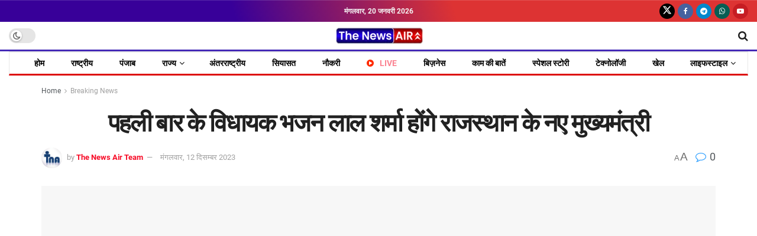

--- FILE ---
content_type: text/html; charset=UTF-8
request_url: https://thenewsair.com/first-time-mla-bhajan-lal-sharma-will-be-the-new-chief-minister-of-rajasthan/
body_size: 59091
content:
<!doctype html>
<!--[if lt IE 7]><html class="no-js lt-ie9 lt-ie8 lt-ie7" lang="hi-IN" prefix="og: https://ogp.me/ns#"> <![endif]-->
<!--[if IE 7]><html class="no-js lt-ie9 lt-ie8" lang="hi-IN" prefix="og: https://ogp.me/ns#"> <![endif]-->
<!--[if IE 8]><html class="no-js lt-ie9" lang="hi-IN" prefix="og: https://ogp.me/ns#"> <![endif]-->
<!--[if IE 9]><html class="no-js lt-ie10" lang="hi-IN" prefix="og: https://ogp.me/ns#"> <![endif]-->
<!--[if gt IE 8]><!--><html class="no-js" lang="hi-IN" prefix="og: https://ogp.me/ns#"> <!--<![endif]--><head><script data-no-optimize="1">var litespeed_docref=sessionStorage.getItem("litespeed_docref");litespeed_docref&&(Object.defineProperty(document,"referrer",{get:function(){return litespeed_docref}}),sessionStorage.removeItem("litespeed_docref"));</script> <meta http-equiv="Content-Type" content="text/html; charset=UTF-8" /><meta name='viewport' content='width=device-width, initial-scale=1, user-scalable=yes' /><link rel="profile" href="http://gmpg.org/xfn/11" /><link rel="pingback" href="https://thenewsair.com/xmlrpc.php" /><meta property="og:type" content="article"><meta property="og:title" content="पहली बार के विधायक भजन लाल शर्मा होंगे राजस्थान �"><meta property="og:site_name" content="The News Air"><meta property="og:description" content="जयपुर, 13 दिसंबर (The News Air) भाजपा ने एक बार फिर लोगों को चौंका दिया है। पार्टी ने मंगलवार को"><meta property="og:url" content="https://thenewsair.com/first-time-mla-bhajan-lal-sharma-will-be-the-new-chief-minister-of-rajasthan/"><meta property="og:locale" content="hi_IN"><meta property="og:image" content="https://thenewsair.com/wp-content/uploads/2023/12/पहली-बार-के-विधायक-भजन-लाल-शर्मा-होंगे-राजस्थान-के-नए-मुख्यमंत्री.avif"><meta property="og:image:height" content="533"><meta property="og:image:width" content="948"><meta property="article:published_time" content="2023-12-12T16:45:52+05:30"><meta property="article:modified_time" content="2023-12-12T16:46:04+05:30"><meta property="article:author" content="https://www.facebook.com/thenewsair"><meta property="article:section" content="Breaking News"><meta name="twitter:card" content="summary_large_image"><meta name="twitter:title" content="पहली बार के विधायक भजन लाल शर्मा होंगे राजस्थान के नए मुख्यमंत्री"><meta name="twitter:description" content="जयपुर, 13 दिसंबर (The News Air) भाजपा ने एक बार फिर लोगों को चौंका दिया है। पार्टी ने मंगलवार को"><meta name="twitter:url" content="https://thenewsair.com/first-time-mla-bhajan-lal-sharma-will-be-the-new-chief-minister-of-rajasthan/"><meta name="twitter:site" content="https://twitter.com/TheNewsAir"><meta name="twitter:image" content="https://thenewsair.com/wp-content/uploads/2023/12/पहली-बार-के-विधायक-भजन-लाल-शर्मा-होंगे-राजस्थान-के-नए-मुख्यमंत्री.avif"><meta name="twitter:image:width" content="948"><meta name="twitter:image:height" content="533"> <script type="litespeed/javascript">var jnews_ajax_url='/?ajax-request=jnews'</script> <script type="litespeed/javascript">window.jnews=window.jnews||{},window.jnews.library=window.jnews.library||{},window.jnews.library=function(){"use strict";var e=this;e.win=window,e.doc=document,e.noop=function(){},e.globalBody=e.doc.getElementsByTagName("body")[0],e.globalBody=e.globalBody?e.globalBody:e.doc,e.win.jnewsDataStorage=e.win.jnewsDataStorage||{_storage:new WeakMap,put:function(e,t,n){this._storage.has(e)||this._storage.set(e,new Map),this._storage.get(e).set(t,n)},get:function(e,t){return this._storage.get(e).get(t)},has:function(e,t){return this._storage.has(e)&&this._storage.get(e).has(t)},remove:function(e,t){var n=this._storage.get(e).delete(t);return 0===!this._storage.get(e).size&&this._storage.delete(e),n}},e.windowWidth=function(){return e.win.innerWidth||e.docEl.clientWidth||e.globalBody.clientWidth},e.windowHeight=function(){return e.win.innerHeight||e.docEl.clientHeight||e.globalBody.clientHeight},e.requestAnimationFrame=e.win.requestAnimationFrame||e.win.webkitRequestAnimationFrame||e.win.mozRequestAnimationFrame||e.win.msRequestAnimationFrame||window.oRequestAnimationFrame||function(e){return setTimeout(e,1e3/60)},e.cancelAnimationFrame=e.win.cancelAnimationFrame||e.win.webkitCancelAnimationFrame||e.win.webkitCancelRequestAnimationFrame||e.win.mozCancelAnimationFrame||e.win.msCancelRequestAnimationFrame||e.win.oCancelRequestAnimationFrame||function(e){clearTimeout(e)},e.classListSupport="classList"in document.createElement("_"),e.hasClass=e.classListSupport?function(e,t){return e.classList.contains(t)}:function(e,t){return e.className.indexOf(t)>=0},e.addClass=e.classListSupport?function(t,n){e.hasClass(t,n)||t.classList.add(n)}:function(t,n){e.hasClass(t,n)||(t.className+=" "+n)},e.removeClass=e.classListSupport?function(t,n){e.hasClass(t,n)&&t.classList.remove(n)}:function(t,n){e.hasClass(t,n)&&(t.className=t.className.replace(n,""))},e.objKeys=function(e){var t=[];for(var n in e)Object.prototype.hasOwnProperty.call(e,n)&&t.push(n);return t},e.isObjectSame=function(e,t){var n=!0;return JSON.stringify(e)!==JSON.stringify(t)&&(n=!1),n},e.extend=function(){for(var e,t,n,o=arguments[0]||{},i=1,a=arguments.length;i<a;i++)if(null!==(e=arguments[i]))for(t in e)o!==(n=e[t])&&void 0!==n&&(o[t]=n);return o},e.dataStorage=e.win.jnewsDataStorage,e.isVisible=function(e){return 0!==e.offsetWidth&&0!==e.offsetHeight||e.getBoundingClientRect().length},e.getHeight=function(e){return e.offsetHeight||e.clientHeight||e.getBoundingClientRect().height},e.getWidth=function(e){return e.offsetWidth||e.clientWidth||e.getBoundingClientRect().width},e.supportsPassive=!1;try{var t=Object.defineProperty({},"passive",{get:function(){e.supportsPassive=!0}});"createEvent"in e.doc?e.win.addEventListener("test",null,t):"fireEvent"in e.doc&&e.win.attachEvent("test",null)}catch(e){}e.passiveOption=!!e.supportsPassive&&{passive:!0},e.setStorage=function(e,t){e="jnews-"+e;var n={expired:Math.floor(((new Date).getTime()+432e5)/1e3)};t=Object.assign(n,t);localStorage.setItem(e,JSON.stringify(t))},e.getStorage=function(e){e="jnews-"+e;var t=localStorage.getItem(e);return null!==t&&0<t.length?JSON.parse(localStorage.getItem(e)):{}},e.expiredStorage=function(){var t,n="jnews-";for(var o in localStorage)o.indexOf(n)>-1&&"undefined"!==(t=e.getStorage(o.replace(n,""))).expired&&t.expired<Math.floor((new Date).getTime()/1e3)&&localStorage.removeItem(o)},e.addEvents=function(t,n,o){for(var i in n){var a=["touchstart","touchmove"].indexOf(i)>=0&&!o&&e.passiveOption;"createEvent"in e.doc?t.addEventListener(i,n[i],a):"fireEvent"in e.doc&&t.attachEvent("on"+i,n[i])}},e.removeEvents=function(t,n){for(var o in n)"createEvent"in e.doc?t.removeEventListener(o,n[o]):"fireEvent"in e.doc&&t.detachEvent("on"+o,n[o])},e.triggerEvents=function(t,n,o){var i;o=o||{detail:null};return"createEvent"in e.doc?(!(i=e.doc.createEvent("CustomEvent")||new CustomEvent(n)).initCustomEvent||i.initCustomEvent(n,!0,!1,o),void t.dispatchEvent(i)):"fireEvent"in e.doc?((i=e.doc.createEventObject()).eventType=n,void t.fireEvent("on"+i.eventType,i)):void 0},e.getParents=function(t,n){void 0===n&&(n=e.doc);for(var o=[],i=t.parentNode,a=!1;!a;)if(i){var r=i;r.querySelectorAll(n).length?a=!0:(o.push(r),i=r.parentNode)}else o=[],a=!0;return o},e.forEach=function(e,t,n){for(var o=0,i=e.length;o<i;o++)t.call(n,e[o],o)},e.getText=function(e){return e.innerText||e.textContent},e.setText=function(e,t){var n="object"==typeof t?t.innerText||t.textContent:t;e.innerText&&(e.innerText=n),e.textContent&&(e.textContent=n)},e.httpBuildQuery=function(t){return e.objKeys(t).reduce(function t(n){var o=arguments.length>1&&void 0!==arguments[1]?arguments[1]:null;return function(i,a){var r=n[a];a=encodeURIComponent(a);var s=o?"".concat(o,"[").concat(a,"]"):a;return null==r||"function"==typeof r?(i.push("".concat(s,"=")),i):["number","boolean","string"].includes(typeof r)?(i.push("".concat(s,"=").concat(encodeURIComponent(r))),i):(i.push(e.objKeys(r).reduce(t(r,s),[]).join("&")),i)}}(t),[]).join("&")},e.get=function(t,n,o,i){return o="function"==typeof o?o:e.noop,e.ajax("GET",t,n,o,i)},e.post=function(t,n,o,i){return o="function"==typeof o?o:e.noop,e.ajax("POST",t,n,o,i)},e.ajax=function(t,n,o,i,a){var r=new XMLHttpRequest,s=n,c=e.httpBuildQuery(o);if(t=-1!=["GET","POST"].indexOf(t)?t:"GET",r.open(t,s+("GET"==t?"?"+c:""),!0),"POST"==t&&r.setRequestHeader("Content-type","application/x-www-form-urlencoded"),r.setRequestHeader("X-Requested-With","XMLHttpRequest"),r.onreadystatechange=function(){4===r.readyState&&200<=r.status&&300>r.status&&"function"==typeof i&&i.call(void 0,r.response)},void 0!==a&&!a){return{xhr:r,send:function(){r.send("POST"==t?c:null)}}}return r.send("POST"==t?c:null),{xhr:r}},e.scrollTo=function(t,n,o){function i(e,t,n){this.start=this.position(),this.change=e-this.start,this.currentTime=0,this.increment=20,this.duration=void 0===n?500:n,this.callback=t,this.finish=!1,this.animateScroll()}return Math.easeInOutQuad=function(e,t,n,o){return(e/=o/2)<1?n/2*e*e+t:-n/2*(--e*(e-2)-1)+t},i.prototype.stop=function(){this.finish=!0},i.prototype.move=function(t){e.doc.documentElement.scrollTop=t,e.globalBody.parentNode.scrollTop=t,e.globalBody.scrollTop=t},i.prototype.position=function(){return e.doc.documentElement.scrollTop||e.globalBody.parentNode.scrollTop||e.globalBody.scrollTop},i.prototype.animateScroll=function(){this.currentTime+=this.increment;var t=Math.easeInOutQuad(this.currentTime,this.start,this.change,this.duration);this.move(t),this.currentTime<this.duration&&!this.finish?e.requestAnimationFrame.call(e.win,this.animateScroll.bind(this)):this.callback&&"function"==typeof this.callback&&this.callback()},new i(t,n,o)},e.unwrap=function(t){var n,o=t;e.forEach(t,(function(e,t){n?n+=e:n=e})),o.replaceWith(n)},e.performance={start:function(e){performance.mark(e+"Start")},stop:function(e){performance.mark(e+"End"),performance.measure(e,e+"Start",e+"End")}},e.fps=function(){var t=0,n=0,o=0;!function(){var i=t=0,a=0,r=0,s=document.getElementById("fpsTable"),c=function(t){void 0===document.getElementsByTagName("body")[0]?e.requestAnimationFrame.call(e.win,(function(){c(t)})):document.getElementsByTagName("body")[0].appendChild(t)};null===s&&((s=document.createElement("div")).style.position="fixed",s.style.top="120px",s.style.left="10px",s.style.width="100px",s.style.height="20px",s.style.border="1px solid black",s.style.fontSize="11px",s.style.zIndex="100000",s.style.backgroundColor="white",s.id="fpsTable",c(s));var l=function(){o++,n=Date.now(),(a=(o/(r=(n-t)/1e3)).toPrecision(2))!=i&&(i=a,s.innerHTML=i+"fps"),1<r&&(t=n,o=0),e.requestAnimationFrame.call(e.win,l)};l()}()},e.instr=function(e,t){for(var n=0;n<t.length;n++)if(-1!==e.toLowerCase().indexOf(t[n].toLowerCase()))return!0},e.winLoad=function(t,n){function o(o){if("complete"===e.doc.readyState||"interactive"===e.doc.readyState)return!o||n?setTimeout(t,n||1):t(o),1}o()||e.addEvents(e.win,{load:o})},e.docReady=function(t,n){function o(o){if("complete"===e.doc.readyState||"interactive"===e.doc.readyState)return!o||n?setTimeout(t,n||1):t(o),1}o()||e.addEvents(e.doc,{DOMContentLiteSpeedLoaded:o})},e.fireOnce=function(){e.docReady((function(){e.assets=e.assets||[],e.assets.length&&(e.boot(),e.load_assets())}),50)},e.boot=function(){e.length&&e.doc.querySelectorAll("style[media]").forEach((function(e){"not all"==e.getAttribute("media")&&e.removeAttribute("media")}))},e.create_js=function(t,n){var o=e.doc.createElement("script");switch(o.setAttribute("src",t),n){case"defer":o.setAttribute("defer",!0);break;case"async":o.setAttribute("async",!0);break;case"deferasync":o.setAttribute("defer",!0),o.setAttribute("async",!0)}e.globalBody.appendChild(o)},e.load_assets=function(){"object"==typeof e.assets&&e.forEach(e.assets.slice(0),(function(t,n){var o="";t.defer&&(o+="defer"),t.async&&(o+="async"),e.create_js(t.url,o);var i=e.assets.indexOf(t);i>-1&&e.assets.splice(i,1)})),e.assets=jnewsoption.au_scripts=window.jnewsads=[]},e.setCookie=function(e,t,n){var o="";if(n){var i=new Date;i.setTime(i.getTime()+24*n*60*60*1e3),o="; expires="+i.toUTCString()}document.cookie=e+"="+(t||"")+o+"; path=/"},e.getCookie=function(e){for(var t=e+"=",n=document.cookie.split(";"),o=0;o<n.length;o++){for(var i=n[o];" "==i.charAt(0);)i=i.substring(1,i.length);if(0==i.indexOf(t))return i.substring(t.length,i.length)}return null},e.eraseCookie=function(e){document.cookie=e+"=; Path=/; Expires=Thu, 01 Jan 1970 00:00:01 GMT;"},e.docReady((function(){e.globalBody=e.globalBody==e.doc?e.doc.getElementsByTagName("body")[0]:e.globalBody,e.globalBody=e.globalBody?e.globalBody:e.doc})),e.winLoad((function(){e.winLoad((function(){var t=!1;if(void 0!==window.jnewsadmin)if(void 0!==window.file_version_checker){var n=e.objKeys(window.file_version_checker);n.length?n.forEach((function(e){t||"10.0.4"===window.file_version_checker[e]||(t=!0)})):t=!0}else t=!0;t&&(window.jnewsHelper.getMessage(),window.jnewsHelper.getNotice())}),2500)}))},window.jnews.library=new window.jnews.library</script> <title>पहली बार के विधायक भजन लाल शर्मा होंगे राजस्थान के नए मुख्यमंत्री | The News Air</title><meta name="description" content="जयपुर, 13 दिसंबर (The News Air) भाजपा ने एक बार फिर लोगों को चौंका दिया है। पार्टी ने मंगलवार को पहली बार विधायक बने भजन लाल शर्मा को राजस्थान का अगला"/><meta name="robots" content="follow, index, max-snippet:-1, max-video-preview:-1, max-image-preview:large"/><link rel="canonical" href="https://thenewsair.com/first-time-mla-bhajan-lal-sharma-will-be-the-new-chief-minister-of-rajasthan/" /><meta property="og:locale" content="hi_IN" /><meta property="og:type" content="article" /><meta property="og:title" content="पहली बार के विधायक भजन लाल शर्मा होंगे राजस्थान के नए मुख्यमंत्री | The News Air" /><meta property="og:description" content="जयपुर, 13 दिसंबर (The News Air) भाजपा ने एक बार फिर लोगों को चौंका दिया है। पार्टी ने मंगलवार को पहली बार विधायक बने भजन लाल शर्मा को राजस्थान का अगला" /><meta property="og:url" content="https://thenewsair.com/first-time-mla-bhajan-lal-sharma-will-be-the-new-chief-minister-of-rajasthan/" /><meta property="og:site_name" content="The News Air" /><meta property="article:author" content="https://www.facebook.com/thenewsair" /><meta property="article:section" content="Breaking News" /><meta property="og:updated_time" content="2023-12-12T16:46:04+05:30" /><meta property="og:image" content="https://thenewsair.com/wp-content/uploads/2023/12/पहली-बार-के-विधायक-भजन-लाल-शर्मा-होंगे-राजस्थान-के-नए-मुख्यमंत्री.avif" /><meta property="og:image:secure_url" content="https://thenewsair.com/wp-content/uploads/2023/12/पहली-बार-के-विधायक-भजन-लाल-शर्मा-होंगे-राजस्थान-के-नए-मुख्यमंत्री.avif" /><meta property="og:image:width" content="948" /><meta property="og:image:height" content="533" /><meta property="og:image:alt" content="भजन लाल शर्मा" /><meta property="og:image:type" content="image/avif" /><meta property="article:published_time" content="2023-12-12T16:45:52+05:30" /><meta property="article:modified_time" content="2023-12-12T16:46:04+05:30" /><meta name="twitter:card" content="summary_large_image" /><meta name="twitter:title" content="पहली बार के विधायक भजन लाल शर्मा होंगे राजस्थान के नए मुख्यमंत्री | The News Air" /><meta name="twitter:description" content="जयपुर, 13 दिसंबर (The News Air) भाजपा ने एक बार फिर लोगों को चौंका दिया है। पार्टी ने मंगलवार को पहली बार विधायक बने भजन लाल शर्मा को राजस्थान का अगला" /><meta name="twitter:creator" content="@TheNewsAir" /><meta name="twitter:image" content="https://thenewsair.com/wp-content/uploads/2023/12/पहली-बार-के-विधायक-भजन-लाल-शर्मा-होंगे-राजस्थान-के-नए-मुख्यमंत्री.avif" /><meta name="twitter:label1" content="Written by" /><meta name="twitter:data1" content="The News Air Team" /><meta name="twitter:label2" content="Time to read" /><meta name="twitter:data2" content="Less than a minute" /> <script type="application/ld+json" class="rank-math-schema">{"@context":"https://schema.org","@graph":[{"@type":["NewsMediaOrganization","Organization"],"@id":"https://thenewsair.com/#organization","name":"The News Air","url":"https://thenewsair.com","email":"thenewsair@gmail.com","logo":{"@type":"ImageObject","@id":"https://thenewsair.com/#logo","url":"https://thenewsair.com/wp-content/uploads/2021/05/cropped-TNA.jpg","contentUrl":"https://thenewsair.com/wp-content/uploads/2021/05/cropped-TNA.jpg","caption":"The News Air","inLanguage":"hi-IN","width":"512","height":"512"},"foundingDate":"2021"},{"@type":"WebSite","@id":"https://thenewsair.com/#website","url":"https://thenewsair.com","name":"The News Air","publisher":{"@id":"https://thenewsair.com/#organization"},"inLanguage":"hi-IN"},{"@type":"ImageObject","@id":"https://thenewsair.com/wp-content/uploads/2023/12/\u092a\u0939\u0932\u0940-\u092c\u093e\u0930-\u0915\u0947-\u0935\u093f\u0927\u093e\u092f\u0915-\u092d\u091c\u0928-\u0932\u093e\u0932-\u0936\u0930\u094d\u092e\u093e-\u0939\u094b\u0902\u0917\u0947-\u0930\u093e\u091c\u0938\u094d\u0925\u093e\u0928-\u0915\u0947-\u0928\u090f-\u092e\u0941\u0916\u094d\u092f\u092e\u0902\u0924\u094d\u0930\u0940.avif","url":"https://thenewsair.com/wp-content/uploads/2023/12/\u092a\u0939\u0932\u0940-\u092c\u093e\u0930-\u0915\u0947-\u0935\u093f\u0927\u093e\u092f\u0915-\u092d\u091c\u0928-\u0932\u093e\u0932-\u0936\u0930\u094d\u092e\u093e-\u0939\u094b\u0902\u0917\u0947-\u0930\u093e\u091c\u0938\u094d\u0925\u093e\u0928-\u0915\u0947-\u0928\u090f-\u092e\u0941\u0916\u094d\u092f\u092e\u0902\u0924\u094d\u0930\u0940.avif","width":"948","height":"533","caption":"\u092d\u091c\u0928 \u0932\u093e\u0932 \u0936\u0930\u094d\u092e\u093e","inLanguage":"hi-IN"},{"@type":"BreadcrumbList","@id":"https://thenewsair.com/first-time-mla-bhajan-lal-sharma-will-be-the-new-chief-minister-of-rajasthan/#breadcrumb","itemListElement":[{"@type":"ListItem","position":"1","item":{"@id":"https://thenewsair.com","name":"Home"}},{"@type":"ListItem","position":"2","item":{"@id":"https://thenewsair.com/breaking-news/","name":"Breaking News"}},{"@type":"ListItem","position":"3","item":{"@id":"https://thenewsair.com/first-time-mla-bhajan-lal-sharma-will-be-the-new-chief-minister-of-rajasthan/","name":"\u092a\u0939\u0932\u0940 \u092c\u093e\u0930 \u0915\u0947 \u0935\u093f\u0927\u093e\u092f\u0915 \u092d\u091c\u0928 \u0932\u093e\u0932 \u0936\u0930\u094d\u092e\u093e \u0939\u094b\u0902\u0917\u0947 \u0930\u093e\u091c\u0938\u094d\u0925\u093e\u0928 \u0915\u0947 \u0928\u090f \u092e\u0941\u0916\u094d\u092f\u092e\u0902\u0924\u094d\u0930\u0940"}}]},{"@type":"WebPage","@id":"https://thenewsair.com/first-time-mla-bhajan-lal-sharma-will-be-the-new-chief-minister-of-rajasthan/#webpage","url":"https://thenewsair.com/first-time-mla-bhajan-lal-sharma-will-be-the-new-chief-minister-of-rajasthan/","name":"\u092a\u0939\u0932\u0940 \u092c\u093e\u0930 \u0915\u0947 \u0935\u093f\u0927\u093e\u092f\u0915 \u092d\u091c\u0928 \u0932\u093e\u0932 \u0936\u0930\u094d\u092e\u093e \u0939\u094b\u0902\u0917\u0947 \u0930\u093e\u091c\u0938\u094d\u0925\u093e\u0928 \u0915\u0947 \u0928\u090f \u092e\u0941\u0916\u094d\u092f\u092e\u0902\u0924\u094d\u0930\u0940 | The News Air","datePublished":"2023-12-12T16:45:52+05:30","dateModified":"2023-12-12T16:46:04+05:30","isPartOf":{"@id":"https://thenewsair.com/#website"},"primaryImageOfPage":{"@id":"https://thenewsair.com/wp-content/uploads/2023/12/\u092a\u0939\u0932\u0940-\u092c\u093e\u0930-\u0915\u0947-\u0935\u093f\u0927\u093e\u092f\u0915-\u092d\u091c\u0928-\u0932\u093e\u0932-\u0936\u0930\u094d\u092e\u093e-\u0939\u094b\u0902\u0917\u0947-\u0930\u093e\u091c\u0938\u094d\u0925\u093e\u0928-\u0915\u0947-\u0928\u090f-\u092e\u0941\u0916\u094d\u092f\u092e\u0902\u0924\u094d\u0930\u0940.avif"},"inLanguage":"hi-IN","breadcrumb":{"@id":"https://thenewsair.com/first-time-mla-bhajan-lal-sharma-will-be-the-new-chief-minister-of-rajasthan/#breadcrumb"}},{"@type":"Person","@id":"https://thenewsair.com/author/admin/","name":"The News Air Team","url":"https://thenewsair.com/author/admin/","image":{"@type":"ImageObject","@id":"https://thenewsair.com/wp-content/litespeed/avatar/9d187356d563323981c029238d735154.jpg?ver=1768462577","url":"https://thenewsair.com/wp-content/litespeed/avatar/9d187356d563323981c029238d735154.jpg?ver=1768462577","caption":"The News Air Team","inLanguage":"hi-IN"},"sameAs":["https://thenewsair.com/","https://www.facebook.com/thenewsair","https://twitter.com/https://twitter.com/TheNewsAir"],"worksFor":{"@id":"https://thenewsair.com/#organization"}},{"@type":"NewsArticle","headline":"\u092a\u0939\u0932\u0940 \u092c\u093e\u0930 \u0915\u0947 \u0935\u093f\u0927\u093e\u092f\u0915 \u092d\u091c\u0928 \u0932\u093e\u0932 \u0936\u0930\u094d\u092e\u093e \u0939\u094b\u0902\u0917\u0947 \u0930\u093e\u091c\u0938\u094d\u0925\u093e\u0928 \u0915\u0947 \u0928\u090f \u092e\u0941\u0916\u094d\u092f\u092e\u0902\u0924\u094d\u0930\u0940 | The News Air","keywords":"\u092d\u091c\u0928 \u0932\u093e\u0932 \u0936\u0930\u094d\u092e\u093e","datePublished":"2023-12-12T16:45:52+05:30","dateModified":"2023-12-12T16:46:04+05:30","articleSection":"Breaking News, NEWS-TICKER, \u0930\u093e\u0937\u094d\u091f\u094d\u0930\u0940\u092f, \u0938\u093f\u092f\u093e\u0938\u0924","author":{"@id":"https://thenewsair.com/author/admin/","name":"The News Air Team"},"publisher":{"@id":"https://thenewsair.com/#organization"},"description":"\u091c\u092f\u092a\u0941\u0930, 13 \u0926\u093f\u0938\u0902\u092c\u0930 (The News Air) \u092d\u093e\u091c\u092a\u093e \u0928\u0947 \u090f\u0915 \u092c\u093e\u0930 \u092b\u093f\u0930 \u0932\u094b\u0917\u094b\u0902 \u0915\u094b \u091a\u094c\u0902\u0915\u093e \u0926\u093f\u092f\u093e \u0939\u0948\u0964 \u092a\u093e\u0930\u094d\u091f\u0940 \u0928\u0947 \u092e\u0902\u0917\u0932\u0935\u093e\u0930 \u0915\u094b \u092a\u0939\u0932\u0940 \u092c\u093e\u0930 \u0935\u093f\u0927\u093e\u092f\u0915 \u092c\u0928\u0947 \u092d\u091c\u0928 \u0932\u093e\u0932 \u0936\u0930\u094d\u092e\u093e \u0915\u094b \u0930\u093e\u091c\u0938\u094d\u0925\u093e\u0928 \u0915\u093e \u0905\u0917\u0932\u093e","name":"\u092a\u0939\u0932\u0940 \u092c\u093e\u0930 \u0915\u0947 \u0935\u093f\u0927\u093e\u092f\u0915 \u092d\u091c\u0928 \u0932\u093e\u0932 \u0936\u0930\u094d\u092e\u093e \u0939\u094b\u0902\u0917\u0947 \u0930\u093e\u091c\u0938\u094d\u0925\u093e\u0928 \u0915\u0947 \u0928\u090f \u092e\u0941\u0916\u094d\u092f\u092e\u0902\u0924\u094d\u0930\u0940 | The News Air","@id":"https://thenewsair.com/first-time-mla-bhajan-lal-sharma-will-be-the-new-chief-minister-of-rajasthan/#richSnippet","isPartOf":{"@id":"https://thenewsair.com/first-time-mla-bhajan-lal-sharma-will-be-the-new-chief-minister-of-rajasthan/#webpage"},"image":{"@id":"https://thenewsair.com/wp-content/uploads/2023/12/\u092a\u0939\u0932\u0940-\u092c\u093e\u0930-\u0915\u0947-\u0935\u093f\u0927\u093e\u092f\u0915-\u092d\u091c\u0928-\u0932\u093e\u0932-\u0936\u0930\u094d\u092e\u093e-\u0939\u094b\u0902\u0917\u0947-\u0930\u093e\u091c\u0938\u094d\u0925\u093e\u0928-\u0915\u0947-\u0928\u090f-\u092e\u0941\u0916\u094d\u092f\u092e\u0902\u0924\u094d\u0930\u0940.avif"},"inLanguage":"hi-IN","mainEntityOfPage":{"@id":"https://thenewsair.com/first-time-mla-bhajan-lal-sharma-will-be-the-new-chief-minister-of-rajasthan/#webpage"}}]}</script> <link rel='dns-prefetch' href='//www.googletagmanager.com' /><link rel="alternate" type="application/rss+xml" title="The News Air &raquo; फ़ीड" href="https://thenewsair.com/feed/" /><link rel="alternate" type="application/rss+xml" title="The News Air &raquo; टिप्पणी फ़ीड" href="https://thenewsair.com/comments/feed/" /><link rel="alternate" type="application/rss+xml" title="The News Air &raquo; पहली बार के विधायक भजन लाल शर्मा होंगे राजस्थान के नए मुख्यमंत्री टिप्पणी फ़ीड" href="https://thenewsair.com/first-time-mla-bhajan-lal-sharma-will-be-the-new-chief-minister-of-rajasthan/feed/" /><link rel="alternate" title="oEmbed (JSON)" type="application/json+oembed" href="https://thenewsair.com/wp-json/oembed/1.0/embed?url=https%3A%2F%2Fthenewsair.com%2Ffirst-time-mla-bhajan-lal-sharma-will-be-the-new-chief-minister-of-rajasthan%2F" /><link rel="alternate" title="oEmbed (XML)" type="text/xml+oembed" href="https://thenewsair.com/wp-json/oembed/1.0/embed?url=https%3A%2F%2Fthenewsair.com%2Ffirst-time-mla-bhajan-lal-sharma-will-be-the-new-chief-minister-of-rajasthan%2F&#038;format=xml" /><style id='wp-img-auto-sizes-contain-inline-css' type='text/css'>img:is([sizes=auto i],[sizes^="auto," i]){contain-intrinsic-size:3000px 1500px}
/*# sourceURL=wp-img-auto-sizes-contain-inline-css */</style><link data-optimized="2" rel="stylesheet" href="https://thenewsair.com/wp-content/litespeed/css/b725ea146c493da21b8bfd46aee478d8.css?ver=0d997" /><style id='classic-theme-styles-inline-css' type='text/css'>/*! This file is auto-generated */
.wp-block-button__link{color:#fff;background-color:#32373c;border-radius:9999px;box-shadow:none;text-decoration:none;padding:calc(.667em + 2px) calc(1.333em + 2px);font-size:1.125em}.wp-block-file__button{background:#32373c;color:#fff;text-decoration:none}
/*# sourceURL=/wp-includes/css/classic-themes.min.css */</style><style id='pdfemb-pdf-embedder-viewer-style-inline-css' type='text/css'>.wp-block-pdfemb-pdf-embedder-viewer{max-width:none}

/*# sourceURL=https://thenewsair.com/wp-content/plugins/pdf-embedder/block/build/style-index.css */</style><style id='global-styles-inline-css' type='text/css'>:root{--wp--preset--aspect-ratio--square: 1;--wp--preset--aspect-ratio--4-3: 4/3;--wp--preset--aspect-ratio--3-4: 3/4;--wp--preset--aspect-ratio--3-2: 3/2;--wp--preset--aspect-ratio--2-3: 2/3;--wp--preset--aspect-ratio--16-9: 16/9;--wp--preset--aspect-ratio--9-16: 9/16;--wp--preset--color--black: #000000;--wp--preset--color--cyan-bluish-gray: #abb8c3;--wp--preset--color--white: #ffffff;--wp--preset--color--pale-pink: #f78da7;--wp--preset--color--vivid-red: #cf2e2e;--wp--preset--color--luminous-vivid-orange: #ff6900;--wp--preset--color--luminous-vivid-amber: #fcb900;--wp--preset--color--light-green-cyan: #7bdcb5;--wp--preset--color--vivid-green-cyan: #00d084;--wp--preset--color--pale-cyan-blue: #8ed1fc;--wp--preset--color--vivid-cyan-blue: #0693e3;--wp--preset--color--vivid-purple: #9b51e0;--wp--preset--gradient--vivid-cyan-blue-to-vivid-purple: linear-gradient(135deg,rgb(6,147,227) 0%,rgb(155,81,224) 100%);--wp--preset--gradient--light-green-cyan-to-vivid-green-cyan: linear-gradient(135deg,rgb(122,220,180) 0%,rgb(0,208,130) 100%);--wp--preset--gradient--luminous-vivid-amber-to-luminous-vivid-orange: linear-gradient(135deg,rgb(252,185,0) 0%,rgb(255,105,0) 100%);--wp--preset--gradient--luminous-vivid-orange-to-vivid-red: linear-gradient(135deg,rgb(255,105,0) 0%,rgb(207,46,46) 100%);--wp--preset--gradient--very-light-gray-to-cyan-bluish-gray: linear-gradient(135deg,rgb(238,238,238) 0%,rgb(169,184,195) 100%);--wp--preset--gradient--cool-to-warm-spectrum: linear-gradient(135deg,rgb(74,234,220) 0%,rgb(151,120,209) 20%,rgb(207,42,186) 40%,rgb(238,44,130) 60%,rgb(251,105,98) 80%,rgb(254,248,76) 100%);--wp--preset--gradient--blush-light-purple: linear-gradient(135deg,rgb(255,206,236) 0%,rgb(152,150,240) 100%);--wp--preset--gradient--blush-bordeaux: linear-gradient(135deg,rgb(254,205,165) 0%,rgb(254,45,45) 50%,rgb(107,0,62) 100%);--wp--preset--gradient--luminous-dusk: linear-gradient(135deg,rgb(255,203,112) 0%,rgb(199,81,192) 50%,rgb(65,88,208) 100%);--wp--preset--gradient--pale-ocean: linear-gradient(135deg,rgb(255,245,203) 0%,rgb(182,227,212) 50%,rgb(51,167,181) 100%);--wp--preset--gradient--electric-grass: linear-gradient(135deg,rgb(202,248,128) 0%,rgb(113,206,126) 100%);--wp--preset--gradient--midnight: linear-gradient(135deg,rgb(2,3,129) 0%,rgb(40,116,252) 100%);--wp--preset--font-size--small: 13px;--wp--preset--font-size--medium: 20px;--wp--preset--font-size--large: 36px;--wp--preset--font-size--x-large: 42px;--wp--preset--spacing--20: 0.44rem;--wp--preset--spacing--30: 0.67rem;--wp--preset--spacing--40: 1rem;--wp--preset--spacing--50: 1.5rem;--wp--preset--spacing--60: 2.25rem;--wp--preset--spacing--70: 3.38rem;--wp--preset--spacing--80: 5.06rem;--wp--preset--shadow--natural: 6px 6px 9px rgba(0, 0, 0, 0.2);--wp--preset--shadow--deep: 12px 12px 50px rgba(0, 0, 0, 0.4);--wp--preset--shadow--sharp: 6px 6px 0px rgba(0, 0, 0, 0.2);--wp--preset--shadow--outlined: 6px 6px 0px -3px rgb(255, 255, 255), 6px 6px rgb(0, 0, 0);--wp--preset--shadow--crisp: 6px 6px 0px rgb(0, 0, 0);}:where(.is-layout-flex){gap: 0.5em;}:where(.is-layout-grid){gap: 0.5em;}body .is-layout-flex{display: flex;}.is-layout-flex{flex-wrap: wrap;align-items: center;}.is-layout-flex > :is(*, div){margin: 0;}body .is-layout-grid{display: grid;}.is-layout-grid > :is(*, div){margin: 0;}:where(.wp-block-columns.is-layout-flex){gap: 2em;}:where(.wp-block-columns.is-layout-grid){gap: 2em;}:where(.wp-block-post-template.is-layout-flex){gap: 1.25em;}:where(.wp-block-post-template.is-layout-grid){gap: 1.25em;}.has-black-color{color: var(--wp--preset--color--black) !important;}.has-cyan-bluish-gray-color{color: var(--wp--preset--color--cyan-bluish-gray) !important;}.has-white-color{color: var(--wp--preset--color--white) !important;}.has-pale-pink-color{color: var(--wp--preset--color--pale-pink) !important;}.has-vivid-red-color{color: var(--wp--preset--color--vivid-red) !important;}.has-luminous-vivid-orange-color{color: var(--wp--preset--color--luminous-vivid-orange) !important;}.has-luminous-vivid-amber-color{color: var(--wp--preset--color--luminous-vivid-amber) !important;}.has-light-green-cyan-color{color: var(--wp--preset--color--light-green-cyan) !important;}.has-vivid-green-cyan-color{color: var(--wp--preset--color--vivid-green-cyan) !important;}.has-pale-cyan-blue-color{color: var(--wp--preset--color--pale-cyan-blue) !important;}.has-vivid-cyan-blue-color{color: var(--wp--preset--color--vivid-cyan-blue) !important;}.has-vivid-purple-color{color: var(--wp--preset--color--vivid-purple) !important;}.has-black-background-color{background-color: var(--wp--preset--color--black) !important;}.has-cyan-bluish-gray-background-color{background-color: var(--wp--preset--color--cyan-bluish-gray) !important;}.has-white-background-color{background-color: var(--wp--preset--color--white) !important;}.has-pale-pink-background-color{background-color: var(--wp--preset--color--pale-pink) !important;}.has-vivid-red-background-color{background-color: var(--wp--preset--color--vivid-red) !important;}.has-luminous-vivid-orange-background-color{background-color: var(--wp--preset--color--luminous-vivid-orange) !important;}.has-luminous-vivid-amber-background-color{background-color: var(--wp--preset--color--luminous-vivid-amber) !important;}.has-light-green-cyan-background-color{background-color: var(--wp--preset--color--light-green-cyan) !important;}.has-vivid-green-cyan-background-color{background-color: var(--wp--preset--color--vivid-green-cyan) !important;}.has-pale-cyan-blue-background-color{background-color: var(--wp--preset--color--pale-cyan-blue) !important;}.has-vivid-cyan-blue-background-color{background-color: var(--wp--preset--color--vivid-cyan-blue) !important;}.has-vivid-purple-background-color{background-color: var(--wp--preset--color--vivid-purple) !important;}.has-black-border-color{border-color: var(--wp--preset--color--black) !important;}.has-cyan-bluish-gray-border-color{border-color: var(--wp--preset--color--cyan-bluish-gray) !important;}.has-white-border-color{border-color: var(--wp--preset--color--white) !important;}.has-pale-pink-border-color{border-color: var(--wp--preset--color--pale-pink) !important;}.has-vivid-red-border-color{border-color: var(--wp--preset--color--vivid-red) !important;}.has-luminous-vivid-orange-border-color{border-color: var(--wp--preset--color--luminous-vivid-orange) !important;}.has-luminous-vivid-amber-border-color{border-color: var(--wp--preset--color--luminous-vivid-amber) !important;}.has-light-green-cyan-border-color{border-color: var(--wp--preset--color--light-green-cyan) !important;}.has-vivid-green-cyan-border-color{border-color: var(--wp--preset--color--vivid-green-cyan) !important;}.has-pale-cyan-blue-border-color{border-color: var(--wp--preset--color--pale-cyan-blue) !important;}.has-vivid-cyan-blue-border-color{border-color: var(--wp--preset--color--vivid-cyan-blue) !important;}.has-vivid-purple-border-color{border-color: var(--wp--preset--color--vivid-purple) !important;}.has-vivid-cyan-blue-to-vivid-purple-gradient-background{background: var(--wp--preset--gradient--vivid-cyan-blue-to-vivid-purple) !important;}.has-light-green-cyan-to-vivid-green-cyan-gradient-background{background: var(--wp--preset--gradient--light-green-cyan-to-vivid-green-cyan) !important;}.has-luminous-vivid-amber-to-luminous-vivid-orange-gradient-background{background: var(--wp--preset--gradient--luminous-vivid-amber-to-luminous-vivid-orange) !important;}.has-luminous-vivid-orange-to-vivid-red-gradient-background{background: var(--wp--preset--gradient--luminous-vivid-orange-to-vivid-red) !important;}.has-very-light-gray-to-cyan-bluish-gray-gradient-background{background: var(--wp--preset--gradient--very-light-gray-to-cyan-bluish-gray) !important;}.has-cool-to-warm-spectrum-gradient-background{background: var(--wp--preset--gradient--cool-to-warm-spectrum) !important;}.has-blush-light-purple-gradient-background{background: var(--wp--preset--gradient--blush-light-purple) !important;}.has-blush-bordeaux-gradient-background{background: var(--wp--preset--gradient--blush-bordeaux) !important;}.has-luminous-dusk-gradient-background{background: var(--wp--preset--gradient--luminous-dusk) !important;}.has-pale-ocean-gradient-background{background: var(--wp--preset--gradient--pale-ocean) !important;}.has-electric-grass-gradient-background{background: var(--wp--preset--gradient--electric-grass) !important;}.has-midnight-gradient-background{background: var(--wp--preset--gradient--midnight) !important;}.has-small-font-size{font-size: var(--wp--preset--font-size--small) !important;}.has-medium-font-size{font-size: var(--wp--preset--font-size--medium) !important;}.has-large-font-size{font-size: var(--wp--preset--font-size--large) !important;}.has-x-large-font-size{font-size: var(--wp--preset--font-size--x-large) !important;}
:where(.wp-block-post-template.is-layout-flex){gap: 1.25em;}:where(.wp-block-post-template.is-layout-grid){gap: 1.25em;}
:where(.wp-block-term-template.is-layout-flex){gap: 1.25em;}:where(.wp-block-term-template.is-layout-grid){gap: 1.25em;}
:where(.wp-block-columns.is-layout-flex){gap: 2em;}:where(.wp-block-columns.is-layout-grid){gap: 2em;}
:root :where(.wp-block-pullquote){font-size: 1.5em;line-height: 1.6;}
/*# sourceURL=global-styles-inline-css */</style><style id='wpdiscuz-frontend-css-inline-css' type='text/css'>#wpdcom .wpd-blog-administrator .wpd-comment-label{color:#ffffff;background-color:#ff451f;border:none}#wpdcom .wpd-blog-administrator .wpd-comment-author, #wpdcom .wpd-blog-administrator .wpd-comment-author a{color:#ff451f}#wpdcom.wpd-layout-1 .wpd-comment .wpd-blog-administrator .wpd-avatar img{border-color:#ff451f}#wpdcom.wpd-layout-2 .wpd-comment.wpd-reply .wpd-comment-wrap.wpd-blog-administrator{border-left:3px solid #ff451f}#wpdcom.wpd-layout-2 .wpd-comment .wpd-blog-administrator .wpd-avatar img{border-bottom-color:#ff451f}#wpdcom.wpd-layout-3 .wpd-blog-administrator .wpd-comment-subheader{border-top:1px dashed #ff451f}#wpdcom.wpd-layout-3 .wpd-reply .wpd-blog-administrator .wpd-comment-right{border-left:1px solid #ff451f}#wpdcom .wpd-blog-editor .wpd-comment-label{color:#ffffff;background-color:#d36000;border:none}#wpdcom .wpd-blog-editor .wpd-comment-author, #wpdcom .wpd-blog-editor .wpd-comment-author a{color:#d36000}#wpdcom.wpd-layout-1 .wpd-comment .wpd-blog-editor .wpd-avatar img{border-color:#d36000}#wpdcom.wpd-layout-2 .wpd-comment.wpd-reply .wpd-comment-wrap.wpd-blog-editor{border-left:3px solid #d36000}#wpdcom.wpd-layout-2 .wpd-comment .wpd-blog-editor .wpd-avatar img{border-bottom-color:#d36000}#wpdcom.wpd-layout-3 .wpd-blog-editor .wpd-comment-subheader{border-top:1px dashed #d36000}#wpdcom.wpd-layout-3 .wpd-reply .wpd-blog-editor .wpd-comment-right{border-left:1px solid #d36000}#wpdcom .wpd-blog-author .wpd-comment-label{color:#ffffff;background-color:#327324;border:none}#wpdcom .wpd-blog-author .wpd-comment-author, #wpdcom .wpd-blog-author .wpd-comment-author a{color:#327324}#wpdcom.wpd-layout-1 .wpd-comment .wpd-blog-author .wpd-avatar img{border-color:#327324}#wpdcom.wpd-layout-2 .wpd-comment .wpd-blog-author .wpd-avatar img{border-bottom-color:#327324}#wpdcom.wpd-layout-3 .wpd-blog-author .wpd-comment-subheader{border-top:1px dashed #327324}#wpdcom.wpd-layout-3 .wpd-reply .wpd-blog-author .wpd-comment-right{border-left:1px solid #327324}#wpdcom .wpd-blog-contributor .wpd-comment-label{color:#ffffff;background-color:#a240cd;border:none}#wpdcom .wpd-blog-contributor .wpd-comment-author, #wpdcom .wpd-blog-contributor .wpd-comment-author a{color:#a240cd}#wpdcom.wpd-layout-1 .wpd-comment .wpd-blog-contributor .wpd-avatar img{border-color:#a240cd}#wpdcom.wpd-layout-2 .wpd-comment .wpd-blog-contributor .wpd-avatar img{border-bottom-color:#a240cd}#wpdcom.wpd-layout-3 .wpd-blog-contributor .wpd-comment-subheader{border-top:1px dashed #a240cd}#wpdcom.wpd-layout-3 .wpd-reply .wpd-blog-contributor .wpd-comment-right{border-left:1px solid #a240cd}#wpdcom .wpd-blog-subscriber .wpd-comment-label{color:#ffffff;background-color:#31839e;border:none}#wpdcom .wpd-blog-subscriber .wpd-comment-author, #wpdcom .wpd-blog-subscriber .wpd-comment-author a{color:#31839e}#wpdcom.wpd-layout-2 .wpd-comment .wpd-blog-subscriber .wpd-avatar img{border-bottom-color:#31839e}#wpdcom.wpd-layout-3 .wpd-blog-subscriber .wpd-comment-subheader{border-top:1px dashed #31839e}#wpdcom .wpd-blog-post_author .wpd-comment-label{color:#ffffff;background-color:#07B290;border:none}#wpdcom .wpd-blog-post_author .wpd-comment-author, #wpdcom .wpd-blog-post_author .wpd-comment-author a{color:#07B290}#wpdcom .wpd-blog-post_author .wpd-avatar img{border-color:#07B290}#wpdcom.wpd-layout-1 .wpd-comment .wpd-blog-post_author .wpd-avatar img{border-color:#07B290}#wpdcom.wpd-layout-2 .wpd-comment.wpd-reply .wpd-comment-wrap.wpd-blog-post_author{border-left:3px solid #07B290}#wpdcom.wpd-layout-2 .wpd-comment .wpd-blog-post_author .wpd-avatar img{border-bottom-color:#07B290}#wpdcom.wpd-layout-3 .wpd-blog-post_author .wpd-comment-subheader{border-top:1px dashed #07B290}#wpdcom.wpd-layout-3 .wpd-reply .wpd-blog-post_author .wpd-comment-right{border-left:1px solid #07B290}#wpdcom .wpd-blog-guest .wpd-comment-label{color:#ffffff;background-color:#898989;border:none}#wpdcom .wpd-blog-guest .wpd-comment-author, #wpdcom .wpd-blog-guest .wpd-comment-author a{color:#898989}#wpdcom.wpd-layout-3 .wpd-blog-guest .wpd-comment-subheader{border-top:1px dashed #898989}#comments, #respond, .comments-area, #wpdcom{}#wpdcom .ql-editor > *{color:#777777}#wpdcom .ql-editor::before{}#wpdcom .ql-toolbar{border:1px solid #DDDDDD;border-top:none}#wpdcom .ql-container{border:1px solid #DDDDDD;border-bottom:none}#wpdcom .wpd-form-row .wpdiscuz-item input[type="text"], #wpdcom .wpd-form-row .wpdiscuz-item input[type="email"], #wpdcom .wpd-form-row .wpdiscuz-item input[type="url"], #wpdcom .wpd-form-row .wpdiscuz-item input[type="color"], #wpdcom .wpd-form-row .wpdiscuz-item input[type="date"], #wpdcom .wpd-form-row .wpdiscuz-item input[type="datetime"], #wpdcom .wpd-form-row .wpdiscuz-item input[type="datetime-local"], #wpdcom .wpd-form-row .wpdiscuz-item input[type="month"], #wpdcom .wpd-form-row .wpdiscuz-item input[type="number"], #wpdcom .wpd-form-row .wpdiscuz-item input[type="time"], #wpdcom textarea, #wpdcom select{border:1px solid #DDDDDD;color:#777777}#wpdcom .wpd-form-row .wpdiscuz-item textarea{border:1px solid #DDDDDD}#wpdcom input::placeholder, #wpdcom textarea::placeholder, #wpdcom input::-moz-placeholder, #wpdcom textarea::-webkit-input-placeholder{}#wpdcom .wpd-comment-text{color:#777777}#wpdcom .wpd-thread-head .wpd-thread-info{border-bottom:2px solid #00B38F}#wpdcom .wpd-thread-head .wpd-thread-info.wpd-reviews-tab svg{fill:#00B38F}#wpdcom .wpd-thread-head .wpdiscuz-user-settings{border-bottom:2px solid #00B38F}#wpdcom .wpd-thread-head .wpdiscuz-user-settings:hover{color:#00B38F}#wpdcom .wpd-comment .wpd-follow-link:hover{color:#00B38F}#wpdcom .wpd-comment-status .wpd-sticky{color:#00B38F}#wpdcom .wpd-thread-filter .wpdf-active{color:#00B38F;border-bottom-color:#00B38F}#wpdcom .wpd-comment-info-bar{border:1px dashed #33c3a6;background:#e6f8f4}#wpdcom .wpd-comment-info-bar .wpd-current-view i{color:#00B38F}#wpdcom .wpd-filter-view-all:hover{background:#00B38F}#wpdcom .wpdiscuz-item .wpdiscuz-rating > label{color:#DDDDDD}#wpdcom .wpdiscuz-item .wpdiscuz-rating:not(:checked) > label:hover, .wpdiscuz-rating:not(:checked) > label:hover ~ label{}#wpdcom .wpdiscuz-item .wpdiscuz-rating > input ~ label:hover, #wpdcom .wpdiscuz-item .wpdiscuz-rating > input:not(:checked) ~ label:hover ~ label, #wpdcom .wpdiscuz-item .wpdiscuz-rating > input:not(:checked) ~ label:hover ~ label{color:#FFED85}#wpdcom .wpdiscuz-item .wpdiscuz-rating > input:checked ~ label:hover, #wpdcom .wpdiscuz-item .wpdiscuz-rating > input:checked ~ label:hover, #wpdcom .wpdiscuz-item .wpdiscuz-rating > label:hover ~ input:checked ~ label, #wpdcom .wpdiscuz-item .wpdiscuz-rating > input:checked + label:hover ~ label, #wpdcom .wpdiscuz-item .wpdiscuz-rating > input:checked ~ label:hover ~ label, .wpd-custom-field .wcf-active-star, #wpdcom .wpdiscuz-item .wpdiscuz-rating > input:checked ~ label{color:#FFD700}#wpd-post-rating .wpd-rating-wrap .wpd-rating-stars svg .wpd-star{fill:#DDDDDD}#wpd-post-rating .wpd-rating-wrap .wpd-rating-stars svg .wpd-active{fill:#FFD700}#wpd-post-rating .wpd-rating-wrap .wpd-rate-starts svg .wpd-star{fill:#DDDDDD}#wpd-post-rating .wpd-rating-wrap .wpd-rate-starts:hover svg .wpd-star{fill:#FFED85}#wpd-post-rating.wpd-not-rated .wpd-rating-wrap .wpd-rate-starts svg:hover ~ svg .wpd-star{fill:#DDDDDD}.wpdiscuz-post-rating-wrap .wpd-rating .wpd-rating-wrap .wpd-rating-stars svg .wpd-star{fill:#DDDDDD}.wpdiscuz-post-rating-wrap .wpd-rating .wpd-rating-wrap .wpd-rating-stars svg .wpd-active{fill:#FFD700}#wpdcom .wpd-comment .wpd-follow-active{color:#ff7a00}#wpdcom .page-numbers{color:#555;border:#555 1px solid}#wpdcom span.current{background:#555}#wpdcom.wpd-layout-1 .wpd-new-loaded-comment > .wpd-comment-wrap > .wpd-comment-right{background:#FFFAD6}#wpdcom.wpd-layout-2 .wpd-new-loaded-comment.wpd-comment > .wpd-comment-wrap > .wpd-comment-right{background:#FFFAD6}#wpdcom.wpd-layout-2 .wpd-new-loaded-comment.wpd-comment.wpd-reply > .wpd-comment-wrap > .wpd-comment-right{background:transparent}#wpdcom.wpd-layout-2 .wpd-new-loaded-comment.wpd-comment.wpd-reply > .wpd-comment-wrap{background:#FFFAD6}#wpdcom.wpd-layout-3 .wpd-new-loaded-comment.wpd-comment > .wpd-comment-wrap > .wpd-comment-right{background:#FFFAD6}#wpdcom .wpd-follow:hover i, #wpdcom .wpd-unfollow:hover i, #wpdcom .wpd-comment .wpd-follow-active:hover i{color:#00B38F}#wpdcom .wpdiscuz-readmore{cursor:pointer;color:#00B38F}.wpd-custom-field .wcf-pasiv-star, #wpcomm .wpdiscuz-item .wpdiscuz-rating > label{color:#DDDDDD}.wpd-wrapper .wpd-list-item.wpd-active{border-top:3px solid #00B38F}#wpdcom.wpd-layout-2 .wpd-comment.wpd-reply.wpd-unapproved-comment .wpd-comment-wrap{border-left:3px solid #FFFAD6}#wpdcom.wpd-layout-3 .wpd-comment.wpd-reply.wpd-unapproved-comment .wpd-comment-right{border-left:1px solid #FFFAD6}#wpdcom .wpd-prim-button{background-color:#07B290;color:#FFFFFF}#wpdcom .wpd_label__check i.wpdicon-on{color:#07B290;border:1px solid #83d9c8}#wpd-bubble-wrapper #wpd-bubble-all-comments-count{color:#1DB99A}#wpd-bubble-wrapper > div{background-color:#1DB99A}#wpd-bubble-wrapper > #wpd-bubble #wpd-bubble-add-message{background-color:#1DB99A}#wpd-bubble-wrapper > #wpd-bubble #wpd-bubble-add-message::before{border-left-color:#1DB99A;border-right-color:#1DB99A}#wpd-bubble-wrapper.wpd-right-corner > #wpd-bubble #wpd-bubble-add-message::before{border-left-color:#1DB99A;border-right-color:#1DB99A}.wpd-inline-icon-wrapper path.wpd-inline-icon-first{fill:#1DB99A}.wpd-inline-icon-count{background-color:#1DB99A}.wpd-inline-icon-count::before{border-right-color:#1DB99A}.wpd-inline-form-wrapper::before{border-bottom-color:#1DB99A}.wpd-inline-form-question{background-color:#1DB99A}.wpd-inline-form{background-color:#1DB99A}.wpd-last-inline-comments-wrapper{border-color:#1DB99A}.wpd-last-inline-comments-wrapper::before{border-bottom-color:#1DB99A}.wpd-last-inline-comments-wrapper .wpd-view-all-inline-comments{background:#1DB99A}.wpd-last-inline-comments-wrapper .wpd-view-all-inline-comments:hover,.wpd-last-inline-comments-wrapper .wpd-view-all-inline-comments:active,.wpd-last-inline-comments-wrapper .wpd-view-all-inline-comments:focus{background-color:#1DB99A}#wpdcom .ql-snow .ql-tooltip[data-mode="link"]::before{content:"Enter link:"}#wpdcom .ql-snow .ql-tooltip.ql-editing a.ql-action::after{content:"Save"}.comments-area{width:auto}
/*# sourceURL=wpdiscuz-frontend-css-inline-css */</style><link rel='preload' as='font' type='font/woff2' crossorigin id='font-awesome-webfont-css' href='https://thenewsair.com/wp-content/themes/jnews/assets/fonts/font-awesome/fonts/fontawesome-webfont.woff2?v=4.7.0' type='text/css' media='all' /><link rel='preload' as='font' type='font/woff' crossorigin id='jnews-icon-webfont-css' href='https://thenewsair.com/wp-content/themes/jnews/assets/fonts/jegicon/fonts/jegicon.woff' type='text/css' media='all' /><link rel='preload' as='font' type='font/woff2' crossorigin id='elementor-font-awesome-webfont-css' href='https://thenewsair.com/wp-content/plugins/elementor/assets/lib/font-awesome/fonts/fontawesome-webfont.woff2?v=4.7.0' type='text/css' media='all' /> <script type="litespeed/javascript" data-src="https://thenewsair.com/wp-includes/js/jquery/jquery.min.js" id="jquery-core-js"></script> <script id="elb-js-extra" type="litespeed/javascript">var elb={"datetime_format":"human","locale":"hi_IN","interval":"25","new_post_msg":"There is %s update.","new_posts_msg":"There are %s updates.","now_more_posts":"That's it."}</script> 
 <script type="litespeed/javascript" data-src="https://www.googletagmanager.com/gtag/js?id=GT-NNSKW8C" id="google_gtagjs-js"></script> <script id="google_gtagjs-js-after" type="litespeed/javascript">window.dataLayer=window.dataLayer||[];function gtag(){dataLayer.push(arguments)}
gtag("set","linker",{"domains":["thenewsair.com"]});gtag("js",new Date());gtag("set","developer_id.dZTNiMT",!0);gtag("config","GT-NNSKW8C",{"googlesitekit_post_type":"post","googlesitekit_post_categories":"Breaking News; NEWS-TICKER; \u0930\u093e\u0937\u094d\u091f\u094d\u0930\u0940\u092f; \u0938\u093f\u092f\u093e\u0938\u0924","googlesitekit_post_date":"20231212"});window._googlesitekit=window._googlesitekit||{};window._googlesitekit.throttledEvents=[];window._googlesitekit.gtagEvent=(name,data)=>{var key=JSON.stringify({name,data});if(!!window._googlesitekit.throttledEvents[key]){return}window._googlesitekit.throttledEvents[key]=!0;setTimeout(()=>{delete window._googlesitekit.throttledEvents[key]},5);gtag("event",name,{...data,event_source:"site-kit"})}</script> <link rel="https://api.w.org/" href="https://thenewsair.com/wp-json/" /><link rel="alternate" title="JSON" type="application/json" href="https://thenewsair.com/wp-json/wp/v2/posts/79395" /><link rel="EditURI" type="application/rsd+xml" title="RSD" href="https://thenewsair.com/xmlrpc.php?rsd" /><meta name="generator" content="WordPress 6.9" /><link rel='shortlink' href='https://thenewsair.com/?p=79395' /><meta name="generator" content="Site Kit by Google 1.170.0" /> <script src="https://cdn.onesignal.com/sdks/web/v16/OneSignalSDK.page.js" defer></script> <script type="litespeed/javascript">window.OneSignalDeferred=window.OneSignalDeferred||[];OneSignalDeferred.push(async function(OneSignal){await OneSignal.init({appId:"98449816-8e43-4d72-b009-48d5df6092bc",serviceWorkerOverrideForTypical:!0,path:"https://thenewsair.com/wp-content/plugins/onesignal-free-web-push-notifications/sdk_files/",serviceWorkerParam:{scope:"/wp-content/plugins/onesignal-free-web-push-notifications/sdk_files/push/onesignal/"},serviceWorkerPath:"OneSignalSDKWorker.js",})});if(navigator.serviceWorker){navigator.serviceWorker.getRegistrations().then((registrations)=>{registrations.forEach((registration)=>{if(registration.active&&registration.active.scriptURL.includes('OneSignalSDKWorker.js.php')){registration.unregister().then((success)=>{if(success){console.log('OneSignalSW: Successfully unregistered:',registration.active.scriptURL)}else{console.log('OneSignalSW: Failed to unregister:',registration.active.scriptURL)}})}})}).catch((error)=>{console.error('Error fetching service worker registrations:',error)})}</script> <meta name="generator" content="webp-uploads 2.6.1"><meta name="google-adsense-platform-account" content="ca-host-pub-2644536267352236"><meta name="google-adsense-platform-domain" content="sitekit.withgoogle.com"><meta name="generator" content="Elementor 3.34.1; features: additional_custom_breakpoints; settings: css_print_method-external, google_font-enabled, font_display-auto"> <script type="litespeed/javascript">(function(w,d,s,l,i){w[l]=w[l]||[];w[l].push({'gtm.start':new Date().getTime(),event:'gtm.js'});var f=d.getElementsByTagName(s)[0],j=d.createElement(s),dl=l!='dataLayer'?'&l='+l:'';j.async=!0;j.src='https://www.googletagmanager.com/gtm.js?id='+i+dl;f.parentNode.insertBefore(j,f)})(window,document,'script','dataLayer','GTM-NHJN3QD4')</script>  <script type='application/ld+json'>{"@context":"http:\/\/schema.org","@type":"Organization","@id":"https:\/\/thenewsair.com\/#organization","url":"https:\/\/thenewsair.com\/","name":"The News Air","logo":{"@type":"ImageObject","url":"https:\/\/thenewsair.com\/wp-content\/uploads\/2021\/05\/cropped-TNA.jpg"},"sameAs":["https:\/\/twitter.com\/TheNewsAir","https:\/\/www.facebook.com\/thenewsair","https:\/\/t.me\/thenewsair","https:\/\/chat.whatsapp.com\/GS1woTzNw78F6VAXQppGEH","https:\/\/youtube.com\/channel\/UCNAlpNHlMDP-WgD14TTO6Pg"]}</script> <script type='application/ld+json'>{"@context":"http:\/\/schema.org","@type":"WebSite","@id":"https:\/\/thenewsair.com\/#website","url":"https:\/\/thenewsair.com\/","name":"The News Air","potentialAction":{"@type":"SearchAction","target":"https:\/\/thenewsair.com\/?s={search_term_string}","query-input":"required name=search_term_string"}}</script> <link rel="icon" href="https://thenewsair.com/wp-content/uploads/2026/01/cropped-The-Newa-Air-Logo-32x32.avif" sizes="32x32" /><link rel="icon" href="https://thenewsair.com/wp-content/uploads/2026/01/cropped-The-Newa-Air-Logo-192x192.avif" sizes="192x192" /><link rel="apple-touch-icon" href="https://thenewsair.com/wp-content/uploads/2026/01/cropped-The-Newa-Air-Logo-180x180.avif" /><meta name="msapplication-TileImage" content="https://thenewsair.com/wp-content/uploads/2026/01/cropped-The-Newa-Air-Logo-270x270.avif" /><style type="text/css" id="wp-custom-css">.jeg_nav_item{font-weight:bold;}h1{font-weight:bolder!important;text-align:center;}.jeg_post_subtitle{color:#F70D28!important;font-size:25px!important;}@media only screen and (max-width:767px){.custom_post_template h1.jeg_post_title,.entry-header .jeg_post_title{font-size:21px!important;}.custom_post_template h1.jeg_post_subtitle,.entry-header .jeg_post_subtitle{margin:5px 0 15px;font-size:14px!important;}}h1,h2,h3,h5,h6{font-weight:bold;text-align:center!important;}p{text-align:justify;}.entry-content.no-share{height:auto!important;}a.jscroll-to-top_link{color:#000000;}








.blinking{
animation:blinkingmenu 1s infinite;
}
@keyframes blinkingmenu{
 0%{     color: #f70d28;}
50%{    color: #ffffff; }
100%{   color: #f70d28; }
}

.jeg_mobile_logo img {
	height : 29px
}

.elb-liveblog-post::before {
    background-color: white;
    border: 4px solid red;
}
.elb-js-update-time{
	font-weight:bold;
}
.elb-liveblog-post-heading { 
	font-weight:bold !important;
	font-size:19px !important;
	color:#f70d28 !important;
}
@media only screen and (max-width: 767px){
	.elb-liveblog-post-heading { 
	font-weight:bold !important;
	font-size:18px !important;
	color:#f70d28 !important;
	}
	

.jeg_breakingnews_title {
    font-weight: bold !important;
		font-size:8px !important;
}
	
.jeg_news_ticker {
	font-weight:bold !important;
	}</style> <script type="litespeed/javascript" data-src="https://pagead2.googlesyndication.com/pagead/js/adsbygoogle.js?client=ca-pub-6787715151000532"
     crossorigin="anonymous"></script>  <script type="litespeed/javascript" data-src="https://www.googletagmanager.com/gtag/js?id=G-ZBL8JE0V35"></script> <script type="litespeed/javascript">window.dataLayer=window.dataLayer||[];function gtag(){dataLayer.push(arguments)}
gtag('js',new Date());gtag('config','G-ZBL8JE0V35')</script> <script type="application/ld+json" class="gnpub-schema-markup-output">{"@context":"https:\/\/schema.org\/","@type":"NewsArticle","@id":"https:\/\/thenewsair.com\/first-time-mla-bhajan-lal-sharma-will-be-the-new-chief-minister-of-rajasthan\/#newsarticle","url":"https:\/\/thenewsair.com\/first-time-mla-bhajan-lal-sharma-will-be-the-new-chief-minister-of-rajasthan\/","image":{"@type":"ImageObject","url":"https:\/\/thenewsair.com\/wp-content\/uploads\/2023\/12\/\u092a\u0939\u0932\u0940-\u092c\u093e\u0930-\u0915\u0947-\u0935\u093f\u0927\u093e\u092f\u0915-\u092d\u091c\u0928-\u0932\u093e\u0932-\u0936\u0930\u094d\u092e\u093e-\u0939\u094b\u0902\u0917\u0947-\u0930\u093e\u091c\u0938\u094d\u0925\u093e\u0928-\u0915\u0947-\u0928\u090f-\u092e\u0941\u0916\u094d\u092f\u092e\u0902\u0924\u094d\u0930\u0940.avif","width":150,"height":84},"headline":"\u092a\u0939\u0932\u0940 \u092c\u093e\u0930 \u0915\u0947 \u0935\u093f\u0927\u093e\u092f\u0915 \u092d\u091c\u0928 \u0932\u093e\u0932 \u0936\u0930\u094d\u092e\u093e \u0939\u094b\u0902\u0917\u0947 \u0930\u093e\u091c\u0938\u094d\u0925\u093e\u0928 \u0915\u0947 \u0928\u090f \u092e\u0941\u0916\u094d\u092f\u092e\u0902\u0924\u094d\u0930\u0940","mainEntityOfPage":"https:\/\/thenewsair.com\/first-time-mla-bhajan-lal-sharma-will-be-the-new-chief-minister-of-rajasthan\/","datePublished":"2023-12-12T16:45:52+05:30","dateModified":"2023-12-12T16:46:04+05:30","description":"\u091c\u092f\u092a\u0941\u0930, 13 \u0926\u093f\u0938\u0902\u092c\u0930 (The News Air) \u092d\u093e\u091c\u092a\u093e \u0928\u0947 \u090f\u0915 \u092c\u093e\u0930 \u092b\u093f\u0930 \u0932\u094b\u0917\u094b\u0902 \u0915\u094b \u091a\u094c\u0902\u0915\u093e \u0926\u093f\u092f\u093e \u0939\u0948\u0964 \u092a\u093e\u0930\u094d\u091f\u0940 \u0928\u0947 \u092e\u0902\u0917\u0932\u0935\u093e\u0930 \u0915\u094b \u092a\u0939\u0932\u0940 \u092c\u093e\u0930 \u0935\u093f\u0927\u093e\u092f\u0915 \u092c\u0928\u0947 \u092d\u091c\u0928 \u0932\u093e\u0932 \u0936\u0930\u094d\u092e\u093e \u0915\u094b \u0930\u093e\u091c\u0938\u094d\u0925\u093e\u0928 \u0915\u093e \u0905\u0917\u0932\u093e \u092e\u0941\u0916\u094d\u092f\u092e\u0902\u0924\u094d\u0930\u0940 \u0918\u094b\u0937\u093f\u0924 \u0915\u0930 \u0926\u093f\u092f\u093e\u0964 25 \u0928\u0935\u0902\u092c\u0930 \u0915\u0947 \u0935\u093f\u0927\u093e\u0928\u0938\u092d\u093e \u091a\u0941\u0928\u093e\u0935 \u092e\u0947\u0902 \u091c\u092f\u092a\u0941\u0930 \u091c\u093f\u0932\u0947 \u0915\u0947 \u0938\u093e\u0902\u0917\u093e\u0928\u0947\u0930 \u0938\u0947 \u091a\u0941\u0928\u0947 \u0917\u090f \u0936\u0930\u094d\u092e\u093e \u092d\u093e\u091c\u092a\u093e \u0915\u0940 \u0930\u093e\u091c\u094d\u092f \u0907\u0915\u093e\u0908 \u092e\u0947\u0902 \u092a\u0926\u093e\u0927\u093f\u0915\u093e\u0930\u0940","articleSection":"\u0938\u093f\u092f\u093e\u0938\u0924","articleBody":"\u091c\u092f\u092a\u0941\u0930, 13 \u0926\u093f\u0938\u0902\u092c\u0930 (The News Air) \u092d\u093e\u091c\u092a\u093e \u0928\u0947 \u090f\u0915 \u092c\u093e\u0930 \u092b\u093f\u0930 \u0932\u094b\u0917\u094b\u0902 \u0915\u094b \u091a\u094c\u0902\u0915\u093e \u0926\u093f\u092f\u093e \u0939\u0948\u0964 \u092a\u093e\u0930\u094d\u091f\u0940 \u0928\u0947 \u092e\u0902\u0917\u0932\u0935\u093e\u0930 \u0915\u094b \u092a\u0939\u0932\u0940 \u092c\u093e\u0930 \u0935\u093f\u0927\u093e\u092f\u0915 \u092c\u0928\u0947 \u092d\u091c\u0928 \u0932\u093e\u0932 \u0936\u0930\u094d\u092e\u093e \u0915\u094b \u0930\u093e\u091c\u0938\u094d\u0925\u093e\u0928 \u0915\u093e \u0905\u0917\u0932\u093e \u092e\u0941\u0916\u094d\u092f\u092e\u0902\u0924\u094d\u0930\u0940 \u0918\u094b\u0937\u093f\u0924 \u0915\u0930 \u0926\u093f\u092f\u093e\u0964\r\n\r\n25 \u0928\u0935\u0902\u092c\u0930 \u0915\u0947 \u0935\u093f\u0927\u093e\u0928\u0938\u092d\u093e \u091a\u0941\u0928\u093e\u0935 \u092e\u0947\u0902 \u091c\u092f\u092a\u0941\u0930 \u091c\u093f\u0932\u0947 \u0915\u0947 \u0938\u093e\u0902\u0917\u093e\u0928\u0947\u0930 \u0938\u0947 \u091a\u0941\u0928\u0947 \u0917\u090f \u0936\u0930\u094d\u092e\u093e \u092d\u093e\u091c\u092a\u093e \u0915\u0940 \u0930\u093e\u091c\u094d\u092f \u0907\u0915\u093e\u0908 \u092e\u0947\u0902 \u092a\u0926\u093e\u0927\u093f\u0915\u093e\u0930\u0940 \u0930\u0939\u0947 \u0939\u0948\u0902\u0964\r\n\r\n\u0930\u093e\u091c\u094d\u092f \u092e\u0947\u0902 \u0926\u094b \u0909\u092a\u092e\u0941\u0916\u094d\u092f\u092e\u0902\u0924\u094d\u0930\u0940 \u092d\u0940 \u0939\u094b\u0902\u0917\u0947 -- \u092a\u0942\u0930\u094d\u0935 \u0938\u093e\u0902\u0938\u0926 \u0926\u0940\u092f\u093e \u0915\u0941\u092e\u093e\u0930\u0940 \u0914\u0930 \u092a\u094d\u0930\u0947\u092e \u091a\u0902\u0926 \u092c\u0948\u0930\u0935\u093e\u0964\r\n\r\n\u0926\u093f\u0932\u094d\u0932\u0940 \u0938\u0947 \u0917\u090f \u092a\u0930\u094d\u092f\u0935\u0947\u0915\u094d\u0937\u0915 \u091c\u092f\u092a\u0941\u0930 \u092a\u0939\u0941\u0902\u091a\u0947 \u0914\u0930 \u092d\u091c\u0928\u0932\u093e\u0932 \u0936\u0930\u094d\u092e\u093e \u0915\u093e \u0928\u093e\u092e \u0918\u094b\u0937\u093f\u0924 \u0915\u093f\u092f\u093e\u0964\r\n\r\n\u092e\u0902\u0917\u0932\u0935\u093e\u0930 \u0915\u094b \u0936\u0930\u094d\u092e\u093e \u0915\u094b \u0935\u093f\u0927\u093e\u092f\u0915 \u0926\u0932 \u0915\u093e \u0928\u0947\u0924\u093e \u091a\u0941\u0928\u093e \u0917\u092f\u093e, \u0909\u0928\u0915\u0947 \u0928\u093e\u092e \u0915\u093e \u092a\u094d\u0930\u0938\u094d\u0924\u093e\u0935 \u0935\u0938\u0941\u0902\u0927\u0930\u093e \u0930\u093e\u091c\u0947 \u0928\u0947 \u0930\u0916\u093e\u0964","keywords":"","name":"\u092a\u0939\u0932\u0940 \u092c\u093e\u0930 \u0915\u0947 \u0935\u093f\u0927\u093e\u092f\u0915 \u092d\u091c\u0928 \u0932\u093e\u0932 \u0936\u0930\u094d\u092e\u093e \u0939\u094b\u0902\u0917\u0947 \u0930\u093e\u091c\u0938\u094d\u0925\u093e\u0928 \u0915\u0947 \u0928\u090f \u092e\u0941\u0916\u094d\u092f\u092e\u0902\u0924\u094d\u0930\u0940","thumbnailUrl":"https:\/\/thenewsair.com\/wp-content\/uploads\/2023\/12\/\u092a\u0939\u0932\u0940-\u092c\u093e\u0930-\u0915\u0947-\u0935\u093f\u0927\u093e\u092f\u0915-\u092d\u091c\u0928-\u0932\u093e\u0932-\u0936\u0930\u094d\u092e\u093e-\u0939\u094b\u0902\u0917\u0947-\u0930\u093e\u091c\u0938\u094d\u0925\u093e\u0928-\u0915\u0947-\u0928\u090f-\u092e\u0941\u0916\u094d\u092f\u092e\u0902\u0924\u094d\u0930\u0940.avif","wordCount":100,"timeRequired":"PT26S","mainEntity":{"@type":"WebPage","@id":"https:\/\/thenewsair.com\/first-time-mla-bhajan-lal-sharma-will-be-the-new-chief-minister-of-rajasthan\/"},"author":{"@type":"Person","name":"The News Air Team","description":"\u0926 \u0928\u094d\u092f\u0942\u091c\u093c \u090f\u092f\u0930 \u091f\u0940\u092e (The News Air Team) \u0905\u0928\u0941\u092d\u0935\u0940 \u092a\u0924\u094d\u0930\u0915\u093e\u0930\u094b\u0902, \u0935\u093f\u0937\u092f \u0935\u093f\u0936\u0947\u0937\u091c\u094d\u091e\u094b\u0902 \u0914\u0930 \u0936\u094b\u0927\u0915\u0930\u094d\u0924\u093e\u0913\u0902 \u0915\u093e \u090f\u0915 \u0938\u092e\u0930\u094d\u092a\u093f\u0924 \u0938\u092e\u0942\u0939 \u0939\u0948, \u091c\u094b \u092a\u093e\u0920\u0915\u094b\u0902 \u0924\u0915 \u0938\u091f\u0940\u0915, \u0928\u093f\u0937\u094d\u092a\u0915\u094d\u0937 \u0914\u0930 \u0924\u094d\u0935\u0930\u093f\u0924 \u0938\u092e\u093e\u091a\u093e\u0930 \u092a\u0939\u0941\u0901\u091a\u093e\u0928\u0947 \u0915\u0947 \u0932\u093f\u090f \u092a\u094d\u0930\u0924\u093f\u092c\u0926\u094d\u0927 \u0939\u0948\u0964 \u0939\u092e\u093e\u0930\u0940 \u091f\u0940\u092e \u0930\u093e\u091c\u0928\u0940\u0924\u093f, \u0938\u0930\u0915\u093e\u0930\u0940 \u092f\u094b\u091c\u0928\u093e\u0913\u0902, \u0924\u0915\u0928\u0940\u0915 \u0914\u0930 \u091c\u0928-\u0938\u0930\u094b\u0915\u093e\u0930 \u0938\u0947 \u091c\u0941\u0921\u093c\u0947 \u092e\u0941\u0926\u094d\u0926\u094b\u0902 \u092a\u0930 \u0917\u0939\u0930\u093e\u0908 \u0938\u0947 \u0935\u093f\u0936\u094d\u0932\u0947\u0937\u0923 \u0915\u0930 \u0924\u0925\u094d\u092f-\u0906\u0927\u093e\u0930\u093f\u0924 \u0930\u093f\u092a\u094b\u0930\u094d\u091f\u093f\u0902\u0917 \u0915\u0930\u0924\u0940 \u0939\u0948\u0964 '\u0926 \u0928\u094d\u092f\u0942\u091c\u093c \u090f\u092f\u0930' \u0915\u093e \u092e\u0941\u0916\u094d\u092f \u0909\u0926\u094d\u0926\u0947\u0936\u094d\u092f \u0921\u093f\u091c\u093f\u091f\u0932 \u092a\u0924\u094d\u0930\u0915\u093e\u0930\u093f\u0924\u093e \u0915\u0947 \u0909\u091a\u094d\u091a\u0924\u092e \u092e\u093e\u0928\u0915\u094b\u0902 \u0915\u094b \u092c\u0928\u093e\u090f \u0930\u0916\u0928\u093e \u0914\u0930 \u0938\u092e\u093e\u091c \u0915\u0947 \u0939\u0930 \u0935\u0930\u094d\u0917 \u0915\u094b \u091c\u093e\u0917\u0930\u0942\u0915 \u0915\u0930\u0928\u093e \u0939\u0948\u0964 \u0939\u092e \u0939\u0930 \u0916\u092c\u0930 \u0915\u094b \u092a\u0942\u0930\u0940 \u092a\u093e\u0930\u0926\u0930\u094d\u0936\u093f\u0924\u093e \u0914\u0930 \u091c\u093f\u092e\u094d\u092e\u0947\u0926\u093e\u0930\u0940 \u0915\u0947 \u0938\u093e\u0925 \u0906\u092a \u0924\u0915 \u092a\u0939\u0941\u0901\u091a\u093e\u0924\u0947 \u0939\u0948\u0902, \u0924\u093e\u0915\u093f \u0906\u092a\u0915\u094b \u092e\u093f\u0932\u0947 \u0915\u0947\u0935\u0932 \u092d\u0930\u094b\u0938\u0947\u092e\u0902\u0926 \u091c\u093e\u0928\u0915\u093e\u0930\u0940\u0964","url":"https:\/\/thenewsair.com\/author\/admin\/","sameAs":["https:\/\/thenewsair.com\/","https:\/\/www.facebook.com\/thenewsair","https:\/\/twitter.com\/TheNewsAir","https:\/\/www.linkedin.com\/in\/the-news-air-b67832150\/","https:\/\/www.youtube.com\/channel\/UCNAlpNHlMDP-WgD14TTO6Pg"],"image":{"@type":"ImageObject","url":"https:\/\/thenewsair.com\/wp-content\/litespeed\/avatar\/9d187356d563323981c029238d735154.jpg?ver=1768462577","height":96,"width":96}},"editor":{"@type":"Person","name":"The News Air Team","description":"\u0926 \u0928\u094d\u092f\u0942\u091c\u093c \u090f\u092f\u0930 \u091f\u0940\u092e (The News Air Team) \u0905\u0928\u0941\u092d\u0935\u0940 \u092a\u0924\u094d\u0930\u0915\u093e\u0930\u094b\u0902, \u0935\u093f\u0937\u092f \u0935\u093f\u0936\u0947\u0937\u091c\u094d\u091e\u094b\u0902 \u0914\u0930 \u0936\u094b\u0927\u0915\u0930\u094d\u0924\u093e\u0913\u0902 \u0915\u093e \u090f\u0915 \u0938\u092e\u0930\u094d\u092a\u093f\u0924 \u0938\u092e\u0942\u0939 \u0939\u0948, \u091c\u094b \u092a\u093e\u0920\u0915\u094b\u0902 \u0924\u0915 \u0938\u091f\u0940\u0915, \u0928\u093f\u0937\u094d\u092a\u0915\u094d\u0937 \u0914\u0930 \u0924\u094d\u0935\u0930\u093f\u0924 \u0938\u092e\u093e\u091a\u093e\u0930 \u092a\u0939\u0941\u0901\u091a\u093e\u0928\u0947 \u0915\u0947 \u0932\u093f\u090f \u092a\u094d\u0930\u0924\u093f\u092c\u0926\u094d\u0927 \u0939\u0948\u0964 \u0939\u092e\u093e\u0930\u0940 \u091f\u0940\u092e \u0930\u093e\u091c\u0928\u0940\u0924\u093f, \u0938\u0930\u0915\u093e\u0930\u0940 \u092f\u094b\u091c\u0928\u093e\u0913\u0902, \u0924\u0915\u0928\u0940\u0915 \u0914\u0930 \u091c\u0928-\u0938\u0930\u094b\u0915\u093e\u0930 \u0938\u0947 \u091c\u0941\u0921\u093c\u0947 \u092e\u0941\u0926\u094d\u0926\u094b\u0902 \u092a\u0930 \u0917\u0939\u0930\u093e\u0908 \u0938\u0947 \u0935\u093f\u0936\u094d\u0932\u0947\u0937\u0923 \u0915\u0930 \u0924\u0925\u094d\u092f-\u0906\u0927\u093e\u0930\u093f\u0924 \u0930\u093f\u092a\u094b\u0930\u094d\u091f\u093f\u0902\u0917 \u0915\u0930\u0924\u0940 \u0939\u0948\u0964 '\u0926 \u0928\u094d\u092f\u0942\u091c\u093c \u090f\u092f\u0930' \u0915\u093e \u092e\u0941\u0916\u094d\u092f \u0909\u0926\u094d\u0926\u0947\u0936\u094d\u092f \u0921\u093f\u091c\u093f\u091f\u0932 \u092a\u0924\u094d\u0930\u0915\u093e\u0930\u093f\u0924\u093e \u0915\u0947 \u0909\u091a\u094d\u091a\u0924\u092e \u092e\u093e\u0928\u0915\u094b\u0902 \u0915\u094b \u092c\u0928\u093e\u090f \u0930\u0916\u0928\u093e \u0914\u0930 \u0938\u092e\u093e\u091c \u0915\u0947 \u0939\u0930 \u0935\u0930\u094d\u0917 \u0915\u094b \u091c\u093e\u0917\u0930\u0942\u0915 \u0915\u0930\u0928\u093e \u0939\u0948\u0964 \u0939\u092e \u0939\u0930 \u0916\u092c\u0930 \u0915\u094b \u092a\u0942\u0930\u0940 \u092a\u093e\u0930\u0926\u0930\u094d\u0936\u093f\u0924\u093e \u0914\u0930 \u091c\u093f\u092e\u094d\u092e\u0947\u0926\u093e\u0930\u0940 \u0915\u0947 \u0938\u093e\u0925 \u0906\u092a \u0924\u0915 \u092a\u0939\u0941\u0901\u091a\u093e\u0924\u0947 \u0939\u0948\u0902, \u0924\u093e\u0915\u093f \u0906\u092a\u0915\u094b \u092e\u093f\u0932\u0947 \u0915\u0947\u0935\u0932 \u092d\u0930\u094b\u0938\u0947\u092e\u0902\u0926 \u091c\u093e\u0928\u0915\u093e\u0930\u0940\u0964","url":"https:\/\/thenewsair.com\/author\/admin\/","sameAs":["https:\/\/thenewsair.com\/","https:\/\/www.facebook.com\/thenewsair","https:\/\/twitter.com\/TheNewsAir","https:\/\/www.linkedin.com\/in\/the-news-air-b67832150\/","https:\/\/www.youtube.com\/channel\/UCNAlpNHlMDP-WgD14TTO6Pg"],"image":{"@type":"ImageObject","url":"https:\/\/thenewsair.com\/wp-content\/litespeed\/avatar\/9d187356d563323981c029238d735154.jpg?ver=1768462577","height":96,"width":96}}}</script> </head><body class="wp-singular post-template-default single single-post postid-79395 single-format-standard wp-embed-responsive wp-theme-jnews wp-child-theme-jnews-child jeg_toggle_light jeg_single_tpl_1 jnews jsc_normal elementor-default elementor-kit-845"><div class="jeg_ad jeg_ad_top jnews_header_top_ads"><div class='ads-wrapper  '></div></div><div class="jeg_viewport"><div class="jeg_header_wrapper"><div class="jeg_header_instagram_wrapper"></div><div class="jeg_header full"><div class="jeg_topbar jeg_container jeg_navbar_wrapper dark"><div class="container"><div class="jeg_nav_row"><div class="jeg_nav_col jeg_nav_left  jeg_nav_grow"><div class="item_wrap jeg_nav_alignleft"></div></div><div class="jeg_nav_col jeg_nav_center  jeg_nav_normal"><div class="item_wrap jeg_nav_aligncenter"><div class="jeg_nav_item jeg_top_date">
<b>मंगलवार, 20 जनवरी 2026</b></div></div></div><div class="jeg_nav_col jeg_nav_right  jeg_nav_grow"><div class="item_wrap jeg_nav_alignright"><div
class="jeg_nav_item socials_widget jeg_social_icon_block circle">
<a href="https://twitter.com/TheNewsAir" target='_blank' rel='external noopener nofollow'  aria-label="Find us on Twitter" class="jeg_twitter"><i class="fa fa-twitter"><span class="jeg-icon icon-twitter"><svg xmlns="http://www.w3.org/2000/svg" height="1em" viewBox="0 0 512 512"><path d="M389.2 48h70.6L305.6 224.2 487 464H345L233.7 318.6 106.5 464H35.8L200.7 275.5 26.8 48H172.4L272.9 180.9 389.2 48zM364.4 421.8h39.1L151.1 88h-42L364.4 421.8z"/></svg></span></i> </a><a href="https://www.facebook.com/thenewsair" target='_blank' rel='external noopener nofollow'  aria-label="Find us on Facebook" class="jeg_facebook"><i class="fa fa-facebook"></i> </a><a href="https://t.me/thenewsair" target='_blank' rel='external noopener nofollow'  aria-label="Find us on Telegram" class="jeg_telegram"><i class="fa fa-telegram"></i> </a><a href="https://chat.whatsapp.com/GS1woTzNw78F6VAXQppGEH" target='_blank' rel='external noopener nofollow'  aria-label="Find us on Whatsapp" class="jeg_whatsapp"><i class="fa fa-whatsapp"></i> </a><a href="https://youtube.com/channel/UCNAlpNHlMDP-WgD14TTO6Pg" target='_blank' rel='external noopener nofollow'  aria-label="Find us on Youtube" class="jeg_youtube"><i class="fa fa-youtube-play"></i> </a></div></div></div></div></div></div><div class="jeg_midbar jeg_container jeg_navbar_wrapper normal"><div class="container"><div class="jeg_nav_row"><div class="jeg_nav_col jeg_nav_left jeg_nav_grow"><div class="item_wrap jeg_nav_alignleft"><div class="jeg_nav_item jeg_dark_mode">
<label class="dark_mode_switch">
<input aria-label="Dark mode toogle" type="checkbox" class="jeg_dark_mode_toggle" >
<span class="slider round"></span>
</label></div></div></div><div class="jeg_nav_col jeg_nav_center jeg_nav_normal"><div class="item_wrap jeg_nav_aligncenter"><div class="jeg_nav_item jeg_logo jeg_desktop_logo"><div class="site-title">
<a href="https://thenewsair.com/" aria-label="Visit Homepage" style="padding: 0px 0px 0px 0px;">
<img data-lazyloaded="1" src="[data-uri]" class='jeg_logo_img' data-src="https://thenewsair.com/wp-content/uploads/2024/01/logo-news-air.png"  alt="The News Air"data-light-src="https://thenewsair.com/wp-content/uploads/2024/01/logo-news-air.png" data-light-srcset="https://thenewsair.com/wp-content/uploads/2024/01/logo-news-air.png 1x,  2x" data-dark-src="https://thenewsair.com/wp-content/uploads/2024/01/logo-news-air.png" data-dark-srcset="https://thenewsair.com/wp-content/uploads/2024/01/logo-news-air.png 1x,  2x"width="151" height="29">			</a></div></div></div></div><div class="jeg_nav_col jeg_nav_right jeg_nav_grow"><div class="item_wrap jeg_nav_alignright"><div class="jeg_nav_item jeg_search_wrapper search_icon jeg_search_popup_expand">
<a href="#" class="jeg_search_toggle" aria-label="Search Button"><i class="fa fa-search"></i></a><form action="https://thenewsair.com/" method="get" class="jeg_search_form" target="_top">
<input name="s" class="jeg_search_input" placeholder="Search..." type="text" value="" autocomplete="off">
<button aria-label="Search Button" type="submit" class="jeg_search_button btn"><i class="fa fa-search"></i></button></form><div class="jeg_search_result jeg_search_hide with_result"><div class="search-result-wrapper"></div><div class="search-link search-noresult">
No Result</div><div class="search-link search-all-button">
<i class="fa fa-search"></i> View All Result</div></div></div></div></div></div></div></div><div class="jeg_bottombar jeg_navbar jeg_container jeg_navbar_wrapper 1 jeg_navbar_boxed jeg_navbar_shadow jeg_navbar_fitwidth jeg_navbar_normal"><div class="container"><div class="jeg_nav_row"><div class="jeg_nav_col jeg_nav_left jeg_nav_grow"><div class="item_wrap jeg_nav_alignleft"><div class="jeg_nav_item jeg_main_menu_wrapper"><div class="jeg_mainmenu_wrap"><ul class="jeg_menu jeg_main_menu jeg_menu_style_2" data-animation="animate"><li id="menu-item-165695" class="menu-item menu-item-type-post_type menu-item-object-page menu-item-home menu-item-165695 bgnav" data-item-row="default" ><a href="https://thenewsair.com/">होम</a></li><li id="menu-item-165696" class="menu-item menu-item-type-taxonomy menu-item-object-category current-post-ancestor current-menu-parent current-post-parent menu-item-165696 bgnav" data-item-row="default" ><a href="https://thenewsair.com/national/">राष्ट्रीय</a></li><li id="menu-item-63948" class="menu-item menu-item-type-taxonomy menu-item-object-category menu-item-63948 bgnav" data-item-row="default" ><a href="https://thenewsair.com/punjab/">पंजाब</a></li><li id="menu-item-83171" class="menu-item menu-item-type-taxonomy menu-item-object-category menu-item-has-children menu-item-83171 bgnav" data-item-row="default" ><a href="https://thenewsair.com/rajya/">राज्य</a><ul class="sub-menu"><li id="menu-item-83181" class="menu-item menu-item-type-taxonomy menu-item-object-category menu-item-83181 bgnav" data-item-row="default" ><a href="https://thenewsair.com/rajya/hariyana/">हरियाणा</a></li><li id="menu-item-83174" class="menu-item menu-item-type-taxonomy menu-item-object-category menu-item-83174 bgnav" data-item-row="default" ><a href="https://thenewsair.com/rajya/chandigarh/">चंडीगढ़</a></li><li id="menu-item-83182" class="menu-item menu-item-type-taxonomy menu-item-object-category menu-item-83182 bgnav" data-item-row="default" ><a href="https://thenewsair.com/rajya/himachal-pradesh/">हिमाचल प्रदेश</a></li><li id="menu-item-83175" class="menu-item menu-item-type-taxonomy menu-item-object-category menu-item-83175 bgnav" data-item-row="default" ><a href="https://thenewsair.com/rajya/delhi/">नई दिल्ली</a></li><li id="menu-item-83172" class="menu-item menu-item-type-taxonomy menu-item-object-category menu-item-83172 bgnav" data-item-row="default" ><a href="https://thenewsair.com/rajya/uttar-pradesh/">उत्तर प्रदेश</a></li><li id="menu-item-83173" class="menu-item menu-item-type-taxonomy menu-item-object-category menu-item-83173 bgnav" data-item-row="default" ><a href="https://thenewsair.com/rajya/uttrakhand/">उत्तराखंड</a></li><li id="menu-item-83176" class="menu-item menu-item-type-taxonomy menu-item-object-category menu-item-83176 bgnav" data-item-row="default" ><a href="https://thenewsair.com/rajya/west-bengal/">पश्चिम बंगाल</a></li><li id="menu-item-83177" class="menu-item menu-item-type-taxonomy menu-item-object-category menu-item-83177 bgnav" data-item-row="default" ><a href="https://thenewsair.com/rajya/bihar/">बिहार</a></li><li id="menu-item-83178" class="menu-item menu-item-type-taxonomy menu-item-object-category menu-item-83178 bgnav" data-item-row="default" ><a href="https://thenewsair.com/rajya/madhya-pradesh/">मध्य प्रदेश</a></li><li id="menu-item-83179" class="menu-item menu-item-type-taxonomy menu-item-object-category menu-item-83179 bgnav" data-item-row="default" ><a href="https://thenewsair.com/rajya/maharastra/">महाराष्ट्र</a></li><li id="menu-item-83180" class="menu-item menu-item-type-taxonomy menu-item-object-category menu-item-83180 bgnav" data-item-row="default" ><a href="https://thenewsair.com/rajya/rajasthan/">राजस्थान</a></li></ul></li><li id="menu-item-63953" class="menu-item menu-item-type-taxonomy menu-item-object-category menu-item-63953 bgnav" data-item-row="default" ><a href="https://thenewsair.com/world/">अंतरराष्ट्रीय</a></li><li id="menu-item-63949" class="menu-item menu-item-type-taxonomy menu-item-object-category current-post-ancestor current-menu-parent current-post-parent menu-item-63949 bgnav" data-item-row="default" ><a href="https://thenewsair.com/politics/">सियासत</a></li><li id="menu-item-63956" class="menu-item menu-item-type-taxonomy menu-item-object-category menu-item-63956 bgnav" data-item-row="default" ><a href="https://thenewsair.com/job/">नौकरी</a></li><li id="menu-item-135566" class="menu-item menu-item-type-taxonomy menu-item-object-category menu-item-135566 bgnav jeg_menu_icon_enable" data-item-row="default" ><a href="https://thenewsair.com/live/"><i style='color: #ff2a00' class='jeg_font_menu fa fa-play-circle'></i><span class="blinking">LIVE</span></a></li><li id="menu-item-63951" class="menu-item menu-item-type-taxonomy menu-item-object-category menu-item-63951 bgnav" data-item-row="default" ><a href="https://thenewsair.com/bussiness/">बिज़नेस</a></li><li id="menu-item-156898" class="menu-item menu-item-type-taxonomy menu-item-object-category menu-item-156898 bgnav" data-item-row="default" ><a href="https://thenewsair.com/kaam-ki-baatein/">काम की बातें</a></li><li id="menu-item-63958" class="menu-item menu-item-type-taxonomy menu-item-object-category menu-item-63958 bgnav" data-item-row="default" ><a href="https://thenewsair.com/special-stories/">स्पेशल स्टोरी</a></li><li id="menu-item-63950" class="menu-item menu-item-type-taxonomy menu-item-object-category menu-item-63950 bgnav" data-item-row="default" ><a href="https://thenewsair.com/technology/">टेक्नोलॉजी</a></li><li id="menu-item-63954" class="menu-item menu-item-type-taxonomy menu-item-object-category menu-item-63954 bgnav" data-item-row="default" ><a href="https://thenewsair.com/sports/">खेल</a></li><li id="menu-item-63955" class="menu-item menu-item-type-taxonomy menu-item-object-category menu-item-has-children menu-item-63955 bgnav" data-item-row="default" ><a href="https://thenewsair.com/lifestyle/">लाइफस्टाइल</a><ul class="sub-menu"><li id="menu-item-63957" class="menu-item menu-item-type-taxonomy menu-item-object-category menu-item-63957 bgnav" data-item-row="default" ><a href="https://thenewsair.com/health/">हेल्थ</a></li><li id="menu-item-133214" class="menu-item menu-item-type-taxonomy menu-item-object-category menu-item-133214 bgnav" data-item-row="default" ><a href="https://thenewsair.com/religion/">धर्म</a></li><li id="menu-item-63952" class="menu-item menu-item-type-taxonomy menu-item-object-category menu-item-63952 bgnav" data-item-row="default" ><a href="https://thenewsair.com/entertainment/">मनोरंजन</a></li></ul></li></ul></div></div></div></div><div class="jeg_nav_col jeg_nav_center jeg_nav_normal"><div class="item_wrap jeg_nav_aligncenter"></div></div><div class="jeg_nav_col jeg_nav_right jeg_nav_normal"><div class="item_wrap jeg_nav_alignright"></div></div></div></div></div></div></div><div class="jeg_header_sticky"><div class="sticky_blankspace"></div><div class="jeg_header normal"><div class="jeg_container"><div data-mode="scroll" class="jeg_stickybar jeg_navbar jeg_navbar_wrapper  jeg_navbar_normal"><div class="container"><div class="jeg_nav_row"><div class="jeg_nav_col jeg_nav_left jeg_nav_grow"><div class="item_wrap jeg_nav_alignleft"><div class="jeg_nav_item jeg_main_menu_wrapper"><div class="jeg_mainmenu_wrap"><ul class="jeg_menu jeg_main_menu jeg_menu_style_2" data-animation="animate"><li id="menu-item-165695" class="menu-item menu-item-type-post_type menu-item-object-page menu-item-home menu-item-165695 bgnav" data-item-row="default" ><a href="https://thenewsair.com/">होम</a></li><li id="menu-item-165696" class="menu-item menu-item-type-taxonomy menu-item-object-category current-post-ancestor current-menu-parent current-post-parent menu-item-165696 bgnav" data-item-row="default" ><a href="https://thenewsair.com/national/">राष्ट्रीय</a></li><li id="menu-item-63948" class="menu-item menu-item-type-taxonomy menu-item-object-category menu-item-63948 bgnav" data-item-row="default" ><a href="https://thenewsair.com/punjab/">पंजाब</a></li><li id="menu-item-83171" class="menu-item menu-item-type-taxonomy menu-item-object-category menu-item-has-children menu-item-83171 bgnav" data-item-row="default" ><a href="https://thenewsair.com/rajya/">राज्य</a><ul class="sub-menu"><li id="menu-item-83181" class="menu-item menu-item-type-taxonomy menu-item-object-category menu-item-83181 bgnav" data-item-row="default" ><a href="https://thenewsair.com/rajya/hariyana/">हरियाणा</a></li><li id="menu-item-83174" class="menu-item menu-item-type-taxonomy menu-item-object-category menu-item-83174 bgnav" data-item-row="default" ><a href="https://thenewsair.com/rajya/chandigarh/">चंडीगढ़</a></li><li id="menu-item-83182" class="menu-item menu-item-type-taxonomy menu-item-object-category menu-item-83182 bgnav" data-item-row="default" ><a href="https://thenewsair.com/rajya/himachal-pradesh/">हिमाचल प्रदेश</a></li><li id="menu-item-83175" class="menu-item menu-item-type-taxonomy menu-item-object-category menu-item-83175 bgnav" data-item-row="default" ><a href="https://thenewsair.com/rajya/delhi/">नई दिल्ली</a></li><li id="menu-item-83172" class="menu-item menu-item-type-taxonomy menu-item-object-category menu-item-83172 bgnav" data-item-row="default" ><a href="https://thenewsair.com/rajya/uttar-pradesh/">उत्तर प्रदेश</a></li><li id="menu-item-83173" class="menu-item menu-item-type-taxonomy menu-item-object-category menu-item-83173 bgnav" data-item-row="default" ><a href="https://thenewsair.com/rajya/uttrakhand/">उत्तराखंड</a></li><li id="menu-item-83176" class="menu-item menu-item-type-taxonomy menu-item-object-category menu-item-83176 bgnav" data-item-row="default" ><a href="https://thenewsair.com/rajya/west-bengal/">पश्चिम बंगाल</a></li><li id="menu-item-83177" class="menu-item menu-item-type-taxonomy menu-item-object-category menu-item-83177 bgnav" data-item-row="default" ><a href="https://thenewsair.com/rajya/bihar/">बिहार</a></li><li id="menu-item-83178" class="menu-item menu-item-type-taxonomy menu-item-object-category menu-item-83178 bgnav" data-item-row="default" ><a href="https://thenewsair.com/rajya/madhya-pradesh/">मध्य प्रदेश</a></li><li id="menu-item-83179" class="menu-item menu-item-type-taxonomy menu-item-object-category menu-item-83179 bgnav" data-item-row="default" ><a href="https://thenewsair.com/rajya/maharastra/">महाराष्ट्र</a></li><li id="menu-item-83180" class="menu-item menu-item-type-taxonomy menu-item-object-category menu-item-83180 bgnav" data-item-row="default" ><a href="https://thenewsair.com/rajya/rajasthan/">राजस्थान</a></li></ul></li><li id="menu-item-63953" class="menu-item menu-item-type-taxonomy menu-item-object-category menu-item-63953 bgnav" data-item-row="default" ><a href="https://thenewsair.com/world/">अंतरराष्ट्रीय</a></li><li id="menu-item-63949" class="menu-item menu-item-type-taxonomy menu-item-object-category current-post-ancestor current-menu-parent current-post-parent menu-item-63949 bgnav" data-item-row="default" ><a href="https://thenewsair.com/politics/">सियासत</a></li><li id="menu-item-63956" class="menu-item menu-item-type-taxonomy menu-item-object-category menu-item-63956 bgnav" data-item-row="default" ><a href="https://thenewsair.com/job/">नौकरी</a></li><li id="menu-item-135566" class="menu-item menu-item-type-taxonomy menu-item-object-category menu-item-135566 bgnav jeg_menu_icon_enable" data-item-row="default" ><a href="https://thenewsair.com/live/"><i style='color: #ff2a00' class='jeg_font_menu fa fa-play-circle'></i><span class="blinking">LIVE</span></a></li><li id="menu-item-63951" class="menu-item menu-item-type-taxonomy menu-item-object-category menu-item-63951 bgnav" data-item-row="default" ><a href="https://thenewsair.com/bussiness/">बिज़नेस</a></li><li id="menu-item-156898" class="menu-item menu-item-type-taxonomy menu-item-object-category menu-item-156898 bgnav" data-item-row="default" ><a href="https://thenewsair.com/kaam-ki-baatein/">काम की बातें</a></li><li id="menu-item-63958" class="menu-item menu-item-type-taxonomy menu-item-object-category menu-item-63958 bgnav" data-item-row="default" ><a href="https://thenewsair.com/special-stories/">स्पेशल स्टोरी</a></li><li id="menu-item-63950" class="menu-item menu-item-type-taxonomy menu-item-object-category menu-item-63950 bgnav" data-item-row="default" ><a href="https://thenewsair.com/technology/">टेक्नोलॉजी</a></li><li id="menu-item-63954" class="menu-item menu-item-type-taxonomy menu-item-object-category menu-item-63954 bgnav" data-item-row="default" ><a href="https://thenewsair.com/sports/">खेल</a></li><li id="menu-item-63955" class="menu-item menu-item-type-taxonomy menu-item-object-category menu-item-has-children menu-item-63955 bgnav" data-item-row="default" ><a href="https://thenewsair.com/lifestyle/">लाइफस्टाइल</a><ul class="sub-menu"><li id="menu-item-63957" class="menu-item menu-item-type-taxonomy menu-item-object-category menu-item-63957 bgnav" data-item-row="default" ><a href="https://thenewsair.com/health/">हेल्थ</a></li><li id="menu-item-133214" class="menu-item menu-item-type-taxonomy menu-item-object-category menu-item-133214 bgnav" data-item-row="default" ><a href="https://thenewsair.com/religion/">धर्म</a></li><li id="menu-item-63952" class="menu-item menu-item-type-taxonomy menu-item-object-category menu-item-63952 bgnav" data-item-row="default" ><a href="https://thenewsair.com/entertainment/">मनोरंजन</a></li></ul></li></ul></div></div></div></div><div class="jeg_nav_col jeg_nav_center jeg_nav_normal"><div class="item_wrap jeg_nav_aligncenter"></div></div><div class="jeg_nav_col jeg_nav_right jeg_nav_normal"><div class="item_wrap jeg_nav_alignright"><div class="jeg_nav_item jeg_search_wrapper search_icon jeg_search_popup_expand">
<a href="#" class="jeg_search_toggle" aria-label="Search Button"><i class="fa fa-search"></i></a><form action="https://thenewsair.com/" method="get" class="jeg_search_form" target="_top">
<input name="s" class="jeg_search_input" placeholder="Search..." type="text" value="" autocomplete="off">
<button aria-label="Search Button" type="submit" class="jeg_search_button btn"><i class="fa fa-search"></i></button></form><div class="jeg_search_result jeg_search_hide with_result"><div class="search-result-wrapper"></div><div class="search-link search-noresult">
No Result</div><div class="search-link search-all-button">
<i class="fa fa-search"></i> View All Result</div></div></div></div></div></div></div></div></div></div></div><div class="jeg_navbar_mobile_wrapper"><div class="jeg_navbar_mobile" data-mode="scroll"><div class="jeg_mobile_bottombar jeg_mobile_midbar jeg_container normal"><div class="container"><div class="jeg_nav_row"><div class="jeg_nav_col jeg_nav_left jeg_nav_normal"><div class="item_wrap jeg_nav_alignleft"><div class="jeg_nav_item">
<a href="#" aria-label="Show Menu" class="toggle_btn jeg_mobile_toggle"><i class="fa fa-bars"></i></a></div></div></div><div class="jeg_nav_col jeg_nav_center jeg_nav_normal"><div class="item_wrap jeg_nav_alignleft"><div class="jeg_nav_item jeg_dark_mode">
<label class="dark_mode_switch">
<input aria-label="Dark mode toogle" type="checkbox" class="jeg_dark_mode_toggle" >
<span class="slider round"></span>
</label></div><div class="jeg_nav_item jeg_mobile_logo"><div class="site-title">
<a href="https://thenewsair.com/" aria-label="Visit Homepage">
<img data-lazyloaded="1" src="[data-uri]" class='jeg_logo_img' data-src="https://thenewsair.com/wp-content/uploads/2025/02/cropped-cropped-cropped-cropped-cropped-TNA-logo-3-png.webp"  alt="The News Air"data-light-src="https://thenewsair.com/wp-content/uploads/2025/02/cropped-cropped-cropped-cropped-cropped-TNA-logo-3-png.webp" data-light-srcset="https://thenewsair.com/wp-content/uploads/2025/02/cropped-cropped-cropped-cropped-cropped-TNA-logo-3-png.webp 1x,  2x" data-dark-src="https://thenewsair.com/wp-content/uploads/2025/02/cropped-cropped-cropped-cropped-cropped-TNA-logo-3-png.webp" data-dark-srcset="https://thenewsair.com/wp-content/uploads/2025/02/cropped-cropped-cropped-cropped-cropped-TNA-logo-3-png.webp 1x,  2x"width="1478" height="262">			</a></div></div></div></div><div class="jeg_nav_col jeg_nav_right jeg_nav_normal"><div class="item_wrap jeg_nav_alignright"><div class="jeg_nav_item jeg_search_wrapper jeg_search_popup_expand">
<a href="#" aria-label="Search Button" class="jeg_search_toggle"><i class="fa fa-search"></i></a><form action="https://thenewsair.com/" method="get" class="jeg_search_form" target="_top">
<input name="s" class="jeg_search_input" placeholder="Search..." type="text" value="" autocomplete="off">
<button aria-label="Search Button" type="submit" class="jeg_search_button btn"><i class="fa fa-search"></i></button></form><div class="jeg_search_result jeg_search_hide with_result"><div class="search-result-wrapper"></div><div class="search-link search-noresult">
No Result</div><div class="search-link search-all-button">
<i class="fa fa-search"></i> View All Result</div></div></div></div></div></div></div></div></div><div class="sticky_blankspace" style="height: 33px;"></div></div><div class="jeg_ad jeg_ad_top jnews_header_bottom_ads"><div class='ads-wrapper  '></div></div><div class="post-wrapper"><div class="post-wrap" ><div class="jeg_main "><div class="jeg_container"><div class="jeg_content jeg_singlepage"><div class="container"><div class="jeg_ad jeg_article jnews_article_top_ads"><div class='ads-wrapper  '></div></div><div class="row"><div class="jeg_main_content col-md-12"><div class="jeg_inner_content"><div class="jeg_breadcrumbs jeg_breadcrumb_container"><div id="breadcrumbs"><span class="">
<a href="https://thenewsair.com">Home</a>
</span><i class="fa fa-angle-right"></i><span class="breadcrumb_last_link">
<a href="https://thenewsair.com/breaking-news/">Breaking News</a>
</span></div></div><div class="entry-header"><h1 class="jeg_post_title">पहली बार के विधायक भजन लाल शर्मा होंगे राजस्थान के नए मुख्यमंत्री</h1><div class="jeg_meta_container"><div class="jeg_post_meta jeg_post_meta_1"><div class="meta_left"><div class="jeg_meta_author">
<img data-lazyloaded="1" src="[data-uri]" alt='The News Air Team' data-src='https://thenewsair.com/wp-content/litespeed/avatar/ba2843bc7c6c5f8ce67c3d4b7a7914da.jpg?ver=1768462577' data-srcset='https://thenewsair.com/wp-content/litespeed/avatar/c3b118c35379221f6d7cf92f462dd782.jpg?ver=1768462577 2x' class='avatar avatar-80 photo' height='80' width='80' decoding='async'/>					<span class="meta_text">by</span>
<a href="https://thenewsair.com/author/admin/">The News Air Team</a></div><div class="jeg_meta_date">
<a href="https://thenewsair.com/first-time-mla-bhajan-lal-sharma-will-be-the-new-chief-minister-of-rajasthan/">मंगलवार, 12 दिसम्बर 2023</a></div></div><div class="meta_right"><div class="jeg_meta_zoom" data-in-step="3" data-out-step="2"><div class="zoom-dropdown"><div class="zoom-icon">
<span class="zoom-icon-small">A</span>
<span class="zoom-icon-big">A</span></div><div class="zoom-item-wrapper"><div class="zoom-item">
<button class="zoom-out"><span>A</span></button>
<button class="zoom-in"><span>A</span></button><div class="zoom-bar-container"><div class="zoom-bar"></div></div>
<button class="zoom-reset"><span>Reset</span></button></div></div></div></div><div class="jeg_meta_comment"><a href="https://thenewsair.com/first-time-mla-bhajan-lal-sharma-will-be-the-new-chief-minister-of-rajasthan/#respond"><i
class="fa fa-comment-o"></i> 0</a></div></div></div></div></div><div  class="jeg_featured featured_image "><a href="https://thenewsair.com/wp-content/uploads/2023/12/पहली-बार-के-विधायक-भजन-लाल-शर्मा-होंगे-राजस्थान-के-नए-मुख्यमंत्री.avif"><div class="thumbnail-container animate-lazy" style="padding-bottom:56.267%"><img width="750" height="422" src="[data-uri]" class="lazyload wp-post-image" alt="भजन लाल शर्मा" decoding="async" fetchpriority="high" data-src="https://thenewsair.com/wp-content/uploads/2023/12/पहली-बार-के-विधायक-भजन-लाल-शर्मा-होंगे-राजस्थान-के-नए-मुख्यमंत्री.avif" data-sizes="auto" data-expand="700" title="पहली बार के विधायक भजन लाल शर्मा होंगे राजस्थान के नए मुख्यमंत्री 1"></div></a></div><div class="jeg_share_top_container"><div class="jeg_share_button clearfix"><div class="jeg_share_stats"><div class="jeg_share_count"><div class="counts">104</div>
<span class="sharetext">SHARES</span></div><div class="jeg_views_count"><div class="counts">690</div>
<span class="sharetext">VIEWS</span></div></div><div class="jeg_sharelist">
<a href="http://www.facebook.com/sharer.php?u=https%3A%2F%2Fthenewsair.com%2Ffirst-time-mla-bhajan-lal-sharma-will-be-the-new-chief-minister-of-rajasthan%2F" rel='nofollow' aria-label='Share on Facebook' class="jeg_btn-facebook expanded"><i class="fa fa-facebook-official"></i><span>Share</span></a><a href="https://twitter.com/intent/tweet?text=%E0%A4%AA%E0%A4%B9%E0%A4%B2%E0%A5%80%20%E0%A4%AC%E0%A4%BE%E0%A4%B0%20%E0%A4%95%E0%A5%87%20%E0%A4%B5%E0%A4%BF%E0%A4%A7%E0%A4%BE%E0%A4%AF%E0%A4%95%20%E0%A4%AD%E0%A4%9C%E0%A4%A8%20%E0%A4%B2%E0%A4%BE%E0%A4%B2%20%E0%A4%B6%E0%A4%B0%E0%A5%8D%E0%A4%AE%E0%A4%BE%20%E0%A4%B9%E0%A5%8B%E0%A4%82%E0%A4%97%E0%A5%87%20%E0%A4%B0%E0%A4%BE%E0%A4%9C%E0%A4%B8%E0%A5%8D%E0%A4%A5%E0%A4%BE%E0%A4%A8%20%E0%A4%95%E0%A5%87%20%E0%A4%A8%E0%A4%8F%20%E0%A4%AE%E0%A5%81%E0%A4%96%E0%A5%8D%E0%A4%AF%E0%A4%AE%E0%A4%82%E0%A4%A4%E0%A5%8D%E0%A4%B0%E0%A5%80&url=https%3A%2F%2Fthenewsair.com%2Ffirst-time-mla-bhajan-lal-sharma-will-be-the-new-chief-minister-of-rajasthan%2F" rel='nofollow' aria-label='Share on Twitter' class="jeg_btn-twitter expanded"><i class="fa fa-twitter"><svg xmlns="http://www.w3.org/2000/svg" height="1em" viewBox="0 0 512 512"><path d="M389.2 48h70.6L305.6 224.2 487 464H345L233.7 318.6 106.5 464H35.8L200.7 275.5 26.8 48H172.4L272.9 180.9 389.2 48zM364.4 421.8h39.1L151.1 88h-42L364.4 421.8z"/></svg></i><span>Share</span></a><a href="//api.whatsapp.com/send?text=%E0%A4%AA%E0%A4%B9%E0%A4%B2%E0%A5%80%20%E0%A4%AC%E0%A4%BE%E0%A4%B0%20%E0%A4%95%E0%A5%87%20%E0%A4%B5%E0%A4%BF%E0%A4%A7%E0%A4%BE%E0%A4%AF%E0%A4%95%20%E0%A4%AD%E0%A4%9C%E0%A4%A8%20%E0%A4%B2%E0%A4%BE%E0%A4%B2%20%E0%A4%B6%E0%A4%B0%E0%A5%8D%E0%A4%AE%E0%A4%BE%20%E0%A4%B9%E0%A5%8B%E0%A4%82%E0%A4%97%E0%A5%87%20%E0%A4%B0%E0%A4%BE%E0%A4%9C%E0%A4%B8%E0%A5%8D%E0%A4%A5%E0%A4%BE%E0%A4%A8%20%E0%A4%95%E0%A5%87%20%E0%A4%A8%E0%A4%8F%20%E0%A4%AE%E0%A5%81%E0%A4%96%E0%A5%8D%E0%A4%AF%E0%A4%AE%E0%A4%82%E0%A4%A4%E0%A5%8D%E0%A4%B0%E0%A5%80%0Ahttps%3A%2F%2Fthenewsair.com%2Ffirst-time-mla-bhajan-lal-sharma-will-be-the-new-chief-minister-of-rajasthan%2F" rel='nofollow' aria-label='Share on Whatsapp' data-action="share/whatsapp/share"  class="jeg_btn-whatsapp expanded"><i class="fa fa-whatsapp"></i><span>Share</span></a><a href="https://telegram.me/share/url?url=https%3A%2F%2Fthenewsair.com%2Ffirst-time-mla-bhajan-lal-sharma-will-be-the-new-chief-minister-of-rajasthan%2F&text=%E0%A4%AA%E0%A4%B9%E0%A4%B2%E0%A5%80%20%E0%A4%AC%E0%A4%BE%E0%A4%B0%20%E0%A4%95%E0%A5%87%20%E0%A4%B5%E0%A4%BF%E0%A4%A7%E0%A4%BE%E0%A4%AF%E0%A4%95%20%E0%A4%AD%E0%A4%9C%E0%A4%A8%20%E0%A4%B2%E0%A4%BE%E0%A4%B2%20%E0%A4%B6%E0%A4%B0%E0%A5%8D%E0%A4%AE%E0%A4%BE%20%E0%A4%B9%E0%A5%8B%E0%A4%82%E0%A4%97%E0%A5%87%20%E0%A4%B0%E0%A4%BE%E0%A4%9C%E0%A4%B8%E0%A5%8D%E0%A4%A5%E0%A4%BE%E0%A4%A8%20%E0%A4%95%E0%A5%87%20%E0%A4%A8%E0%A4%8F%20%E0%A4%AE%E0%A5%81%E0%A4%96%E0%A5%8D%E0%A4%AF%E0%A4%AE%E0%A4%82%E0%A4%A4%E0%A5%8D%E0%A4%B0%E0%A5%80" rel='nofollow' aria-label='Share on Telegram' class="jeg_btn-telegram expanded"><i class="fa fa-telegram"></i><span>Share</span></a><a href="https://www.linkedin.com/shareArticle?url=https%3A%2F%2Fthenewsair.com%2Ffirst-time-mla-bhajan-lal-sharma-will-be-the-new-chief-minister-of-rajasthan%2F&title=%E0%A4%AA%E0%A4%B9%E0%A4%B2%E0%A5%80%20%E0%A4%AC%E0%A4%BE%E0%A4%B0%20%E0%A4%95%E0%A5%87%20%E0%A4%B5%E0%A4%BF%E0%A4%A7%E0%A4%BE%E0%A4%AF%E0%A4%95%20%E0%A4%AD%E0%A4%9C%E0%A4%A8%20%E0%A4%B2%E0%A4%BE%E0%A4%B2%20%E0%A4%B6%E0%A4%B0%E0%A5%8D%E0%A4%AE%E0%A4%BE%20%E0%A4%B9%E0%A5%8B%E0%A4%82%E0%A4%97%E0%A5%87%20%E0%A4%B0%E0%A4%BE%E0%A4%9C%E0%A4%B8%E0%A5%8D%E0%A4%A5%E0%A4%BE%E0%A4%A8%20%E0%A4%95%E0%A5%87%20%E0%A4%A8%E0%A4%8F%20%E0%A4%AE%E0%A5%81%E0%A4%96%E0%A5%8D%E0%A4%AF%E0%A4%AE%E0%A4%82%E0%A4%A4%E0%A5%8D%E0%A4%B0%E0%A5%80" rel='nofollow' aria-label='Share on Linkedin' class="jeg_btn-linkedin expanded"><i class="fa fa-linkedin"></i><span>Share</span></a></div></div></div><div class="jeg_ad jeg_article jnews_content_top_ads "><div class='ads-wrapper  '></div></div><div class="entry-content no-share"><div class="jeg_share_button share-float jeg_sticky_share clearfix share-monocrhome"><div class="jeg_share_float_container"></div></div><div class="content-inner "><div class='code-block code-block-11' style='margin: 8px 0; clear: both;'><style>/* 1. Google News Pulse Animation */
@keyframes googlePulse {
  0% { transform: scale(1); filter: drop-shadow(0 0 0 rgba(0,0,0,0)); }
  50% { transform: scale(1.1); filter: drop-shadow(0 2px 4px rgba(66,133,244,0.3)); }
  100% { transform: scale(1); filter: drop-shadow(0 0 0 rgba(0,0,0,0)); }
}

/* 2. WhatsApp/Telegram Blink Animation */
@keyframes socialBlink {
  0% { transform: scale(1); opacity: 1; }
  50% { transform: scale(1.15); opacity: 0.8; }
  100% { transform: scale(1); opacity: 1; }
}

/* Container */
.unified-channels-container {
  display: flex;
  flex-wrap: wrap;
  gap: 10px;
  justify-content: center;
  align-items: center;
  margin: 20px 0;
  width: 100%;
}

/* Unified Button Style */
.unified-btn {
  display: flex;
  align-items: center;
  background: #fff;
  border: 1.5px solid #e0e0e0;
  border-radius: 50px; /* सब के लिए समान गोलाई */
  padding: 8px 16px; /* फिक्स पैडिंग */
  text-decoration: none !important;
  box-shadow: 0 2px 5px rgba(0,0,0,0.08);
  height: 42px; /* फिक्स हाइट ताकि तीनों बराबर दिखें */
  box-sizing: border-box;
}

/* Animation Classes */
.g-animate { animation: googlePulse 2s infinite ease-in-out; }
.s-animate { animation: socialBlink 2s infinite ease-in-out; display: flex; align-items: center; }

/* Text Style */
.unified-text {
  font-family: 'Segoe UI', Roboto, sans-serif;
  font-size: 14px;
  font-weight: 700;
  color: #333;
  margin-left: 8px;
  white-space: nowrap;
}

/* Icon Sizes & Colors */
.wa-icon { color: #25D366; font-size: 20px; }
.tg-icon { color: #0088cc; font-size: 20px; }</style><div class="unified-channels-container">
<a href="https://news.google.com/search?q=site:thenewsair.com&hl=hi&gl=IN" target="_blank" class="unified-btn">
<svg class="g-animate" width="22" height="22" viewBox="0 0 24 24">
<path fill="#4285F4" d="M22.56 12.25c0-.78-.07-1.53-.2-2.25H12v4.26h5.92c-.26 1.37-1.04 2.53-2.21 3.31v2.77h3.57c2.08-1.92 3.28-4.74 3.28-8.09z"/>
<path fill="#34A853" d="M12 23c2.97 0 5.46-.98 7.28-2.66l-3.57-2.77c-.98.66-2.23 1.06-3.71 1.06-2.86 0-5.29-1.93-6.16-4.53H2.18v2.84C3.99 20.53 7.7 23 12 23z"/>
<path fill="#FBBC05" d="M5.84 14.09c-.22-.66-.35-1.36-.35-2.09s.13-1.43.35-2.09V7.07H2.18C1.43 8.55 1 10.22 1 12s.43 3.45 1.18 4.93l2.85-2.84z"/>
<path fill="#EA4335" d="M12 4.36c1.61 0 3.06.56 4.21 1.64l3.16-3.16C17.45 1.05 14.97 0 12 0 7.7 0 3.99 2.47 2.18 7.07l3.66 2.84c.87-2.6 3.3-4.53 6.16-4.53z"/>
</svg>
<span class="unified-text">Google News</span>
</a><a href="https://chat.whatsapp.com/IE5yaA5TKIXJznl4DHUtNA" target="_blank" class="unified-btn"><div class="s-animate">
<i class="fa fa-whatsapp wa-icon"></i></div>
<span class="unified-text">WhatsApp</span>
</a><a href="https://t.me/newson_air" target="_blank" class="unified-btn"><div class="s-animate">
<i class="fa fa-telegram tg-icon"></i></div>
<span class="unified-text">Telegram</span>
</a></div></div><p><strong>जयपुर, 13 दिसंबर (<a href="https://thenewsair.com/breaking-news-today-hindi-todays-biggest-news-accurate-updates-of-every-moment-and-top-headlines/">The News Air</a>)</strong> <a href="https://thenewsair.com/big-disclosure-old-dispensary/">भाजपा</a> ने एक बार फिर लोगों को चौंका दिया है। पार्टी ने मंगलवार को पहली बार विधायक बने भजन लाल शर्मा को राजस्थान का अगला <a href="https://thenewsair.com/drug-free-punjab-85-thousand-smugglers-arrested-cm-manns-decisive-victory-against-drugs/">मुख्यमंत्री</a> घोषित कर दिया।</p><p>25 नवंबर के <a href="https://thenewsair.com/punjab-assembly-special-session-tribute-to-four-sahibzadas-under-the-leadership-of-cm-bhagwant-mann/">विधानसभा</a> चुनाव में <a href="https://thenewsair.com/stone-pelting-at-religious-place-in-japur-internet-stopped-for-24-hours-jaipur-chomu-violence-news/">जयपुर</a> जिले के सांगानेर से चुने गए शर्मा भाजपा की राज्य इकाई में पदाधिकारी रहे हैं।</p><p>राज्य में दो उपमुख्यमंत्री भी होंगे &#8212; पूर्व सांसद दीया कुमारी और प्रेम चंद बैरवा।</p><div class='jnews_inline_related_post_wrapper left'><div class='jnews_inline_related_post'><div  class="jeg_postblock_21 jeg_postblock jeg_module_hook jeg_pagination_nextprev jeg_col_2o3 jnews_module_79395_0_696f44fe75f55   " data-unique="jnews_module_79395_0_696f44fe75f55"><div class="jeg_block_heading jeg_block_heading_3 jeg_subcat_right"><h3 class="jeg_block_title"><span><strong>यह भी पढे़ं 👇</strong></span></h3></div><div class="jeg_block_container"><div class="jeg_posts jeg_load_more_flag"><article class="jeg_post jeg_pl_sm format-standard"><div class="jeg_thumb">
<a href="https://thenewsair.com/trumps-blast-in-nobel-peace-prize-controversy-increases-tension-on-greenland/" aria-label="Read article: Nobel Peace Prize विवाद में Trump का धमाका, Greenland पर बढ़ी टेंशन"><div class="thumbnail-container animate-lazy  size-715 "><img width="120" height="86" src="[data-uri]" class="lazyload wp-post-image" alt="Nobel Peace Prize" data-src="https://thenewsair.com/wp-content/uploads/2026/01/Nobel-Peace-Prize-120x86.avif" data-sizes="auto" data-expand="700" title="Nobel Peace Prize विवाद में Trump का धमाका, Greenland पर बढ़ी टेंशन 2"></div></a></div><div class="jeg_postblock_content"><h3 class="jeg_post_title">
<a href="https://thenewsair.com/trumps-blast-in-nobel-peace-prize-controversy-increases-tension-on-greenland/">Nobel Peace Prize विवाद में Trump का धमाका, Greenland पर बढ़ी टेंशन</a></h3><div class="jeg_post_meta"><div class="jeg_meta_date"><a href="https://thenewsair.com/trumps-blast-in-nobel-peace-prize-controversy-increases-tension-on-greenland/" ><i class="fa fa-clock-o"></i> मंगलवार, 20 जनवरी 2026</a></div></div></div></article><article class="jeg_post jeg_pl_sm format-standard"><div class="jeg_thumb">
<a href="https://thenewsair.com/consumer-commission-strict-on-online-shopping-fraud-flipkart-axis-bank/" aria-label="Read article: Online Shopping Fraud: Flipkart-Axis Bank पर उपभोक्ता आयोग सख्त"><div class="thumbnail-container animate-lazy  size-715 "><img width="120" height="86" src="[data-uri]" class="lazyload wp-post-image" alt="Online Shopping Fraud" data-src="https://thenewsair.com/wp-content/uploads/2026/01/Online-Shopping-Fraud-120x86.avif" data-sizes="auto" data-expand="700" title="Online Shopping Fraud: Flipkart-Axis Bank पर उपभोक्ता आयोग सख्त 3"></div></a></div><div class="jeg_postblock_content"><h3 class="jeg_post_title">
<a href="https://thenewsair.com/consumer-commission-strict-on-online-shopping-fraud-flipkart-axis-bank/">Online Shopping Fraud: Flipkart-Axis Bank पर उपभोक्ता आयोग सख्त</a></h3><div class="jeg_post_meta"><div class="jeg_meta_date"><a href="https://thenewsair.com/consumer-commission-strict-on-online-shopping-fraud-flipkart-axis-bank/" ><i class="fa fa-clock-o"></i> मंगलवार, 20 जनवरी 2026</a></div></div></div></article><article class="jeg_post jeg_pl_sm format-standard"><div class="jeg_thumb">
<a href="https://thenewsair.com/ai-investment-india-billion-dollar-bet-of-tech-giants-before-budget/" aria-label="Read article: AI Investment India: Budget से पहले Tech Giants का अरबों डॉलर दांव"><div class="thumbnail-container animate-lazy  size-715 "><img width="120" height="86" src="[data-uri]" class="lazyload wp-post-image" alt="AI Investment India" data-src="https://thenewsair.com/wp-content/uploads/2026/01/AI-Investment-India-120x86.avif" data-sizes="auto" data-expand="700" title="AI Investment India: Budget से पहले Tech Giants का अरबों डॉलर दांव 4"></div></a></div><div class="jeg_postblock_content"><h3 class="jeg_post_title">
<a href="https://thenewsair.com/ai-investment-india-billion-dollar-bet-of-tech-giants-before-budget/">AI Investment India: Budget से पहले Tech Giants का अरबों डॉलर दांव</a></h3><div class="jeg_post_meta"><div class="jeg_meta_date"><a href="https://thenewsair.com/ai-investment-india-billion-dollar-bet-of-tech-giants-before-budget/" ><i class="fa fa-clock-o"></i> मंगलवार, 20 जनवरी 2026</a></div></div></div></article><article class="jeg_post jeg_pl_sm format-standard"><div class="jeg_thumb">
<a href="https://thenewsair.com/weather-update-cold-increases-again-in-north-india-snowfall-alert/" aria-label="Read article: Weather Update: North India में फिर बढ़ी ठंड, Snowfall Alert"><div class="thumbnail-container animate-lazy  size-715 "><img width="120" height="86" src="[data-uri]" class="lazyload wp-post-image" alt="Weather Update" data-src="https://thenewsair.com/wp-content/uploads/2026/01/Weather-Update-120x86.avif" data-sizes="auto" data-expand="700" title="Weather Update: North India में फिर बढ़ी ठंड, Snowfall Alert 5"></div></a></div><div class="jeg_postblock_content"><h3 class="jeg_post_title">
<a href="https://thenewsair.com/weather-update-cold-increases-again-in-north-india-snowfall-alert/">Weather Update: North India में फिर बढ़ी ठंड, Snowfall Alert</a></h3><div class="jeg_post_meta"><div class="jeg_meta_date"><a href="https://thenewsair.com/weather-update-cold-increases-again-in-north-india-snowfall-alert/" ><i class="fa fa-clock-o"></i> मंगलवार, 20 जनवरी 2026</a></div></div></div></article></div><div class='module-overlay'><div class='preloader_type preloader_dot'><div class="module-preloader jeg_preloader dot">
<span></span><span></span><span></span></div><div class="module-preloader jeg_preloader circle"><div class="jnews_preloader_circle_outer"><div class="jnews_preloader_circle_inner"></div></div></div><div class="module-preloader jeg_preloader square"><div class="jeg_square"><div class="jeg_square_inner"></div></div></div></div></div></div><div class="jeg_block_navigation"><div class='navigation_overlay'><div class='module-preloader jeg_preloader'><span></span><span></span><span></span></div></div><div class="jeg_block_nav ">
<a href="#" aria-label="View previous page posts" class="prev disabled" title="Previous"><i class="fa fa-angle-left"></i></a>
<a href="#" aria-label="View next page posts" class="next " title="Next"><i class="fa fa-angle-right"></i></a></div></div> <script type="litespeed/javascript">var jnews_module_79395_0_696f44fe75f55={"header_icon":"","first_title":"","second_title":"\u092f\u0939 \u092d\u0940 \u092a\u0922\u0947\u093c\u0902 \ud83d\udc47","url":"","header_type":"heading_3","header_background":"","header_secondary_background":"","header_text_color":"","header_line_color":"","header_accent_color":"","header_filter_category":"","header_filter_author":"","header_filter_tag":"","header_filter_text":"All","sticky_post":!1,"post_type":"post","content_type":"all","sponsor":!1,"number_post":"4","post_offset":0,"unique_content":"disable","include_post":"","included_only":!1,"exclude_post":79395,"include_category":"54,59969,11,18","exclude_category":"","include_author":"","include_tag":"","exclude_tag":"","exclude_visited_post":!1,"sort_by":"latest","date_format":"default","date_format_custom":"Y\/m\/d","force_normal_image_load":"","main_custom_image_size":"default","pagination_mode":"nextprev","pagination_nextprev_showtext":"","pagination_number_post":"4","pagination_scroll_limit":0,"boxed":"","boxed_shadow":"","el_id":"","el_class":"","scheme":"","column_width":"auto","title_color":"","accent_color":"","alt_color":"","excerpt_color":"","css":"","paged":1,"column_class":"jeg_col_2o3","class":"jnews_block_21"}</script> </div></div></div><p><a href="https://thenewsair.com/31-dec-1-jan-traffic-update-india-gate-know-these-rules-before-going-to-connaught-place/">दिल्ली</a> से गए पर्यवेक्षक जयपुर पहुंचे और भजनलाल शर्मा का नाम घोषित किया।</p><p>मंगलवार को शर्मा को विधायक दल का नेता चुना गया, उनके नाम का प्रस्ताव वसुंधरा राजे ने रखा।</p></div></div><div class="jeg_share_bottom_container"></div><div class="jeg_ad jeg_article jnews_content_bottom_ads "><div class='ads-wrapper  '></div></div><div class="jnews_prev_next_container"><div class="jeg_prevnext_post">
<a href="https://thenewsair.com/in-8-years-haryana-government-opened-93-jan-aushadhi-centers/" class="post prev-post">
<span class="caption">Previous Post</span><h3 class="post-title">8 साल में हरियाणा सरकार ने 93 जन-औषधि केंद्र खोले, 58 बंद भी हो गए: अनुराग ढांडा</h3>
</a>
<a href="https://thenewsair.com/baseball-will-be-made-in-india-vaughan-warns-england/" class="post next-post">
<span class="caption">Next Post</span><h3 class="post-title">बैजबॉल की भारत में बन जाएगी बत्ती, वॉन ने इंग्लैंड को चेताया</h3>
</a></div></div><div class="jnews_author_box_container "></div><div class="jnews_related_post_container"><div  class="jeg_postblock_21 jeg_postblock jeg_module_hook jeg_pagination_nextprev jeg_col_3o3 jnews_module_79395_1_696f44feef25f   " data-unique="jnews_module_79395_1_696f44feef25f"><div class="jeg_block_heading jeg_block_heading_6 jeg_subcat_right"><h3 class="jeg_block_title"><span>Related<strong> Posts</strong></span></h3></div><div class="jeg_block_container"><div class="jeg_posts jeg_load_more_flag"><article class="jeg_post jeg_pl_sm format-standard"><div class="jeg_thumb">
<a href="https://thenewsair.com/trumps-blast-in-nobel-peace-prize-controversy-increases-tension-on-greenland/" aria-label="Read article: Nobel Peace Prize विवाद में Trump का धमाका, Greenland पर बढ़ी टेंशन"><div class="thumbnail-container animate-lazy  size-715 "><img width="120" height="86" src="[data-uri]" class="lazyload wp-post-image" alt="Nobel Peace Prize" decoding="async" data-src="https://thenewsair.com/wp-content/uploads/2026/01/Nobel-Peace-Prize-120x86.avif" data-sizes="auto" data-expand="700" title="Nobel Peace Prize विवाद में Trump का धमाका, Greenland पर बढ़ी टेंशन 6"></div></a></div><div class="jeg_postblock_content"><h3 class="jeg_post_title">
<a href="https://thenewsair.com/trumps-blast-in-nobel-peace-prize-controversy-increases-tension-on-greenland/">Nobel Peace Prize विवाद में Trump का धमाका, Greenland पर बढ़ी टेंशन</a></h3><div class="jeg_post_meta"><div class="jeg_meta_date"><a href="https://thenewsair.com/trumps-blast-in-nobel-peace-prize-controversy-increases-tension-on-greenland/" ><i class="fa fa-clock-o"></i> मंगलवार, 20 जनवरी 2026</a></div></div></div></article><article class="jeg_post jeg_pl_sm format-standard"><div class="jeg_thumb">
<a href="https://thenewsair.com/consumer-commission-strict-on-online-shopping-fraud-flipkart-axis-bank/" aria-label="Read article: Online Shopping Fraud: Flipkart-Axis Bank पर उपभोक्ता आयोग सख्त"><div class="thumbnail-container animate-lazy  size-715 "><img width="120" height="86" src="[data-uri]" class="lazyload wp-post-image" alt="Online Shopping Fraud" decoding="async" data-src="https://thenewsair.com/wp-content/uploads/2026/01/Online-Shopping-Fraud-120x86.avif" data-sizes="auto" data-expand="700" title="Online Shopping Fraud: Flipkart-Axis Bank पर उपभोक्ता आयोग सख्त 7"></div></a></div><div class="jeg_postblock_content"><h3 class="jeg_post_title">
<a href="https://thenewsair.com/consumer-commission-strict-on-online-shopping-fraud-flipkart-axis-bank/">Online Shopping Fraud: Flipkart-Axis Bank पर उपभोक्ता आयोग सख्त</a></h3><div class="jeg_post_meta"><div class="jeg_meta_date"><a href="https://thenewsair.com/consumer-commission-strict-on-online-shopping-fraud-flipkart-axis-bank/" ><i class="fa fa-clock-o"></i> मंगलवार, 20 जनवरी 2026</a></div></div></div></article><article class="jeg_post jeg_pl_sm format-standard"><div class="jeg_thumb">
<a href="https://thenewsair.com/ai-investment-india-billion-dollar-bet-of-tech-giants-before-budget/" aria-label="Read article: AI Investment India: Budget से पहले Tech Giants का अरबों डॉलर दांव"><div class="thumbnail-container animate-lazy  size-715 "><img width="120" height="86" src="[data-uri]" class="lazyload wp-post-image" alt="AI Investment India" decoding="async" data-src="https://thenewsair.com/wp-content/uploads/2026/01/AI-Investment-India-120x86.avif" data-sizes="auto" data-expand="700" title="AI Investment India: Budget से पहले Tech Giants का अरबों डॉलर दांव 8"></div></a></div><div class="jeg_postblock_content"><h3 class="jeg_post_title">
<a href="https://thenewsair.com/ai-investment-india-billion-dollar-bet-of-tech-giants-before-budget/">AI Investment India: Budget से पहले Tech Giants का अरबों डॉलर दांव</a></h3><div class="jeg_post_meta"><div class="jeg_meta_date"><a href="https://thenewsair.com/ai-investment-india-billion-dollar-bet-of-tech-giants-before-budget/" ><i class="fa fa-clock-o"></i> मंगलवार, 20 जनवरी 2026</a></div></div></div></article><article class="jeg_post jeg_pl_sm format-standard"><div class="jeg_thumb">
<a href="https://thenewsair.com/weather-update-cold-increases-again-in-north-india-snowfall-alert/" aria-label="Read article: Weather Update: North India में फिर बढ़ी ठंड, Snowfall Alert"><div class="thumbnail-container animate-lazy  size-715 "><img width="120" height="86" src="[data-uri]" class="lazyload wp-post-image" alt="Weather Update" decoding="async" data-src="https://thenewsair.com/wp-content/uploads/2026/01/Weather-Update-120x86.avif" data-sizes="auto" data-expand="700" title="Weather Update: North India में फिर बढ़ी ठंड, Snowfall Alert 9"></div></a></div><div class="jeg_postblock_content"><h3 class="jeg_post_title">
<a href="https://thenewsair.com/weather-update-cold-increases-again-in-north-india-snowfall-alert/">Weather Update: North India में फिर बढ़ी ठंड, Snowfall Alert</a></h3><div class="jeg_post_meta"><div class="jeg_meta_date"><a href="https://thenewsair.com/weather-update-cold-increases-again-in-north-india-snowfall-alert/" ><i class="fa fa-clock-o"></i> मंगलवार, 20 जनवरी 2026</a></div></div></div></article><article class="jeg_post jeg_pl_sm format-standard"><div class="jeg_thumb">
<a href="https://thenewsair.com/crisis-on-pm-kisan-installment-if-ekyc-is-not-available-then-money-will-stop/" aria-label="Read article: PM Kisan Installment पर संकट, eKYC नहीं तो पैसा Stop"><div class="thumbnail-container animate-lazy  size-715 "><img width="120" height="86" src="[data-uri]" class="lazyload wp-post-image" alt="PM Kisan Installment" decoding="async" data-src="https://thenewsair.com/wp-content/uploads/2026/01/PM-Kisan-Installment-120x86.avif" data-sizes="auto" data-expand="700" title="PM Kisan Installment पर संकट, eKYC नहीं तो पैसा Stop 10"></div></a></div><div class="jeg_postblock_content"><h3 class="jeg_post_title">
<a href="https://thenewsair.com/crisis-on-pm-kisan-installment-if-ekyc-is-not-available-then-money-will-stop/">PM Kisan Installment पर संकट, eKYC नहीं तो पैसा Stop</a></h3><div class="jeg_post_meta"><div class="jeg_meta_date"><a href="https://thenewsair.com/crisis-on-pm-kisan-installment-if-ekyc-is-not-available-then-money-will-stop/" ><i class="fa fa-clock-o"></i> मंगलवार, 20 जनवरी 2026</a></div></div></div></article><article class="jeg_post jeg_pl_sm format-standard"><div class="jeg_thumb">
<a href="https://thenewsair.com/trumps-big-bet-in-board-of-peace-plan-invites-india/" aria-label="Read article: Board of Peace Plan में Trump का बड़ा दांव, India Invite"><div class="thumbnail-container animate-lazy  size-715 "><img width="120" height="86" src="[data-uri]" class="lazyload wp-post-image" alt="Trump" decoding="async" data-src="https://thenewsair.com/wp-content/uploads/2026/01/Trump-120x86.avif" data-sizes="auto" data-expand="700" title="Board of Peace Plan में Trump का बड़ा दांव, India Invite 11"></div></a></div><div class="jeg_postblock_content"><h3 class="jeg_post_title">
<a href="https://thenewsair.com/trumps-big-bet-in-board-of-peace-plan-invites-india/">Board of Peace Plan में Trump का बड़ा दांव, India Invite</a></h3><div class="jeg_post_meta"><div class="jeg_meta_date"><a href="https://thenewsair.com/trumps-big-bet-in-board-of-peace-plan-invites-india/" ><i class="fa fa-clock-o"></i> मंगलवार, 20 जनवरी 2026</a></div></div></div></article></div><div class='module-overlay'><div class='preloader_type preloader_dot'><div class="module-preloader jeg_preloader dot">
<span></span><span></span><span></span></div><div class="module-preloader jeg_preloader circle"><div class="jnews_preloader_circle_outer"><div class="jnews_preloader_circle_inner"></div></div></div><div class="module-preloader jeg_preloader square"><div class="jeg_square"><div class="jeg_square_inner"></div></div></div></div></div></div><div class="jeg_block_navigation"><div class='navigation_overlay'><div class='module-preloader jeg_preloader'><span></span><span></span><span></span></div></div><div class="jeg_block_nav ">
<a href="#" aria-label="View previous page posts" class="prev disabled" title="Previous"><i class="fa fa-angle-left"></i></a>
<a href="#" aria-label="View next page posts" class="next " title="Next"><i class="fa fa-angle-right"></i></a></div></div> <script type="litespeed/javascript">var jnews_module_79395_1_696f44feef25f={"header_icon":"","first_title":"Related","second_title":" Posts","url":"","header_type":"heading_6","header_background":"","header_secondary_background":"","header_text_color":"","header_line_color":"","header_accent_color":"","header_filter_category":"","header_filter_author":"","header_filter_tag":"","header_filter_text":"All","sticky_post":!1,"post_type":"post","content_type":"all","sponsor":!1,"number_post":"6","post_offset":0,"unique_content":"disable","include_post":"","included_only":!1,"exclude_post":79395,"include_category":"54,59969,11,18","exclude_category":"","include_author":"","include_tag":"","exclude_tag":"","exclude_visited_post":!1,"sort_by":"latest","date_format":"default","date_format_custom":"Y\/m\/d","force_normal_image_load":"","main_custom_image_size":"default","pagination_mode":"nextprev","pagination_nextprev_showtext":"","pagination_number_post":"6","pagination_scroll_limit":3,"boxed":"","boxed_shadow":"","el_id":"","el_class":"","scheme":"","column_width":"auto","title_color":"","accent_color":"","alt_color":"","excerpt_color":"","css":"","excerpt_length":20,"paged":1,"column_class":"jeg_col_3o3","class":"jnews_block_21"}</script> </div></div><div class="jnews_popup_post_container"><section class="jeg_popup_post">
<span class="caption">Next Post</span><div class="jeg_popup_content"><div class="jeg_thumb">
<a href="https://thenewsair.com/baseball-will-be-made-in-india-vaughan-warns-england/"><div class="thumbnail-container animate-lazy custom-size size-1000 "><img width="740" height="592" src="[data-uri]" class="lazyload wp-post-image" alt="बैजबॉल की भारत में बन जाएगी बत्ती, वॉन ने इंग्लैंड को चेताया" decoding="async" data-src="https://thenewsair.com/wp-content/uploads/2023/12/बैजबॉल-की-भारत-में-बन-जाएगी-बत्ती-वॉन-ने-इंग्लैंड.jpg" data-sizes="auto" data-expand="700" title="बैजबॉल की भारत में बन जाएगी बत्ती, वॉन ने इंग्लैंड को चेताया 12"></div>                    </a></div><h3 class="post-title">
<a href="https://thenewsair.com/baseball-will-be-made-in-india-vaughan-warns-england/">
बैजबॉल की भारत में बन जाएगी बत्ती, वॉन ने इंग्लैंड को चेताया                    </a></h3></div><div class="jeg_popup_content"><div class="jeg_thumb">
<a href="https://thenewsair.com/karmadhikari-shanidev-new-show-started-on-shemaroo-tv-karmadhikari-shanidev/"><div class="thumbnail-container animate-lazy custom-size size-1000 "><img width="740" height="592" src="[data-uri]" class="lazyload wp-post-image" alt="शेमारू टीवी पर शुरू हुआ नया शो &#039;कर्माधिकारी शनिदेव&#039;, दिखेगी न्याय के देवता की एक असाधारण कथा" decoding="async" data-src="https://thenewsair.com/wp-content/uploads/2023/12/शेमारू-टीवी-पर-शुरू-हुआ-नया-शो-039कर्माधिकारी-शनिदेव039-दिखेगी.jpg" data-sizes="auto" data-expand="700" title="Karmadhikari Shanidev: शेमारू टीवी पर शुरू हुआ नया शो &#039;कर्माधिकारी शनिदेव&#039;, 13"></div>                    </a></div><h3 class="post-title">
<a href="https://thenewsair.com/karmadhikari-shanidev-new-show-started-on-shemaroo-tv-karmadhikari-shanidev/">
Karmadhikari Shanidev: शेमारू टीवी पर शुरू हुआ नया शो 'कर्माधिकारी शनिदेव',                    </a></h3></div>
<a href="#" class="jeg_popup_close"><i class="fa fa-close"></i></a></section></div><div class="jnews_comment_container"><div class="wpdiscuz_top_clearing"></div><div id='comments' class='comments-area'><div id='respond' style='width: 0;height: 0;clear: both;margin: 0;padding: 0;'></div><div id='wpd-post-rating' class='wpd-not-rated'><div class='wpd-rating-wrap'><div class='wpd-rating-left'></div><div class='wpd-rating-data'><div class='wpd-rating-value'>
<span class='wpdrv'>0</span>
<span class='wpdrc'>0</span>
<span class='wpdrt'>votes</span></div><div class='wpd-rating-title'>Rating</div><div class='wpd-rating-stars'><svg xmlns='https://www.w3.org/2000/svg' viewBox='0 0 24 24'><path d='M0 0h24v24H0z' fill='none'/><path class='wpd-star' d='M12 17.27L18.18 21l-1.64-7.03L22 9.24l-7.19-.61L12 2 9.19 8.63 2 9.24l5.46 4.73L5.82 21z'/><path d='M0 0h24v24H0z' fill='none'/></svg><svg xmlns='https://www.w3.org/2000/svg' viewBox='0 0 24 24'><path d='M0 0h24v24H0z' fill='none'/><path class='wpd-star' d='M12 17.27L18.18 21l-1.64-7.03L22 9.24l-7.19-.61L12 2 9.19 8.63 2 9.24l5.46 4.73L5.82 21z'/><path d='M0 0h24v24H0z' fill='none'/></svg><svg xmlns='https://www.w3.org/2000/svg' viewBox='0 0 24 24'><path d='M0 0h24v24H0z' fill='none'/><path class='wpd-star' d='M12 17.27L18.18 21l-1.64-7.03L22 9.24l-7.19-.61L12 2 9.19 8.63 2 9.24l5.46 4.73L5.82 21z'/><path d='M0 0h24v24H0z' fill='none'/></svg><svg xmlns='https://www.w3.org/2000/svg' viewBox='0 0 24 24'><path d='M0 0h24v24H0z' fill='none'/><path class='wpd-star' d='M12 17.27L18.18 21l-1.64-7.03L22 9.24l-7.19-.61L12 2 9.19 8.63 2 9.24l5.46 4.73L5.82 21z'/><path d='M0 0h24v24H0z' fill='none'/></svg><svg xmlns='https://www.w3.org/2000/svg' viewBox='0 0 24 24'><path d='M0 0h24v24H0z' fill='none'/><path class='wpd-star' d='M12 17.27L18.18 21l-1.64-7.03L22 9.24l-7.19-.61L12 2 9.19 8.63 2 9.24l5.46 4.73L5.82 21z'/><path d='M0 0h24v24H0z' fill='none'/></svg></div><div class='wpd-rate-starts'><svg xmlns='https://www.w3.org/2000/svg' viewBox='0 0 24 24'><path d='M0 0h24v24H0z' fill='none'/><path class='wpd-star' d='M12 17.27L18.18 21l-1.64-7.03L22 9.24l-7.19-.61L12 2 9.19 8.63 2 9.24l5.46 4.73L5.82 21z'/><path d='M0 0h24v24H0z' fill='none'/></svg><svg xmlns='https://www.w3.org/2000/svg' viewBox='0 0 24 24'><path d='M0 0h24v24H0z' fill='none'/><path class='wpd-star' d='M12 17.27L18.18 21l-1.64-7.03L22 9.24l-7.19-.61L12 2 9.19 8.63 2 9.24l5.46 4.73L5.82 21z'/><path d='M0 0h24v24H0z' fill='none'/></svg><svg xmlns='https://www.w3.org/2000/svg' viewBox='0 0 24 24'><path d='M0 0h24v24H0z' fill='none'/><path class='wpd-star' d='M12 17.27L18.18 21l-1.64-7.03L22 9.24l-7.19-.61L12 2 9.19 8.63 2 9.24l5.46 4.73L5.82 21z'/><path d='M0 0h24v24H0z' fill='none'/></svg><svg xmlns='https://www.w3.org/2000/svg' viewBox='0 0 24 24'><path d='M0 0h24v24H0z' fill='none'/><path class='wpd-star' d='M12 17.27L18.18 21l-1.64-7.03L22 9.24l-7.19-.61L12 2 9.19 8.63 2 9.24l5.46 4.73L5.82 21z'/><path d='M0 0h24v24H0z' fill='none'/></svg><svg xmlns='https://www.w3.org/2000/svg' viewBox='0 0 24 24'><path d='M0 0h24v24H0z' fill='none'/><path class='wpd-star' d='M12 17.27L18.18 21l-1.64-7.03L22 9.24l-7.19-.61L12 2 9.19 8.63 2 9.24l5.46 4.73L5.82 21z'/><path d='M0 0h24v24H0z' fill='none'/></svg></div></div><div class='wpd-rating-right'></div></div></div><div id="wpdcom" class="wpdiscuz_unauth wpd-default wpdiscuz_no_avatar wpd-layout-1 wpd-comments-open"><div class="wc_social_plugin_wrapper"></div><div class="wpd-form-wrap"><div class="wpd-form-head"><div class="wpd-sbs-toggle">
<i class="far fa-envelope"></i> <span
class="wpd-sbs-title">Subscribe</span>
<i class="fas fa-caret-down"></i></div><div class="wpd-auth"><div class="wpd-login"></div></div></div><div class="wpdiscuz-subscribe-bar wpdiscuz-hidden"><form action="https://thenewsair.com/wp-admin/admin-ajax.php?action=wpdAddSubscription"
method="post" id="wpdiscuz-subscribe-form"><div class="wpdiscuz-subscribe-form-intro">Notify of</div><div class="wpdiscuz-subscribe-form-option"
style="width:40%;">
<select class="wpdiscuz_select" name="wpdiscuzSubscriptionType"><option value="post">new follow-up comments</option><option
value="all_comment" >new replies to my comments</option>
</select></div><div class="wpdiscuz-item wpdiscuz-subscribe-form-email">
<input class="email" type="email" name="wpdiscuzSubscriptionEmail"
required="required" value=""
placeholder="Email"/></div><div class="wpdiscuz-subscribe-form-button">
<input id="wpdiscuz_subscription_button" class="wpd-prim-button wpd_not_clicked"
type="submit"
value="&rsaquo;"
name="wpdiscuz_subscription_button"/></div>
<input type="hidden" id="wpdiscuz_subscribe_form_nonce" name="wpdiscuz_subscribe_form_nonce" value="8a16a7e5d2" /><input type="hidden" name="_wp_http_referer" value="/first-time-mla-bhajan-lal-sharma-will-be-the-new-chief-minister-of-rajasthan/" /></form></div><div
class="wpd-form wpd-form-wrapper wpd-main-form-wrapper" id='wpd-main-form-wrapper-0_0'><form  method="post" enctype="multipart/form-data" data-uploading="false" class="wpd_comm_form wpd_main_comm_form"                ><div class="wpd-field-comment"><div class="wpdiscuz-item wc-field-textarea"><div class="wpdiscuz-textarea-wrap "><div id="wpd-editor-wraper-0_0" style="display: none;"><div id="wpd-editor-char-counter-0_0"
class="wpd-editor-char-counter"></div>
<label style="display: none;" for="wc-textarea-0_0">Label</label><textarea id="wc-textarea-0_0" name="wc_comment"
                          class="wc_comment wpd-field"></textarea><div id="wpd-editor-0_0"></div><div id="wpd-editor-toolbar-0_0">
<button title="Bold"
class="ql-bold"  ></button>
<button title="Italic"
class="ql-italic"  ></button>
<button title="Underline"
class="ql-underline"  ></button>
<button title="Strike"
class="ql-strike"  ></button>
<button title="Ordered List"
class="ql-list" value='ordered' ></button>
<button title="Unordered List"
class="ql-list" value='bullet' ></button>
<button title="Blockquote"
class="ql-blockquote"  ></button>
<button title="Code Block"
class="ql-code-block"  ></button>
<button title="Link"
class="ql-link"  ></button>
<button title="Source Code"
class="ql-sourcecode"  data-wpde_button_name='sourcecode'>{}</button>
<button title="Spoiler"
class="ql-spoiler"  data-wpde_button_name='spoiler'>[+]</button><div class="wpd-editor-buttons-right">
<span class='wmu-upload-wrap' wpd-tooltip='Attach an image to this comment' wpd-tooltip-position='left'><label class='wmu-add'><i class='far fa-image'></i><input style='display:none;' class='wmu-add-files' type='file' name='wmu_files'  accept='image/*'/></label></span></div></div></div></div></div></div><div class="wpd-form-foot" style='display:none;'><div class="wpdiscuz-textarea-foot"><div class="wpdiscuz-button-actions"><div class='wmu-action-wrap'><div class='wmu-tabs wmu-images-tab wmu-hide'></div></div></div></div><div class="wpd-form-row"><div class="wpd-form-col-left"><div class="wpdiscuz-item wc_name-wrapper">
<input id="wc_name-0_0" value="" required='required' aria-required='true'                       class="wc_name wpd-field" type="text"
name="wc_name"
placeholder="Name*"
maxlength="50" pattern='.{3,50}'                       title="">
<label for="wc_name-0_0"
class="wpdlb">Name*</label></div><div class="wpdiscuz-item wc_email-wrapper">
<input id="wc_email-0_0" value="" required='required' aria-required='true'                       class="wc_email wpd-field" type="email"
name="wc_email"
placeholder="Email*"/>
<label for="wc_email-0_0"
class="wpdlb">Email*</label></div><div class="wpdiscuz-item wc_website-wrapper">
<input id="wc_website-0_0" value=""
class="wc_website wpd-field" type="text"
name="wc_website"
placeholder="Website"/>
<label for="wc_website-0_0"
class="wpdlb">Website</label></div></div><div class="wpd-form-col-right"><div class="wc-field-submit">
<label class="wpd_label"
wpd-tooltip="Notify of new replies to this comment">
<input id="wc_notification_new_comment-0_0"
class="wc_notification_new_comment-0_0 wpd_label__checkbox"
value="comment" type="checkbox"
name="wpdiscuz_notification_type" />
<span class="wpd_label__text">
<span class="wpd_label__check">
<i class="fas fa-bell wpdicon wpdicon-on"></i>
<i class="fas fa-bell-slash wpdicon wpdicon-off"></i>
</span>
</span>
</label>
<input id="wpd-field-submit-0_0"
class="wc_comm_submit wpd_not_clicked wpd-prim-button" type="submit"
name="submit" value="Post Comment"
aria-label="Post Comment"/></div></div><div class="clearfix"></div></div></div>
<input type="hidden" class="wpdiscuz_unique_id" value="0_0"
name="wpdiscuz_unique_id"></form></div><div id="wpdiscuz_hidden_secondary_form" style="display: none;"><div
class="wpd-form wpd-form-wrapper wpd-secondary-form-wrapper" id='wpd-secondary-form-wrapper-wpdiscuzuniqueid' style='display: none;'><div class="wpd-secondary-forms-social-content"></div><div class="clearfix"></div><form  method="post" enctype="multipart/form-data" data-uploading="false" class="wpd_comm_form wpd-secondary-form-wrapper"                ><div class="wpd-field-comment"><div class="wpdiscuz-item wc-field-textarea"><div class="wpdiscuz-textarea-wrap "><div id="wpd-editor-wraper-wpdiscuzuniqueid" style="display: none;"><div id="wpd-editor-char-counter-wpdiscuzuniqueid"
class="wpd-editor-char-counter"></div>
<label style="display: none;" for="wc-textarea-wpdiscuzuniqueid">Label</label><textarea id="wc-textarea-wpdiscuzuniqueid" name="wc_comment"
                          class="wc_comment wpd-field"></textarea><div id="wpd-editor-wpdiscuzuniqueid"></div><div id="wpd-editor-toolbar-wpdiscuzuniqueid">
<button title="Bold"
class="ql-bold"  ></button>
<button title="Italic"
class="ql-italic"  ></button>
<button title="Underline"
class="ql-underline"  ></button>
<button title="Strike"
class="ql-strike"  ></button>
<button title="Ordered List"
class="ql-list" value='ordered' ></button>
<button title="Unordered List"
class="ql-list" value='bullet' ></button>
<button title="Blockquote"
class="ql-blockquote"  ></button>
<button title="Code Block"
class="ql-code-block"  ></button>
<button title="Link"
class="ql-link"  ></button>
<button title="Source Code"
class="ql-sourcecode"  data-wpde_button_name='sourcecode'>{}</button>
<button title="Spoiler"
class="ql-spoiler"  data-wpde_button_name='spoiler'>[+]</button><div class="wpd-editor-buttons-right">
<span class='wmu-upload-wrap' wpd-tooltip='Attach an image to this comment' wpd-tooltip-position='left'><label class='wmu-add'><i class='far fa-image'></i><input style='display:none;' class='wmu-add-files' type='file' name='wmu_files'  accept='image/*'/></label></span></div></div></div></div></div></div><div class="wpd-form-foot" style='display:none;'><div class="wpdiscuz-textarea-foot"><div class="wpdiscuz-button-actions"><div class='wmu-action-wrap'><div class='wmu-tabs wmu-images-tab wmu-hide'></div></div></div></div><div class="wpd-form-row"><div class="wpd-form-col-left"><div class="wpdiscuz-item wc_name-wrapper">
<input id="wc_name-wpdiscuzuniqueid" value="" required='required' aria-required='true'                       class="wc_name wpd-field" type="text"
name="wc_name"
placeholder="Name*"
maxlength="50" pattern='.{3,50}'                       title="">
<label for="wc_name-wpdiscuzuniqueid"
class="wpdlb">Name*</label></div><div class="wpdiscuz-item wc_email-wrapper">
<input id="wc_email-wpdiscuzuniqueid" value="" required='required' aria-required='true'                       class="wc_email wpd-field" type="email"
name="wc_email"
placeholder="Email*"/>
<label for="wc_email-wpdiscuzuniqueid"
class="wpdlb">Email*</label></div><div class="wpdiscuz-item wc_website-wrapper">
<input id="wc_website-wpdiscuzuniqueid" value=""
class="wc_website wpd-field" type="text"
name="wc_website"
placeholder="Website"/>
<label for="wc_website-wpdiscuzuniqueid"
class="wpdlb">Website</label></div></div><div class="wpd-form-col-right"><div class="wc-field-submit">
<label class="wpd_label"
wpd-tooltip="Notify of new replies to this comment">
<input id="wc_notification_new_comment-wpdiscuzuniqueid"
class="wc_notification_new_comment-wpdiscuzuniqueid wpd_label__checkbox"
value="comment" type="checkbox"
name="wpdiscuz_notification_type" />
<span class="wpd_label__text">
<span class="wpd_label__check">
<i class="fas fa-bell wpdicon wpdicon-on"></i>
<i class="fas fa-bell-slash wpdicon wpdicon-off"></i>
</span>
</span>
</label>
<input id="wpd-field-submit-wpdiscuzuniqueid"
class="wc_comm_submit wpd_not_clicked wpd-prim-button" type="submit"
name="submit" value="Post Comment"
aria-label="Post Comment"/></div></div><div class="clearfix"></div></div></div>
<input type="hidden" class="wpdiscuz_unique_id" value="wpdiscuzuniqueid"
name="wpdiscuz_unique_id"></form></div></div></div><div id="wpd-threads" class="wpd-thread-wrapper"><div class="wpd-thread-head"><div class="wpd-thread-info "
data-comments-count="0">
<span class='wpdtc' title='0'>0</span> Comments</div><div class="wpd-space"></div><div class="wpd-thread-filter"></div></div><div class="wpd-comment-info-bar"><div class="wpd-current-view"><i
class="fas fa-quote-left"></i> Inline Feedbacks</div><div class="wpd-filter-view-all">View all comments</div></div><div class="wpd-thread-list"><div class="wpdiscuz-comment-pagination" style='display:none;'><div class="wpd-load-more-submit-wrap">
<button name="submit" data-lastparentid="0"
class="wpd-load-more-submit wpd-loaded wpd-prim-button">
Load More Comments                                </button></div>
<span id="wpdiscuzHasMoreComments" data-is_show_load_more="0"></span></div></div></div></div></div><div id="wpdiscuz-loading-bar"
class="wpdiscuz-loading-bar-unauth"></div><div id="wpdiscuz-comment-message"
class="wpdiscuz-comment-message-unauth"></div></div></div></div><div class="jeg_sidebar  jeg_sticky_sidebar col-md-4"><div class="jegStickyHolder"><div class="theiaStickySidebar"></div></div></div></div><div class="jeg_ad jeg_article jnews_article_bottom_ads"><div class='ads-wrapper  '></div></div></div></div></div></div><div id="post-body-class" class="wp-singular post-template-default single single-post postid-79395 single-format-standard wp-embed-responsive wp-theme-jnews wp-child-theme-jnews-child jeg_toggle_light jeg_single_tpl_1 jnews jsc_normal elementor-default elementor-kit-845"></div></div><div class="post-ajax-overlay"><div class="preloader_type preloader_dot"><div class="newsfeed_preloader jeg_preloader dot">
<span></span><span></span><span></span></div><div class="newsfeed_preloader jeg_preloader circle"><div class="jnews_preloader_circle_outer"><div class="jnews_preloader_circle_inner"></div></div></div><div class="newsfeed_preloader jeg_preloader square"><div class="jeg_square"><div class="jeg_square_inner"></div></div></div></div></div></div><div class="footer-holder" id="footer" data-id="footer"><div class="jeg_footer jeg_footer_sidecontent normal"><div class="jeg_footer_container jeg_container"><div class="jeg_footer_content"><div class="container"><div class="row"><div class="jeg_footer_primary clearfix"><div class="col-md-2 footer_column"><div class="footer_widget widget_about"><div class="jeg_about">
<a href="https://thenewsair.com/" class="footer_logo">
<img data-lazyloaded="1" src="[data-uri]" class='jeg_logo_img' data-src="https://thenewsair.com/wp-content/uploads/2025/02/cropped-cropped-cropped-cropped-cropped-TNA-logo-3-png.webp" data-srcset="https://thenewsair.com/wp-content/uploads/2025/02/cropped-cropped-cropped-cropped-cropped-TNA-logo-3-png.webp 1x, https://thenewsair.com/wp-content/uploads/2025/02/cropped-cropped-cropped-cropped-cropped-TNA-logo-3-png.webp 2x" alt="The News Air"data-light-src="https://thenewsair.com/wp-content/uploads/2025/02/cropped-cropped-cropped-cropped-cropped-TNA-logo-3-png.webp" data-light-srcset="https://thenewsair.com/wp-content/uploads/2025/02/cropped-cropped-cropped-cropped-cropped-TNA-logo-3-png.webp 1x, https://thenewsair.com/wp-content/uploads/2025/02/cropped-cropped-cropped-cropped-cropped-TNA-logo-3-png.webp 2x" data-dark-src="https://thenewsair.com/wp-content/uploads/2024/01/logo-news-air.png" data-dark-srcset="https://thenewsair.com/wp-content/uploads/2024/01/logo-news-air.png 1x, https://thenewsair.com/wp-content/uploads/2025/02/cropped-cropped-cropped-cropped-cropped-TNA-logo-3-png.webp 2x"width="1478" height="262">                                    </a><p class="copyright"> © 2026 <strong>The News Air</strong> | सटीक समाचार। सर्वाधिकार सुरक्षित।</p></div></div></div><div class="col-md-7 col-sm-8 footer_column"><div class="footer_widget widget_nav_menu"><div class="jeg_footer_heading jeg_footer_heading_2"><h3 class="jeg_footer_title menu-title"><span>                           <img data-lazyloaded="1" src="[data-uri]" data-src="https://upload.wikimedia.org/wikipedia/commons/thumb/d/da/Google_News_icon.svg/100px-Google_News_icon.svg.png" width="32" height="32" alt="GN">                               <a href="https://news.google.com/search?q=site:thenewsair.com&amp;hl=hi&amp;gl=IN" target="_blank" style="text-decoration: none !important">                 <span style="font-family: Arial, sans-serif;font-size: 10px;color: #5f6368;line-height: 1;margin-bottom: 2px">Follow us on</span>                 <span style="font-family: Arial, sans-serif;font-size: 16px;font-weight: 700;color: #202124;line-height: 1.2;white-space: nowrap">Google News</span>             </a>               </span></h3></div><ul class="jeg_menu_footer"><li id="menu-item-63938" class="menu-item menu-item-type-custom menu-item-object-custom menu-item-63938"><a href="https://thenewsair.com/about/">About</a></li><li id="menu-item-164963" class="menu-item menu-item-type-post_type menu-item-object-page menu-item-164963"><a href="https://thenewsair.com/editorial-policy-the-news-air/">Editorial Policy</a></li><li id="menu-item-63940" class="menu-item menu-item-type-custom menu-item-object-custom menu-item-63940"><a rel="privacy-policy" href="https://thenewsair.com/privacy-policy/">Privacy &#038; Policy</a></li><li id="menu-item-134660" class="menu-item menu-item-type-post_type menu-item-object-page menu-item-134660"><a href="https://thenewsair.com/disclaimer-dmca-policy/">Disclaimer &#038; DMCA Policy</a></li><li id="menu-item-63941" class="menu-item menu-item-type-custom menu-item-object-custom menu-item-63941"><a href="https://thenewsair.com/contact-us/">Contact</a></li></ul></div></div><div class="col-md-3 col-sm-4 footer_column"><div class="jeg_footer_heading jeg_footer_heading_2"><h3 class="jeg_footer_title social-title"><span><b>हमें फॉलो करें</span></h3></div><div class="socials_widget nobg">
<a href="https://twitter.com/TheNewsAir" target='_blank' rel='external noopener nofollow'  aria-label="Find us on Twitter" class="jeg_twitter"><i class="fa fa-twitter"><span class="jeg-icon icon-twitter"><svg xmlns="http://www.w3.org/2000/svg" height="1em" viewBox="0 0 512 512"><path d="M389.2 48h70.6L305.6 224.2 487 464H345L233.7 318.6 106.5 464H35.8L200.7 275.5 26.8 48H172.4L272.9 180.9 389.2 48zM364.4 421.8h39.1L151.1 88h-42L364.4 421.8z"/></svg></span></i> </a><a href="https://www.facebook.com/thenewsair" target='_blank' rel='external noopener nofollow'  aria-label="Find us on Facebook" class="jeg_facebook"><i class="fa fa-facebook"></i> </a><a href="https://t.me/thenewsair" target='_blank' rel='external noopener nofollow'  aria-label="Find us on Telegram" class="jeg_telegram"><i class="fa fa-telegram"></i> </a><a href="https://chat.whatsapp.com/GS1woTzNw78F6VAXQppGEH" target='_blank' rel='external noopener nofollow'  aria-label="Find us on Whatsapp" class="jeg_whatsapp"><i class="fa fa-whatsapp"></i> </a><a href="https://youtube.com/channel/UCNAlpNHlMDP-WgD14TTO6Pg" target='_blank' rel='external noopener nofollow'  aria-label="Find us on Youtube" class="jeg_youtube"><i class="fa fa-youtube-play"></i> </a></div></div></div></div></div></div></div></div></div><div class="jscroll-to-top desktop">
<a href="#back-to-top" class="jscroll-to-top_link"><i class="fa fa-angle-up"></i></a></div></div> <script type="litespeed/javascript">var jfla=["view_counter"]</script><script type="speculationrules">{"prefetch":[{"source":"document","where":{"and":[{"href_matches":"/*"},{"not":{"href_matches":["/wp-*.php","/wp-admin/*","/wp-content/uploads/*","/wp-content/*","/wp-content/plugins/*","/wp-content/themes/jnews-child/*","/wp-content/themes/jnews/*","/*\\?(.+)"]}},{"not":{"selector_matches":"a[rel~=\"nofollow\"]"}},{"not":{"selector_matches":".no-prefetch, .no-prefetch a"}}]},"eagerness":"conservative"}]}</script> <div id="selectShareContainer"><div class="selectShare-inner"><div class="select_share jeg_share_button">
<button class="select-share-button jeg_btn-facebook" data-url="http://www.facebook.com/sharer.php?u=[url]&quote=[selected_text]" data-post-url="https%3A%2F%2Fthenewsair.com%2Ffirst-time-mla-bhajan-lal-sharma-will-be-the-new-chief-minister-of-rajasthan%2F" data-image-url="" data-title="%E0%A4%AA%E0%A4%B9%E0%A4%B2%E0%A5%80%20%E0%A4%AC%E0%A4%BE%E0%A4%B0%20%E0%A4%95%E0%A5%87%20%E0%A4%B5%E0%A4%BF%E0%A4%A7%E0%A4%BE%E0%A4%AF%E0%A4%95%20%E0%A4%AD%E0%A4%9C%E0%A4%A8%20%E0%A4%B2%E0%A4%BE%E0%A4%B2%20%E0%A4%B6%E0%A4%B0%E0%A5%8D%E0%A4%AE%E0%A4%BE%20%E0%A4%B9%E0%A5%8B%E0%A4%82%E0%A4%97%E0%A5%87%20%E0%A4%B0%E0%A4%BE%E0%A4%9C%E0%A4%B8%E0%A5%8D%E0%A4%A5%E0%A4%BE%E0%A4%A8%20%E0%A4%95%E0%A5%87%20%E0%A4%A8%E0%A4%8F%20%E0%A4%AE%E0%A5%81%E0%A4%96%E0%A5%8D%E0%A4%AF%E0%A4%AE%E0%A4%82%E0%A4%A4%E0%A5%8D%E0%A4%B0%E0%A5%80" ><i class="fa fa-facebook-official"></i></a><button class="select-share-button jeg_btn-twitter" data-url="https://twitter.com/intent/tweet?text=[selected_text]&url=[url]" data-post-url="https%3A%2F%2Fthenewsair.com%2Ffirst-time-mla-bhajan-lal-sharma-will-be-the-new-chief-minister-of-rajasthan%2F" data-image-url="" data-title="%E0%A4%AA%E0%A4%B9%E0%A4%B2%E0%A5%80%20%E0%A4%AC%E0%A4%BE%E0%A4%B0%20%E0%A4%95%E0%A5%87%20%E0%A4%B5%E0%A4%BF%E0%A4%A7%E0%A4%BE%E0%A4%AF%E0%A4%95%20%E0%A4%AD%E0%A4%9C%E0%A4%A8%20%E0%A4%B2%E0%A4%BE%E0%A4%B2%20%E0%A4%B6%E0%A4%B0%E0%A5%8D%E0%A4%AE%E0%A4%BE%20%E0%A4%B9%E0%A5%8B%E0%A4%82%E0%A4%97%E0%A5%87%20%E0%A4%B0%E0%A4%BE%E0%A4%9C%E0%A4%B8%E0%A5%8D%E0%A4%A5%E0%A4%BE%E0%A4%A8%20%E0%A4%95%E0%A5%87%20%E0%A4%A8%E0%A4%8F%20%E0%A4%AE%E0%A5%81%E0%A4%96%E0%A5%8D%E0%A4%AF%E0%A4%AE%E0%A4%82%E0%A4%A4%E0%A5%8D%E0%A4%B0%E0%A5%80" ><i class="fa fa-twitter"><svg xmlns="http://www.w3.org/2000/svg" height="1em" viewBox="0 0 512 512"><path d="M389.2 48h70.6L305.6 224.2 487 464H345L233.7 318.6 106.5 464H35.8L200.7 275.5 26.8 48H172.4L272.9 180.9 389.2 48zM364.4 421.8h39.1L151.1 88h-42L364.4 421.8z"/></svg></i></a></div><div class="selectShare-arrowClip"><div class="selectShare-arrow"></div></div></div></div><div id="jeg_off_canvas" class="normal">
<a href="#" class="jeg_menu_close"><i class="jegicon-cross"></i></a><div class="jeg_bg_overlay"></div><div class="jeg_mobile_wrapper"><div class="nav_wrap"><div class="item_main"><div class="jeg_aside_item jeg_search_wrapper jeg_search_no_expand round">
<a href="#" aria-label="Search Button" class="jeg_search_toggle"><i class="fa fa-search"></i></a><form action="https://thenewsair.com/" method="get" class="jeg_search_form" target="_top">
<input name="s" class="jeg_search_input" placeholder="Search..." type="text" value="" autocomplete="off">
<button aria-label="Search Button" type="submit" class="jeg_search_button btn"><i class="fa fa-search"></i></button></form><div class="jeg_search_result jeg_search_hide with_result"><div class="search-result-wrapper"></div><div class="search-link search-noresult">
No Result</div><div class="search-link search-all-button">
<i class="fa fa-search"></i> View All Result</div></div></div><div class="jeg_aside_item"><ul class="jeg_mobile_menu sf-js-hover"><li id="menu-item-63961" class="menu-item menu-item-type-custom menu-item-object-custom menu-item-home menu-item-has-children menu-item-63961"><a href="https://thenewsair.com/">प्रमुख समाचार</a><ul class="sub-menu"><li id="menu-item-63962" class="menu-item menu-item-type-taxonomy menu-item-object-category current-post-ancestor current-menu-parent current-post-parent menu-item-63962"><a href="https://thenewsair.com/national/">राष्ट्रीय</a></li><li id="menu-item-63968" class="menu-item menu-item-type-taxonomy menu-item-object-category menu-item-63968"><a href="https://thenewsair.com/world/">अंतरराष्ट्रीय</a></li><li id="menu-item-63964" class="menu-item menu-item-type-taxonomy menu-item-object-category current-post-ancestor current-menu-parent current-post-parent menu-item-63964"><a href="https://thenewsair.com/politics/">सियासत</a></li></ul></li><li id="menu-item-83136" class="menu-item menu-item-type-taxonomy menu-item-object-category menu-item-has-children menu-item-83136"><a href="https://thenewsair.com/rajya/">राज्य</a><ul class="sub-menu"><li id="menu-item-63963" class="menu-item menu-item-type-taxonomy menu-item-object-category menu-item-63963"><a href="https://thenewsair.com/punjab/">पंजाब</a></li><li id="menu-item-83111" class="menu-item menu-item-type-taxonomy menu-item-object-category menu-item-83111"><a href="https://thenewsair.com/rajya/chandigarh/">चंडीगढ़</a></li><li id="menu-item-83112" class="menu-item menu-item-type-taxonomy menu-item-object-category menu-item-83112"><a href="https://thenewsair.com/rajya/hariyana/">हरियाणा</a></li><li id="menu-item-83113" class="menu-item menu-item-type-taxonomy menu-item-object-category menu-item-83113"><a href="https://thenewsair.com/rajya/himachal-pradesh/">हिमाचल प्रदेश</a></li><li id="menu-item-83114" class="menu-item menu-item-type-taxonomy menu-item-object-category menu-item-83114"><a href="https://thenewsair.com/rajya/delhi/">नई दिल्ली</a></li><li id="menu-item-83115" class="menu-item menu-item-type-taxonomy menu-item-object-category menu-item-83115"><a href="https://thenewsair.com/rajya/maharastra/">महाराष्ट्र</a></li><li id="menu-item-83116" class="menu-item menu-item-type-taxonomy menu-item-object-category menu-item-83116"><a href="https://thenewsair.com/rajya/west-bengal/">पश्चिम बंगाल</a></li><li id="menu-item-83117" class="menu-item menu-item-type-taxonomy menu-item-object-category menu-item-83117"><a href="https://thenewsair.com/rajya/uttar-pradesh/">उत्तर प्रदेश</a></li><li id="menu-item-83118" class="menu-item menu-item-type-taxonomy menu-item-object-category menu-item-83118"><a href="https://thenewsair.com/rajya/bihar/">बिहार</a></li><li id="menu-item-83119" class="menu-item menu-item-type-taxonomy menu-item-object-category menu-item-83119"><a href="https://thenewsair.com/rajya/uttrakhand/">उत्तराखंड</a></li><li id="menu-item-83120" class="menu-item menu-item-type-taxonomy menu-item-object-category menu-item-83120"><a href="https://thenewsair.com/rajya/madhya-pradesh/">मध्य प्रदेश</a></li><li id="menu-item-83121" class="menu-item menu-item-type-taxonomy menu-item-object-category menu-item-83121"><a href="https://thenewsair.com/rajya/rajasthan/">राजस्थान</a></li></ul></li><li id="menu-item-157137" class="menu-item menu-item-type-taxonomy menu-item-object-category menu-item-157137"><a href="https://thenewsair.com/kaam-ki-baatein/">काम की बातें</a></li><li id="menu-item-63970" class="menu-item menu-item-type-taxonomy menu-item-object-category menu-item-63970"><a href="https://thenewsair.com/job/">नौकरी</a></li><li id="menu-item-63966" class="menu-item menu-item-type-taxonomy menu-item-object-category menu-item-63966"><a href="https://thenewsair.com/bussiness/">बिज़नेस</a></li><li id="menu-item-63965" class="menu-item menu-item-type-taxonomy menu-item-object-category menu-item-63965"><a href="https://thenewsair.com/technology/">टेक्नोलॉजी</a></li><li id="menu-item-63967" class="menu-item menu-item-type-taxonomy menu-item-object-category menu-item-63967"><a href="https://thenewsair.com/entertainment/">मनोरंजन</a></li><li id="menu-item-133216" class="menu-item menu-item-type-taxonomy menu-item-object-category menu-item-133216"><a href="https://thenewsair.com/religion/">धर्म</a></li><li id="menu-item-63972" class="menu-item menu-item-type-taxonomy menu-item-object-category menu-item-63972"><a href="https://thenewsair.com/health/">हेल्थ</a></li><li id="menu-item-63973" class="menu-item menu-item-type-taxonomy menu-item-object-category menu-item-63973"><a href="https://thenewsair.com/special-stories/">स्पेशल स्टोरी</a></li><li id="menu-item-63971" class="menu-item menu-item-type-taxonomy menu-item-object-category menu-item-63971"><a href="https://thenewsair.com/lifestyle/">लाइफस्टाइल</a></li><li id="menu-item-63969" class="menu-item menu-item-type-taxonomy menu-item-object-category menu-item-63969"><a href="https://thenewsair.com/sports/">खेल</a></li></ul></div></div><div class="item_bottom"><div class="jeg_aside_item socials_widget circle">
<a href="https://twitter.com/TheNewsAir" target='_blank' rel='external noopener nofollow'  aria-label="Find us on Twitter" class="jeg_twitter"><i class="fa fa-twitter"><span class="jeg-icon icon-twitter"><svg xmlns="http://www.w3.org/2000/svg" height="1em" viewBox="0 0 512 512"><path d="M389.2 48h70.6L305.6 224.2 487 464H345L233.7 318.6 106.5 464H35.8L200.7 275.5 26.8 48H172.4L272.9 180.9 389.2 48zM364.4 421.8h39.1L151.1 88h-42L364.4 421.8z"/></svg></span></i> </a><a href="https://www.facebook.com/thenewsair" target='_blank' rel='external noopener nofollow'  aria-label="Find us on Facebook" class="jeg_facebook"><i class="fa fa-facebook"></i> </a><a href="https://t.me/thenewsair" target='_blank' rel='external noopener nofollow'  aria-label="Find us on Telegram" class="jeg_telegram"><i class="fa fa-telegram"></i> </a><a href="https://chat.whatsapp.com/GS1woTzNw78F6VAXQppGEH" target='_blank' rel='external noopener nofollow'  aria-label="Find us on Whatsapp" class="jeg_whatsapp"><i class="fa fa-whatsapp"></i> </a><a href="https://youtube.com/channel/UCNAlpNHlMDP-WgD14TTO6Pg" target='_blank' rel='external noopener nofollow'  aria-label="Find us on Youtube" class="jeg_youtube"><i class="fa fa-youtube-play"></i> </a></div><div class="jeg_aside_item jeg_aside_copyright"><p>© 2026 <strong>The News Air</strong> | सटीक समाचार। सर्वाधिकार सुरक्षित।</p></div></div></div></div></div><div class="jeg_read_progress_wrapper"></div><div id='wpd-editor-source-code-wrapper-bg'></div><div id='wpd-editor-source-code-wrapper'><textarea id='wpd-editor-source-code'></textarea><button id='wpd-insert-source-code'>Insert</button><input type='hidden' id='wpd-editor-uid' /></div>
<noscript>
<iframe data-lazyloaded="1" src="about:blank" data-litespeed-src="https://www.googletagmanager.com/ns.html?id=GTM-NHJN3QD4" height="0" width="0" style="display:none;visibility:hidden"></iframe>
</noscript>
<style>.googlesitekit-sign-in-with-google__frontend-output-button{max-width:320px}</style> <script type="litespeed/javascript" data-src="https://accounts.google.com/gsi/client"></script> <script type="litespeed/javascript">(()=>{async function handleCredentialResponse(response){try{const res=await fetch('https://thenewsair.com/wp-login.php?action=googlesitekit_auth',{method:'POST',headers:{'Content-Type':'application/x-www-form-urlencoded'},body:new URLSearchParams(response)});const commentText=document.querySelector('#comment')?.value;const postId=document.querySelectorAll('.googlesitekit-sign-in-with-google__comments-form-button')?.[0]?.className?.match(/googlesitekit-sign-in-with-google__comments-form-button-postid-(\d+)/)?.[1];if(!!commentText?.length){sessionStorage.setItem(`siwg-comment-text-${postId}`,commentText)}location.reload()}catch(error){console.error(error)}}if(typeof google!=='undefined'){google.accounts.id.initialize({client_id:'908461302444-0m5jegvkliinq8b4hvcpo6edre9m8ni3.apps.googleusercontent.com',callback:handleCredentialResponse,library_name:'Site-Kit'})}const defaultButtonOptions={"theme":"outline","text":"signin_with","shape":"rectangular"};document.querySelectorAll('.googlesitekit-sign-in-with-google__frontend-output-button').forEach((siwgButtonDiv)=>{const buttonOptions={shape:siwgButtonDiv.getAttribute('data-googlesitekit-siwg-shape')||defaultButtonOptions.shape,text:siwgButtonDiv.getAttribute('data-googlesitekit-siwg-text')||defaultButtonOptions.text,theme:siwgButtonDiv.getAttribute('data-googlesitekit-siwg-theme')||defaultButtonOptions.theme,};if(typeof google!=='undefined'){google.accounts.id.renderButton(siwgButtonDiv,buttonOptions)}});const postId=document.body.className.match(/postid-(\d+)/)?.[1];const commentField=document.querySelector('#comment');const commentText=sessionStorage.getItem(`siwg-comment-text-${postId}`);if(commentText?.length&&commentField&&!!postId){commentField.value=commentText;sessionStorage.removeItem(`siwg-comment-text-${postId}`)}})()</script>  <script id="mediaelement-core-js-before" type="litespeed/javascript">var mejsL10n={"language":"hi","strings":{"mejs.download-file":"\u092b\u093c\u093e\u0907\u0932 \u0921\u093e\u0909\u0928\u0932\u094b\u0921 \u0915\u0930\u0947\u0902","mejs.install-flash":"\u0906\u092a \u0915\u093f\u0938\u0940 \u0910\u0938\u0947 \u092c\u094d\u0930\u093e\u0909\u091c\u093c\u0930 \u0915\u093e \u0909\u092a\u092f\u094b\u0917 \u0915\u0930 \u0930\u0939\u0947 \u0939\u0948\u0902 \u091c\u093f\u0938\u092e\u0947\u0902 \u092b\u093c\u094d\u0932\u0948\u0936 \u092a\u094d\u0932\u0947\u092f\u0930 \u0938\u0915\u094d\u0937\u092e \u092f\u093e \u0938\u094d\u0925\u093e\u092a\u093f\u0924 \u0928\u0939\u0940\u0902 \u0939\u0948. \u0915\u0943\u092a\u092f\u093e \u0905\u092a\u0928\u0947 \u092b\u093c\u094d\u0932\u0948\u0936 \u092a\u094d\u0932\u0947\u092f\u0930 \u092a\u094d\u0932\u0917\u0907\u0928 \u092a\u0930 \u092c\u093e\u0930\u0940 \u092f\u093e https://get.adobe.com/flashplayer/ \u0938\u0947 \u0928\u0935\u0940\u0928\u0924\u092e \u0938\u0902\u0938\u094d\u0915\u0930\u0923 \u0921\u093e\u0909\u0928\u0932\u094b\u0921 \u0915\u0930\u0947\u0902","mejs.fullscreen":"\u092a\u0942\u0930\u094d\u0923 \u0938\u094d\u0915\u094d\u0930\u0940\u0928","mejs.play":"\u091a\u0932\u093e\u092f\u0947 ","mejs.pause":"\u0930\u094b\u0915\u0947 ","mejs.time-slider":"\u0938\u092e\u092f \u0938\u094d\u0932\u093e\u0907\u0921\u0930","mejs.time-help-text":"\u090f\u0915 \u0915\u094d\u0937\u0923 \u0905\u0917\u094d\u0930\u093f\u092e \u0915\u0930\u0928\u0947 \u0939\u0947\u0924\u0941 \u092c\u093e\u090f\u0901/\u0926\u093e\u090f\u0901 \u0926\u093f\u0936\u093e \u0915\u0941\u0902\u091c\u093f\u092f\u094b\u0902, \u0926\u0938 \u0915\u094d\u0937\u0923 \u0905\u0917\u094d\u0930\u093f\u092e \u0915\u0930\u0928\u0947 \u0939\u0947\u0924\u0941 \u090a\u092a\u0930/\u0928\u0940\u091a\u0947 \u0926\u093f\u0936\u093e \u0915\u0941\u0902\u091c\u093f\u092f\u094b\u0902 \u0915\u093e \u0909\u092a\u092f\u094b\u0917 \u0915\u0930\u0947\u0902\u0964","mejs.live-broadcast":"\u0938\u0940\u0927\u093e \u092a\u094d\u0930\u0938\u093e\u0930\u0923","mejs.volume-help-text":"\u0906\u0935\u093e\u091c \u092c\u0922\u093c\u093e\u0928\u0947 \u092f\u093e \u0915\u092e \u0915\u0930\u0928\u0947 \u0915\u0947 \u0932\u093f\u090f \u090a\u092a\u0930/\u0928\u0940\u091a\u0947 \u090f\u0930\u094b \u0915\u0941\u0902\u091c\u0940 \u0915\u093e \u0909\u092a\u092f\u094b\u0917 \u0915\u0930\u0947\u0902\u0964","mejs.unmute":"\u0916\u094b\u0932\u0947","mejs.mute":"\u091a\u0941\u092a","mejs.volume-slider":"\u0927\u094d\u0935\u0928\u093f \u0938\u094d\u0932\u093e\u0907\u0921\u0930 ","mejs.video-player":"\u0935\u0940\u0921\u093f\u092f\u094b \u092a\u094d\u0932\u0947\u092f\u0930 ","mejs.audio-player":"\u0911\u0921\u093f\u092f\u094b \u092a\u094d\u0932\u0947\u092f\u0930 ","mejs.captions-subtitles":"\u0905\u0928\u0941\u0936\u0940\u0930\u094d\u0937\u0915/\u0909\u092a\u0936\u0940\u0930\u094d\u0937\u0915","mejs.captions-chapters":"\u0905\u0927\u094d\u092f\u093e\u092f","mejs.none":"\u0915\u094b\u0908 \u0928\u0939\u0940","mejs.afrikaans":"\u0905\u092b\u094d\u0930\u0940\u0915\u0940","mejs.albanian":"\u0905\u0932\u094d\u092c\u093e\u0928\u093f\u092f\u0928","mejs.arabic":"\u0905\u0930\u092c\u0940","mejs.belarusian":"\u092c\u0947\u0932\u093e\u0930\u0942\u0938\u0940","mejs.bulgarian":"\u092c\u0932\u094d\u0917\u0947\u0930\u093f\u092f\u093e\u0908","mejs.catalan":"\u0915\u0948\u091f\u0932\u0928","mejs.chinese":"\u091a\u0940\u0928\u0940","mejs.chinese-simplified":"\u091a\u0940\u0928\u0940 (\u0938\u0930\u0932)","mejs.chinese-traditional":"\u091a\u0940\u0928\u0940 (\u092a\u093e\u0930\u0902\u092a\u093e\u0930\u0940\u0915)","mejs.croatian":"\u0915\u094d\u0930\u094b\u090f\u0936\u093f\u092f\u093e\u0908","mejs.czech":"\u091a\u0947\u0915","mejs.danish":"\u0921\u0947\u0928\u093f\u0936","mejs.dutch":"\u0921\u091a","mejs.english":"\u0905\u0902\u0917\u094d\u0930\u0947\u091c\u093c\u0940","mejs.estonian":"\u090f\u0938\u094d\u0924\u094b\u0928\u093f\u092f\u093e\u0935\u093e\u0938\u0940","mejs.filipino":"\u092b\u093f\u0932\u093f\u092a\u093f\u0928\u094b","mejs.finnish":"\u092b\u093f\u0928\u093f\u0936","mejs.french":"\u092b\u094d\u0930\u093e\u0902\u0938\u093f\u0938\u0940","mejs.galician":"\u0917\u0948\u0932\u093f\u0938\u093f\u092f\u093e\u0908","mejs.german":"\u091c\u0930\u094d\u092e\u0928","mejs.greek":"\u095f\u0942\u0928\u093e\u0928\u0940","mejs.haitian-creole":"\u0939\u0948\u0924\u093f\u092f\u093e\u0908 \u0915\u094d\u0930\u0947\u0913\u0932","mejs.hebrew":"\u092f\u0939\u0942\u0926\u0940","mejs.hindi":"\u0939\u093f\u0928\u094d\u0926\u0940","mejs.hungarian":"\u0939\u0902\u0917\u0947\u0930\u093f\u092f\u093e\u0908","mejs.icelandic":"\u0906\u0907\u0938\u0932\u0948\u0902\u0921 \u0915\u093e","mejs.indonesian":"\u0907\u0902\u0921\u094b\u0928\u0947\u0938\u093f\u092f\u093e\u0908","mejs.irish":"\u0906\u092f\u0930\u093f\u0936","mejs.italian":"\u0907\u0924\u093e\u0932\u0935\u0940","mejs.japanese":"\u091c\u093e\u092a\u093e\u0928\u0940","mejs.korean":"\u0915\u094b\u0930\u093f\u092f\u0928 ","mejs.latvian":"\u0932\u093e\u0924\u0935\u093f\u092f\u093e\u0908","mejs.lithuanian":"\u0932\u093f\u0925\u0941\u0906\u0928\u093f\u092f\u093e\u0908","mejs.macedonian":"\u092e\u0947\u0938\u093f\u0921\u094b\u0928\u093f\u092f\u0928","mejs.malay":"\u092e\u0932\u092f","mejs.maltese":"\u092e\u094b\u0932\u0924\u093f\u091c\u093c","mejs.norwegian":"\u0928\u093e\u0930\u094d\u0935\u0947\u091c\u093f\u092f\u0928","mejs.persian":"\u092b\u093c\u093e\u0930\u0938\u0940","mejs.polish":"\u092a\u094b\u0932\u093f\u0936","mejs.portuguese":"\u092a\u0941\u0930\u094d\u0924\u0917\u093e\u0932\u0940","mejs.romanian":"\u0930\u094b\u092e\u093e\u0928\u093f\u092f\u093e\u0908","mejs.russian":"\u0930\u0942\u0938\u0940","mejs.serbian":"\u0938\u0930\u094d\u092c\u093f\u092f\u093e\u0908","mejs.slovak":"\u0938\u094d\u0932\u094b\u0935\u093e\u0915","mejs.slovenian":"\u0938\u094d\u0932\u094b\u0935\u0947\u0928\u093f\u092f\u0928","mejs.spanish":"\u0938\u094d\u092a\u0947\u0928\u093f\u0936","mejs.swahili":"\u0938\u094d\u0935\u093e\u0939\u093f\u0932\u0940","mejs.swedish":"\u0938\u094d\u0935\u0940\u0921\u093f\u0936","mejs.tagalog":"\u091f\u093e\u0917\u093e\u0932\u094b\u0917","mejs.thai":"\u0925\u093e\u0908","mejs.turkish":"\u0924\u0941\u0930\u094d\u0915\u0940","mejs.ukrainian":"\u092f\u0942\u0915\u094d\u0930\u0947\u0928\u093f\u092f\u0928","mejs.vietnamese":"\u0935\u093f\u092f\u0924\u0928\u093e\u092e\u0940","mejs.welsh":"\u0935\u0947\u0932\u094d\u0936","mejs.yiddish":"\u092f\u0939\u0942\u0926\u0940 \u092d\u093e\u0937\u093e"}}</script> <script id="mediaelement-js-extra" type="litespeed/javascript">var _wpmejsSettings={"pluginPath":"/wp-includes/js/mediaelement/","classPrefix":"mejs-","stretching":"responsive","audioShortcodeLibrary":"mediaelement","videoShortcodeLibrary":"mediaelement"}</script> <script type="litespeed/javascript" data-src="https://thenewsair.com/wp-content/themes/jnews/assets/js/chosen.jquery.js" id="chosen-js"></script> <script type="litespeed/javascript" data-src="https://thenewsair.com/wp-content/themes/jnews/assets/js/jquery.jsticky.js" id="jnews-sticky-js"></script> <script id="jnews-main-js-extra" type="litespeed/javascript">var jnewsoption={"login_reload":"https://thenewsair.com/first-time-mla-bhajan-lal-sharma-will-be-the-new-chief-minister-of-rajasthan","popup_script":"magnific","single_gallery":"","ismobile":"","isie":"","sidefeed_ajax":"","language":"hi_IN","module_prefix":"jnews_module_ajax_","live_search":"1","postid":"79395","isblog":"1","admin_bar":"0","follow_video":"","follow_position":"top_right","rtl":"0","gif":"","lang":{"invalid_recaptcha":"Invalid Recaptcha!","empty_username":"Please enter your username!","empty_email":"Please enter your email!","empty_password":"Please enter your password!"},"recaptcha":"0","site_slug":"/","site_domain":"thenewsair.com","zoom_button":"1","dm_cookie_time":"0","custom_login":""}</script> <script id="wpdiscuz-combo-js-js-extra" type="litespeed/javascript">var wpdiscuzAjaxObj={"wc_hide_replies_text":"Hide Replies","wc_show_replies_text":"View Replies","wc_msg_required_fields":"Please fill out required fields","wc_invalid_field":"Some of field value is invalid","wc_error_empty_text":"please fill out this field to comment","wc_error_url_text":"url is invalid","wc_error_email_text":"email address is invalid","wc_invalid_captcha":"Invalid Captcha Code","wc_login_to_vote":"You Must Be Logged In To Vote","wc_deny_voting_from_same_ip":"You are not allowed to vote for this comment","wc_self_vote":"You cannot vote for your comment","wc_vote_only_one_time":"You've already voted for this comment","wc_voting_error":"Voting Error","wc_banned_user":"You are banned","wc_rate_limit_exceeded":"Too many requests. Please slow down.","wc_comment_edit_not_possible":"Sorry, this comment is no longer possible to edit","wc_comment_not_updated":"Sorry, the comment was not updated","wc_comment_not_edited":"You've not made any changes","wc_msg_input_min_length":"Input is too short","wc_msg_input_max_length":"Input is too long","wc_spoiler_title":"Spoiler Title","wc_cannot_rate_again":"You cannot rate again","wc_not_allowed_to_rate":"You're not allowed to rate here","wc_confirm_rate_edit":"Are you sure you want to edit your rate?","wc_follow_user":"Follow this user","wc_unfollow_user":"Unfollow this user","wc_follow_success":"You started following this comment author","wc_follow_canceled":"You stopped following this comment author.","wc_follow_email_confirm":"Please check your email and confirm the user following request.","wc_follow_email_confirm_fail":"Sorry, we couldn't send confirmation email.","wc_follow_login_to_follow":"Please login to follow users.","wc_follow_impossible":"We are sorry, but you can't follow this user.","wc_follow_not_added":"Following failed. Please try again later.","is_user_logged_in":"","commentListLoadType":"0","commentListUpdateType":"0","commentListUpdateTimer":"60","liveUpdateGuests":"0","wordpressThreadCommentsDepth":"5","wordpressIsPaginate":"","commentTextMaxLength":"0","replyTextMaxLength":"0","commentTextMinLength":"1","replyTextMinLength":"1","storeCommenterData":"100000","socialLoginAgreementCheckbox":"1","enableFbLogin":"0","fbUseOAuth2":"0","enableFbShare":"0","facebookAppID":"","facebookUseOAuth2":"0","enableGoogleLogin":"0","googleClientID":"","googleClientSecret":"","cookiehash":"76a7d325807c88998f8d319b80094cea","isLoadOnlyParentComments":"0","scrollToComment":"1","commentFormView":"collapsed","enableDropAnimation":"1","isNativeAjaxEnabled":"1","userInteractionCheck":"1","enableBubble":"0","bubbleLiveUpdate":"0","bubbleHintTimeout":"45","bubbleHintHideTimeout":"10","cookieHideBubbleHint":"wpdiscuz_hide_bubble_hint","bubbleHintShowOnce":"1","bubbleHintCookieExpires":"7","bubbleShowNewCommentMessage":"1","bubbleLocation":"content_left","firstLoadWithAjax":"1","wc_copied_to_clipboard":"Copied to clipboard!","inlineFeedbackAttractionType":"blink","loadRichEditor":"1","wpDiscuzReCaptchaSK":"","wpDiscuzReCaptchaTheme":"light","wpDiscuzReCaptchaVersion":"2.0","wc_captcha_show_for_guest":"0","wc_captcha_show_for_members":"0","wpDiscuzIsShowOnSubscribeForm":"0","wmuEnabled":"1","wmuInput":"wmu_files","wmuMaxFileCount":"1","wmuMaxFileSize":"2097152","wmuPostMaxSize":"3221225472","wmuIsLightbox":"1","wmuMimeTypes":{"jpg":"image/jpeg","jpeg":"image/jpeg","jpe":"image/jpeg","gif":"image/gif","png":"image/png","bmp":"image/bmp","tiff":"image/tiff","tif":"image/tiff","ico":"image/x-icon"},"wmuPhraseConfirmDelete":"Are you sure you want to delete this attachment?","wmuPhraseNotAllowedFile":"Not allowed file type","wmuPhraseMaxFileCount":"Maximum number of uploaded files is 1","wmuPhraseMaxFileSize":"Maximum upload file size is 2MB","wmuPhrasePostMaxSize":"Maximum post size is 3072MB","wmuPhraseDoingUpload":"Uploading in progress! Please wait.","msgEmptyFile":"File is empty. Please upload something more substantial. This error could also be caused by uploads being disabled in your php.ini or by post_max_size being defined as smaller than upload_max_filesize in php.ini.","msgPostIdNotExists":"Post ID not exists","msgUploadingNotAllowed":"Sorry, uploading not allowed for this post","msgPermissionDenied":"You do not have sufficient permissions to perform this action","wmuKeyImages":"images","wmuSingleImageWidth":"auto","wmuSingleImageHeight":"200","previewTemplate":"\u003Cdiv class=\"wmu-preview [PREVIEW_TYPE_CLASS]\" title=\"[PREVIEW_TITLE]\" data-wmu-type=\"[PREVIEW_TYPE]\" data-wmu-attachment=\"[PREVIEW_ID]\"\u003E\r\n    \u003Cdiv class=\"wmu-preview-remove\"\u003E\r\n        \u003Cimg class=\"wmu-preview-img\" src=\"[PREVIEW_ICON]\"\u003E\r\n        \u003Cdiv class=\"wmu-file-name\"\u003E[PREVIEW_FILENAME]\u003C/div\u003E\r\n        \u003C!--        \u003Cdiv class=\"wmu-delete\"\u003E\u00a0\u003C/div\u003E--\u003E\r\n    \u003C/div\u003E\r\n\u003C/div\u003E\r\n","isUserRated":"0","version":"7.6.45","wc_post_id":"79395","isCookiesEnabled":"1","loadLastCommentId":"0","dataFilterCallbacks":[],"phraseFilters":[],"scrollSize":"32","url":"https://thenewsair.com/wp-admin/admin-ajax.php","customAjaxUrl":"https://thenewsair.com/wp-content/plugins/wpdiscuz/utils/ajax/wpdiscuz-ajax.php","bubbleUpdateUrl":"https://thenewsair.com/wp-json/wpdiscuz/v1/update","restNonce":"70cbe4e1ea","is_rate_editable":"0","menu_icon":"https://thenewsair.com/wp-content/plugins/wpdiscuz/assets/img/plugin-icon/wpdiscuz-svg.svg","menu_icon_hover":"https://thenewsair.com/wp-content/plugins/wpdiscuz/assets/img/plugin-icon/wpdiscuz-svg_hover.svg","validateNonceForGuest":"1","is_email_field_required":"1"};var wpdiscuzUCObj={"msgConfirmDeleteComment":"Are you sure you want to delete this comment?","msgConfirmCancelSubscription":"Are you sure you want to cancel this subscription?","msgConfirmCancelFollow":"Are you sure you want to cancel this follow?","additionalTab":"0"}</script> <script id="wpdiscuz-combo-js-js-before" type="litespeed/javascript">var wpdiscuzEditorOptions={modules:{toolbar:"",counter:{uniqueID:"",commentmaxcount:0,replymaxcount:0,commentmincount:1,replymincount:1,},},wc_be_the_first_text:"Be the First to Comment!",wc_comment_join_text:"Join the discussion",theme:'snow',debug:'error'}</script> <script id="jnews-select-share-js-extra" type="litespeed/javascript">var jnews_select_share={"is_customize_preview":""}</script> <script type="module">;/*! instant.page v5.1.1 - (C) 2019-2020 Alexandre Dieulot - https://instant.page/license */
let t,e;const n=new Set,o=document.createElement("link"),i=o.relList&&o.relList.supports&&o.relList.supports("prefetch")&&window.IntersectionObserver&&"isIntersecting"in IntersectionObserverEntry.prototype,s="instantAllowQueryString"in document.body.dataset,a="instantAllowExternalLinks"in document.body.dataset,r="instantWhitelist"in document.body.dataset,c="instantMousedownShortcut"in document.body.dataset,d=1111;let l=65,u=!1,f=!1,m=!1;if("instantIntensity"in document.body.dataset){const t=document.body.dataset.instantIntensity;if("mousedown"==t.substr(0,9))u=!0,"mousedown-only"==t&&(f=!0);else if("viewport"==t.substr(0,8))navigator.connection&&(navigator.connection.saveData||navigator.connection.effectiveType&&navigator.connection.effectiveType.includes("2g"))||("viewport"==t?document.documentElement.clientWidth*document.documentElement.clientHeight<45e4&&(m=!0):"viewport-all"==t&&(m=!0));else{const e=parseInt(t);isNaN(e)||(l=e)}}if(i){const n={capture:!0,passive:!0};if(f||document.addEventListener("touchstart",(function(t){e=performance.now();const n=t.target.closest("a");h(n)&&v(n.href)}),n),u?c||document.addEventListener("mousedown",(function(t){const e=t.target.closest("a");h(e)&&v(e.href)}),n):document.addEventListener("mouseover",(function(n){if(performance.now()-e<d)return;if(!("closest"in n.target))return;const o=n.target.closest("a");h(o)&&(o.addEventListener("mouseout",p,{passive:!0}),t=setTimeout((()=>{v(o.href),t=void 0}),l))}),n),c&&document.addEventListener("mousedown",(function(t){if(performance.now()-e<d)return;const n=t.target.closest("a");if(t.which>1||t.metaKey||t.ctrlKey)return;if(!n)return;n.addEventListener("click",(function(t){1337!=t.detail&&t.preventDefault()}),{capture:!0,passive:!1,once:!0});const o=new MouseEvent("click",{view:window,bubbles:!0,cancelable:!1,detail:1337});n.dispatchEvent(o)}),n),m){let t;(t=window.requestIdleCallback?t=>{requestIdleCallback(t,{timeout:1500})}:t=>{t()})((()=>{const t=new IntersectionObserver((e=>{e.forEach((e=>{if(e.isIntersecting){const n=e.target;t.unobserve(n),v(n.href)}}))}));document.querySelectorAll("a").forEach((e=>{h(e)&&t.observe(e)}))}))}}function p(e){e.relatedTarget&&e.target.closest("a")==e.relatedTarget.closest("a")||t&&(clearTimeout(t),t=void 0)}function h(t){if(t&&t.href&&(!r||"instant"in t.dataset)&&(a||t.origin==location.origin||"instant"in t.dataset)&&["http:","https:"].includes(t.protocol)&&("http:"!=t.protocol||"https:"!=location.protocol)&&(s||!t.search||"instant"in t.dataset)&&!(t.hash&&t.pathname+t.search==location.pathname+location.search||"noInstant"in t.dataset))return!0}function v(t){if(n.has(t))return;const e=document.createElement("link");e.rel="prefetch",e.href=t,document.head.appendChild(e),n.add(t)}</script><div class="jeg_ad jnews_mobile_sticky_ads "></div><script type='application/ld+json'>{"@context":"http:\/\/schema.org","@type":"NewsArticle","mainEntityOfPage":{"@type":"WebPage","@id":"https:\/\/thenewsair.com\/first-time-mla-bhajan-lal-sharma-will-be-the-new-chief-minister-of-rajasthan\/"},"dateCreated":"2023-12-12 16:45:52Asia\/Kolkata","datePublished":"2023-12-12 16:45:52Asia\/Kolkata","dateModified":"2023-12-12 11:16:04Asia\/Kolkata","url":"https:\/\/thenewsair.com\/first-time-mla-bhajan-lal-sharma-will-be-the-new-chief-minister-of-rajasthan\/","headline":"\u092a\u0939\u0932\u0940 \u092c\u093e\u0930 \u0915\u0947 \u0935\u093f\u0927\u093e\u092f\u0915 \u092d\u091c\u0928 \u0932\u093e\u0932 \u0936\u0930\u094d\u092e\u093e \u0939\u094b\u0902\u0917\u0947 \u0930\u093e\u091c\u0938\u094d\u0925\u093e\u0928 \u0915\u0947 \u0928\u090f \u092e\u0941\u0916\u094d\u092f\u092e\u0902\u0924\u094d\u0930\u0940","name":"\u092a\u0939\u0932\u0940 \u092c\u093e\u0930 \u0915\u0947 \u0935\u093f\u0927\u093e\u092f\u0915 \u092d\u091c\u0928 \u0932\u093e\u0932 \u0936\u0930\u094d\u092e\u093e \u0939\u094b\u0902\u0917\u0947 \u0930\u093e\u091c\u0938\u094d\u0925\u093e\u0928 \u0915\u0947 \u0928\u090f \u092e\u0941\u0916\u094d\u092f\u092e\u0902\u0924\u094d\u0930\u0940","articleBody":"<strong>\u091c\u092f\u092a\u0941\u0930, 13 \u0926\u093f\u0938\u0902\u092c\u0930 (The News Air)<\/strong> \u092d\u093e\u091c\u092a\u093e \u0928\u0947 \u090f\u0915 \u092c\u093e\u0930 \u092b\u093f\u0930 \u0932\u094b\u0917\u094b\u0902 \u0915\u094b \u091a\u094c\u0902\u0915\u093e \u0926\u093f\u092f\u093e \u0939\u0948\u0964 \u092a\u093e\u0930\u094d\u091f\u0940 \u0928\u0947 \u092e\u0902\u0917\u0932\u0935\u093e\u0930 \u0915\u094b \u092a\u0939\u0932\u0940 \u092c\u093e\u0930 \u0935\u093f\u0927\u093e\u092f\u0915 \u092c\u0928\u0947 \u092d\u091c\u0928 \u0932\u093e\u0932 \u0936\u0930\u094d\u092e\u093e \u0915\u094b \u0930\u093e\u091c\u0938\u094d\u0925\u093e\u0928 \u0915\u093e \u0905\u0917\u0932\u093e \u092e\u0941\u0916\u094d\u092f\u092e\u0902\u0924\u094d\u0930\u0940 \u0918\u094b\u0937\u093f\u0924 \u0915\u0930 \u0926\u093f\u092f\u093e\u0964\r\n\r\n25 \u0928\u0935\u0902\u092c\u0930 \u0915\u0947 \u0935\u093f\u0927\u093e\u0928\u0938\u092d\u093e \u091a\u0941\u0928\u093e\u0935 \u092e\u0947\u0902 \u091c\u092f\u092a\u0941\u0930 \u091c\u093f\u0932\u0947 \u0915\u0947 \u0938\u093e\u0902\u0917\u093e\u0928\u0947\u0930 \u0938\u0947 \u091a\u0941\u0928\u0947 \u0917\u090f \u0936\u0930\u094d\u092e\u093e \u092d\u093e\u091c\u092a\u093e \u0915\u0940 \u0930\u093e\u091c\u094d\u092f \u0907\u0915\u093e\u0908 \u092e\u0947\u0902 \u092a\u0926\u093e\u0927\u093f\u0915\u093e\u0930\u0940 \u0930\u0939\u0947 \u0939\u0948\u0902\u0964\r\n\r\n\u0930\u093e\u091c\u094d\u092f \u092e\u0947\u0902 \u0926\u094b \u0909\u092a\u092e\u0941\u0916\u094d\u092f\u092e\u0902\u0924\u094d\u0930\u0940 \u092d\u0940 \u0939\u094b\u0902\u0917\u0947 -- \u092a\u0942\u0930\u094d\u0935 \u0938\u093e\u0902\u0938\u0926 \u0926\u0940\u092f\u093e \u0915\u0941\u092e\u093e\u0930\u0940 \u0914\u0930 \u092a\u094d\u0930\u0947\u092e \u091a\u0902\u0926 \u092c\u0948\u0930\u0935\u093e\u0964\r\n\r\n\u0926\u093f\u0932\u094d\u0932\u0940 \u0938\u0947 \u0917\u090f \u092a\u0930\u094d\u092f\u0935\u0947\u0915\u094d\u0937\u0915 \u091c\u092f\u092a\u0941\u0930 \u092a\u0939\u0941\u0902\u091a\u0947 \u0914\u0930 \u092d\u091c\u0928\u0932\u093e\u0932 \u0936\u0930\u094d\u092e\u093e \u0915\u093e \u0928\u093e\u092e \u0918\u094b\u0937\u093f\u0924 \u0915\u093f\u092f\u093e\u0964\r\n\r\n\u092e\u0902\u0917\u0932\u0935\u093e\u0930 \u0915\u094b \u0936\u0930\u094d\u092e\u093e \u0915\u094b \u0935\u093f\u0927\u093e\u092f\u0915 \u0926\u0932 \u0915\u093e \u0928\u0947\u0924\u093e \u091a\u0941\u0928\u093e \u0917\u092f\u093e, \u0909\u0928\u0915\u0947 \u0928\u093e\u092e \u0915\u093e \u092a\u094d\u0930\u0938\u094d\u0924\u093e\u0935 \u0935\u0938\u0941\u0902\u0927\u0930\u093e \u0930\u093e\u091c\u0947 \u0928\u0947 \u0930\u0916\u093e\u0964","author":{"@type":"Person","name":"The News Air Team","url":"https:\/\/thenewsair.com\/author\/admin\/","sameAs":["https:\/\/thenewsair.com\/","https:\/\/www.facebook.com\/thenewsair","https:\/\/twitter.com\/TheNewsAir","https:\/\/www.linkedin.com\/in\/the-news-air-b67832150\/","https:\/\/www.youtube.com\/channel\/UCNAlpNHlMDP-WgD14TTO6Pg","https:\/\/www.reddit.com\/user\/newsair\/"]},"articleSection":["Breaking News","NEWS-TICKER","\u0930\u093e\u0937\u094d\u091f\u094d\u0930\u0940\u092f","\u0938\u093f\u092f\u093e\u0938\u0924"],"image":{"@type":"ImageObject","url":"https:\/\/thenewsair.com\/wp-content\/uploads\/2023\/12\/\u092a\u0939\u0932\u0940-\u092c\u093e\u0930-\u0915\u0947-\u0935\u093f\u0927\u093e\u092f\u0915-\u092d\u091c\u0928-\u0932\u093e\u0932-\u0936\u0930\u094d\u092e\u093e-\u0939\u094b\u0902\u0917\u0947-\u0930\u093e\u091c\u0938\u094d\u0925\u093e\u0928-\u0915\u0947-\u0928\u090f-\u092e\u0941\u0916\u094d\u092f\u092e\u0902\u0924\u094d\u0930\u0940.avif","width":948,"height":533},"publisher":{"@type":"Organization","name":"The News Air","url":"https:\/\/thenewsair.com","logo":{"@type":"ImageObject","url":"https:\/\/thenewsair.com\/wp-content\/uploads\/2021\/05\/cropped-TNA.jpg"},"sameAs":["https:\/\/twitter.com\/TheNewsAir","https:\/\/www.facebook.com\/thenewsair","https:\/\/t.me\/thenewsair","https:\/\/chat.whatsapp.com\/GS1woTzNw78F6VAXQppGEH","https:\/\/youtube.com\/channel\/UCNAlpNHlMDP-WgD14TTO6Pg"]}}</script> <script type='application/ld+json'>{"@context":"http:\/\/schema.org","@type":"hentry","entry-title":"\u092a\u0939\u0932\u0940 \u092c\u093e\u0930 \u0915\u0947 \u0935\u093f\u0927\u093e\u092f\u0915 \u092d\u091c\u0928 \u0932\u093e\u0932 \u0936\u0930\u094d\u092e\u093e \u0939\u094b\u0902\u0917\u0947 \u0930\u093e\u091c\u0938\u094d\u0925\u093e\u0928 \u0915\u0947 \u0928\u090f \u092e\u0941\u0916\u094d\u092f\u092e\u0902\u0924\u094d\u0930\u0940","published":"2023-12-12 16:45:52","updated":"2023-12-12 11:16:04"}</script> <script type='application/ld+json'>{"@context":"http:\/\/schema.org","@type":"BreadcrumbList","itemListElement":[{"@type":"ListItem","position":1,"name":"Home","item":"https:\/\/thenewsair.com"},{"@type":"ListItem","position":2,"name":"Breaking News","item":"https:\/\/thenewsair.com\/breaking-news\/"}]}</script> <style id="jeg_dynamic_css" type="text/css" data-type="jeg_custom-css">.jeg_topbar .jeg_nav_row, .jeg_topbar .jeg_search_no_expand .jeg_search_input { line-height : 36px; } .jeg_topbar .jeg_nav_row, .jeg_topbar .jeg_nav_icon { height : 36px; } .jeg_topbar .jeg_logo_img { max-height : 36px; } .jeg_topbar, .jeg_topbar.dark, .jeg_topbar.custom { background: -moz-linear-gradient(253deg, #dd3333 40%, #380099 69%);background: -webkit-linear-gradient(253deg, #dd3333 40%, #380099 69%);background: -o-linear-gradient(253deg, #dd3333 40%, #380099 69%);background: -ms-linear-gradient(253deg, #dd3333 40%, #380099 69%);background: linear-gradient(253deg, #dd3333 40%, #380099 69%); } .jeg_topbar, .jeg_topbar.dark { border-top-width : 1px; } .jeg_midbar { height : 50px; } .jeg_midbar .jeg_logo_img { max-height : 50px; } .jeg_midbar, .jeg_midbar.dark { border-bottom-width : 3px; border-bottom-color : #442ab7; } .jeg_header .jeg_bottombar.jeg_navbar,.jeg_bottombar .jeg_nav_icon { height : 36px; } .jeg_header .jeg_bottombar.jeg_navbar, .jeg_header .jeg_bottombar .jeg_main_menu:not(.jeg_menu_style_1) > li > a, .jeg_header .jeg_bottombar .jeg_menu_style_1 > li, .jeg_header .jeg_bottombar .jeg_menu:not(.jeg_main_menu) > li > a { line-height : 36px; } .jeg_bottombar .jeg_logo_img { max-height : 36px; } .jeg_header .jeg_bottombar, .jeg_header .jeg_bottombar.jeg_navbar_dark, .jeg_bottombar.jeg_navbar_boxed .jeg_nav_row, .jeg_bottombar.jeg_navbar_dark.jeg_navbar_boxed .jeg_nav_row { border-top-width : 2px; border-bottom-width : 3px; } .jeg_header_wrapper .jeg_bottombar, .jeg_header_wrapper .jeg_bottombar.jeg_navbar_dark, .jeg_bottombar.jeg_navbar_boxed .jeg_nav_row, .jeg_bottombar.jeg_navbar_dark.jeg_navbar_boxed .jeg_nav_row { border-bottom-color : #dd0000; } .jeg_stickybar.jeg_navbar,.jeg_navbar .jeg_nav_icon { height : 46px; } .jeg_stickybar.jeg_navbar, .jeg_stickybar .jeg_main_menu:not(.jeg_menu_style_1) > li > a, .jeg_stickybar .jeg_menu_style_1 > li, .jeg_stickybar .jeg_menu:not(.jeg_main_menu) > li > a { line-height : 46px; } .jeg_stickybar, .jeg_stickybar.dark { border-bottom-width : 1px; } .jeg_mobile_bottombar { height : 33px; line-height : 33px; } .jeg_mobile_midbar, .jeg_mobile_midbar.dark { border-top-width : 0px; } .jeg_navbar_mobile_menu { border-top-width : 0px; } .jeg_nav_search { width : 60%; } .jeg_header .jeg_menu.jeg_main_menu > li > a { color : #000000; } .jeg_footer_content,.jeg_footer.dark .jeg_footer_content { background-color : #ffffff; } body,input,textarea,select,.chosen-container-single .chosen-single,.btn,.button { font-family: Roboto,Helvetica,Arial,sans-serif; } .jeg_post_title, .entry-header .jeg_post_title, .jeg_single_tpl_2 .entry-header .jeg_post_title, .jeg_single_tpl_3 .entry-header .jeg_post_title, .jeg_single_tpl_6 .entry-header .jeg_post_title, .jeg_content .jeg_custom_title_wrapper .jeg_post_title { font-family: Roboto,Helvetica,Arial,sans-serif;font-weight : 500; font-style : normal;  } .jeg_post_excerpt p, .content-inner p { font-family: Roboto,Helvetica,Arial,sans-serif;font-weight : 400; font-style : normal;  }</style><style type="text/css">.no_thumbnail .jeg_thumb,
					.thumbnail-container.no_thumbnail {
					    display: none !important;
					}
					.jeg_search_result .jeg_pl_xs_3.no_thumbnail .jeg_postblock_content,
					.jeg_sidefeed .jeg_pl_xs_3.no_thumbnail .jeg_postblock_content,
					.jeg_pl_sm.no_thumbnail .jeg_postblock_content {
					    margin-left: 0;
					}
					.jeg_postblock_11 .no_thumbnail .jeg_postblock_content,
					.jeg_postblock_12 .no_thumbnail .jeg_postblock_content,
					.jeg_postblock_12.jeg_col_3o3 .no_thumbnail .jeg_postblock_content  {
					    margin-top: 0;
					}
					.jeg_postblock_15 .jeg_pl_md_box.no_thumbnail .jeg_postblock_content,
					.jeg_postblock_19 .jeg_pl_md_box.no_thumbnail .jeg_postblock_content,
					.jeg_postblock_24 .jeg_pl_md_box.no_thumbnail .jeg_postblock_content,
					.jeg_sidefeed .jeg_pl_md_box .jeg_postblock_content {
					    position: relative;
					}
					.jeg_postblock_carousel_2 .no_thumbnail .jeg_post_title a,
					.jeg_postblock_carousel_2 .no_thumbnail .jeg_post_title a:hover,
					.jeg_postblock_carousel_2 .no_thumbnail .jeg_post_meta .fa {
					    color: #212121 !important;
					} 
					.jnews-dark-mode .jeg_postblock_carousel_2 .no_thumbnail .jeg_post_title a,
					.jnews-dark-mode .jeg_postblock_carousel_2 .no_thumbnail .jeg_post_title a:hover,
					.jnews-dark-mode .jeg_postblock_carousel_2 .no_thumbnail .jeg_post_meta .fa {
					    color: #fff !important;
					}</style><script type="litespeed/javascript">if(typeof jQuery=='undefined'){var script=document.createElement('script');script.src="https://code.jquery.com/jquery-3.6.4.min.js";document.head.appendChild(script)}
document.addEventListener("DOMContentLiteSpeedLoaded",function(){jQuery(document).ready(function($){jQuery('.container').on('cut copy',function(e){e.preventDefault();const elem=document.createElement('textarea');elem.value=getSelectedText();document.body.appendChild(elem);elem.select();document.execCommand('copy');document.body.removeChild(elem)});function getSelectedText(){let selectedText=window.getSelection?window.getSelection():document.getSelection?document.getSelection():document.selection?document.selection.createRange().text:'';let text=selectedText.toString();let truncatedText=text.length>50?text.substring(0,50)+"--- Read more on thenewsair"+"...":text;return truncatedText+" "+window.location.href}})})</script><script type="litespeed/javascript">!function(){"use strict";window.jnews=window.jnews||{},window.jnews.first_load=window.jnews.first_load||{},window.jnews.first_load=function(){var e=this,t=jnews.library,n="object"==typeof jnews&&"object"==typeof jnews.library;e.data=null,e.run_ajax=!0,e.run_loginregister=!0,e.clear=function(){e.run_ajax=!0,e.run_loginregister=!0,e.data=null},e.init=function(){n&&(t.globalBody.querySelectorAll(".jeg_popup_account").length&&jnews.loginregister&&(e.run_loginregister=!1,""===jnewsoption.custom_login&&(jnews.loginregister.init(),jnews.loginregister.hook_form())),jfla.length&&e.run_ajax&&(e.run_ajax=!1,e.do_ajax({action:"jnews_first_load_action",jnews_id:jnewsoption.postid,load_action:jfla})))},e.update_counter=function(){if(n){var o={total_view:t.globalBody.querySelectorAll(".jeg_share_stats .jeg_views_count .counts"),total_share:t.globalBody.querySelectorAll(".jeg_share_stats .jeg_share_count .counts"),total_comment:t.globalBody.querySelectorAll(".jeg_meta_comment a span")};t.forEach(Object.entries(e.data.counter),(function([e,n]){o[e].length&&t.forEach(o[e],(function(e,o){t.setText(e,n)}))}))}},e.do_ajax=function(o){if(n){var a=new XMLHttpRequest;a.onreadystatechange=function(){XMLHttpRequest.DONE===a.readyState&&200==a.status&&(e.data=JSON.parse(a.responseText),e.data.counter&&"object"==typeof e.data.counter&&e.update_counter())},a.open("POST",jnews_ajax_url,!0),a.setRequestHeader("Content-Type","application/x-www-form-urlencoded; charset=UTF-8"),a.send(t.httpBuildQuery(o))}}},window.jnews.first_load=new window.jnews.first_load,jnews.first_load.init()}()</script><script data-no-optimize="1">window.lazyLoadOptions=Object.assign({},{threshold:300},window.lazyLoadOptions||{});!function(t,e){"object"==typeof exports&&"undefined"!=typeof module?module.exports=e():"function"==typeof define&&define.amd?define(e):(t="undefined"!=typeof globalThis?globalThis:t||self).LazyLoad=e()}(this,function(){"use strict";function e(){return(e=Object.assign||function(t){for(var e=1;e<arguments.length;e++){var n,a=arguments[e];for(n in a)Object.prototype.hasOwnProperty.call(a,n)&&(t[n]=a[n])}return t}).apply(this,arguments)}function o(t){return e({},at,t)}function l(t,e){return t.getAttribute(gt+e)}function c(t){return l(t,vt)}function s(t,e){return function(t,e,n){e=gt+e;null!==n?t.setAttribute(e,n):t.removeAttribute(e)}(t,vt,e)}function i(t){return s(t,null),0}function r(t){return null===c(t)}function u(t){return c(t)===_t}function d(t,e,n,a){t&&(void 0===a?void 0===n?t(e):t(e,n):t(e,n,a))}function f(t,e){et?t.classList.add(e):t.className+=(t.className?" ":"")+e}function _(t,e){et?t.classList.remove(e):t.className=t.className.replace(new RegExp("(^|\\s+)"+e+"(\\s+|$)")," ").replace(/^\s+/,"").replace(/\s+$/,"")}function g(t){return t.llTempImage}function v(t,e){!e||(e=e._observer)&&e.unobserve(t)}function b(t,e){t&&(t.loadingCount+=e)}function p(t,e){t&&(t.toLoadCount=e)}function n(t){for(var e,n=[],a=0;e=t.children[a];a+=1)"SOURCE"===e.tagName&&n.push(e);return n}function h(t,e){(t=t.parentNode)&&"PICTURE"===t.tagName&&n(t).forEach(e)}function a(t,e){n(t).forEach(e)}function m(t){return!!t[lt]}function E(t){return t[lt]}function I(t){return delete t[lt]}function y(e,t){var n;m(e)||(n={},t.forEach(function(t){n[t]=e.getAttribute(t)}),e[lt]=n)}function L(a,t){var o;m(a)&&(o=E(a),t.forEach(function(t){var e,n;e=a,(t=o[n=t])?e.setAttribute(n,t):e.removeAttribute(n)}))}function k(t,e,n){f(t,e.class_loading),s(t,st),n&&(b(n,1),d(e.callback_loading,t,n))}function A(t,e,n){n&&t.setAttribute(e,n)}function O(t,e){A(t,rt,l(t,e.data_sizes)),A(t,it,l(t,e.data_srcset)),A(t,ot,l(t,e.data_src))}function w(t,e,n){var a=l(t,e.data_bg_multi),o=l(t,e.data_bg_multi_hidpi);(a=nt&&o?o:a)&&(t.style.backgroundImage=a,n=n,f(t=t,(e=e).class_applied),s(t,dt),n&&(e.unobserve_completed&&v(t,e),d(e.callback_applied,t,n)))}function x(t,e){!e||0<e.loadingCount||0<e.toLoadCount||d(t.callback_finish,e)}function M(t,e,n){t.addEventListener(e,n),t.llEvLisnrs[e]=n}function N(t){return!!t.llEvLisnrs}function z(t){if(N(t)){var e,n,a=t.llEvLisnrs;for(e in a){var o=a[e];n=e,o=o,t.removeEventListener(n,o)}delete t.llEvLisnrs}}function C(t,e,n){var a;delete t.llTempImage,b(n,-1),(a=n)&&--a.toLoadCount,_(t,e.class_loading),e.unobserve_completed&&v(t,n)}function R(i,r,c){var l=g(i)||i;N(l)||function(t,e,n){N(t)||(t.llEvLisnrs={});var a="VIDEO"===t.tagName?"loadeddata":"load";M(t,a,e),M(t,"error",n)}(l,function(t){var e,n,a,o;n=r,a=c,o=u(e=i),C(e,n,a),f(e,n.class_loaded),s(e,ut),d(n.callback_loaded,e,a),o||x(n,a),z(l)},function(t){var e,n,a,o;n=r,a=c,o=u(e=i),C(e,n,a),f(e,n.class_error),s(e,ft),d(n.callback_error,e,a),o||x(n,a),z(l)})}function T(t,e,n){var a,o,i,r,c;t.llTempImage=document.createElement("IMG"),R(t,e,n),m(c=t)||(c[lt]={backgroundImage:c.style.backgroundImage}),i=n,r=l(a=t,(o=e).data_bg),c=l(a,o.data_bg_hidpi),(r=nt&&c?c:r)&&(a.style.backgroundImage='url("'.concat(r,'")'),g(a).setAttribute(ot,r),k(a,o,i)),w(t,e,n)}function G(t,e,n){var a;R(t,e,n),a=e,e=n,(t=Et[(n=t).tagName])&&(t(n,a),k(n,a,e))}function D(t,e,n){var a;a=t,(-1<It.indexOf(a.tagName)?G:T)(t,e,n)}function S(t,e,n){var a;t.setAttribute("loading","lazy"),R(t,e,n),a=e,(e=Et[(n=t).tagName])&&e(n,a),s(t,_t)}function V(t){t.removeAttribute(ot),t.removeAttribute(it),t.removeAttribute(rt)}function j(t){h(t,function(t){L(t,mt)}),L(t,mt)}function F(t){var e;(e=yt[t.tagName])?e(t):m(e=t)&&(t=E(e),e.style.backgroundImage=t.backgroundImage)}function P(t,e){var n;F(t),n=e,r(e=t)||u(e)||(_(e,n.class_entered),_(e,n.class_exited),_(e,n.class_applied),_(e,n.class_loading),_(e,n.class_loaded),_(e,n.class_error)),i(t),I(t)}function U(t,e,n,a){var o;n.cancel_on_exit&&(c(t)!==st||"IMG"===t.tagName&&(z(t),h(o=t,function(t){V(t)}),V(o),j(t),_(t,n.class_loading),b(a,-1),i(t),d(n.callback_cancel,t,e,a)))}function $(t,e,n,a){var o,i,r=(i=t,0<=bt.indexOf(c(i)));s(t,"entered"),f(t,n.class_entered),_(t,n.class_exited),o=t,i=a,n.unobserve_entered&&v(o,i),d(n.callback_enter,t,e,a),r||D(t,n,a)}function q(t){return t.use_native&&"loading"in HTMLImageElement.prototype}function H(t,o,i){t.forEach(function(t){return(a=t).isIntersecting||0<a.intersectionRatio?$(t.target,t,o,i):(e=t.target,n=t,a=o,t=i,void(r(e)||(f(e,a.class_exited),U(e,n,a,t),d(a.callback_exit,e,n,t))));var e,n,a})}function B(e,n){var t;tt&&!q(e)&&(n._observer=new IntersectionObserver(function(t){H(t,e,n)},{root:(t=e).container===document?null:t.container,rootMargin:t.thresholds||t.threshold+"px"}))}function J(t){return Array.prototype.slice.call(t)}function K(t){return t.container.querySelectorAll(t.elements_selector)}function Q(t){return c(t)===ft}function W(t,e){return e=t||K(e),J(e).filter(r)}function X(e,t){var n;(n=K(e),J(n).filter(Q)).forEach(function(t){_(t,e.class_error),i(t)}),t.update()}function t(t,e){var n,a,t=o(t);this._settings=t,this.loadingCount=0,B(t,this),n=t,a=this,Y&&window.addEventListener("online",function(){X(n,a)}),this.update(e)}var Y="undefined"!=typeof window,Z=Y&&!("onscroll"in window)||"undefined"!=typeof navigator&&/(gle|ing|ro)bot|crawl|spider/i.test(navigator.userAgent),tt=Y&&"IntersectionObserver"in window,et=Y&&"classList"in document.createElement("p"),nt=Y&&1<window.devicePixelRatio,at={elements_selector:".lazy",container:Z||Y?document:null,threshold:300,thresholds:null,data_src:"src",data_srcset:"srcset",data_sizes:"sizes",data_bg:"bg",data_bg_hidpi:"bg-hidpi",data_bg_multi:"bg-multi",data_bg_multi_hidpi:"bg-multi-hidpi",data_poster:"poster",class_applied:"applied",class_loading:"litespeed-loading",class_loaded:"litespeed-loaded",class_error:"error",class_entered:"entered",class_exited:"exited",unobserve_completed:!0,unobserve_entered:!1,cancel_on_exit:!0,callback_enter:null,callback_exit:null,callback_applied:null,callback_loading:null,callback_loaded:null,callback_error:null,callback_finish:null,callback_cancel:null,use_native:!1},ot="src",it="srcset",rt="sizes",ct="poster",lt="llOriginalAttrs",st="loading",ut="loaded",dt="applied",ft="error",_t="native",gt="data-",vt="ll-status",bt=[st,ut,dt,ft],pt=[ot],ht=[ot,ct],mt=[ot,it,rt],Et={IMG:function(t,e){h(t,function(t){y(t,mt),O(t,e)}),y(t,mt),O(t,e)},IFRAME:function(t,e){y(t,pt),A(t,ot,l(t,e.data_src))},VIDEO:function(t,e){a(t,function(t){y(t,pt),A(t,ot,l(t,e.data_src))}),y(t,ht),A(t,ct,l(t,e.data_poster)),A(t,ot,l(t,e.data_src)),t.load()}},It=["IMG","IFRAME","VIDEO"],yt={IMG:j,IFRAME:function(t){L(t,pt)},VIDEO:function(t){a(t,function(t){L(t,pt)}),L(t,ht),t.load()}},Lt=["IMG","IFRAME","VIDEO"];return t.prototype={update:function(t){var e,n,a,o=this._settings,i=W(t,o);{if(p(this,i.length),!Z&&tt)return q(o)?(e=o,n=this,i.forEach(function(t){-1!==Lt.indexOf(t.tagName)&&S(t,e,n)}),void p(n,0)):(t=this._observer,o=i,t.disconnect(),a=t,void o.forEach(function(t){a.observe(t)}));this.loadAll(i)}},destroy:function(){this._observer&&this._observer.disconnect(),K(this._settings).forEach(function(t){I(t)}),delete this._observer,delete this._settings,delete this.loadingCount,delete this.toLoadCount},loadAll:function(t){var e=this,n=this._settings;W(t,n).forEach(function(t){v(t,e),D(t,n,e)})},restoreAll:function(){var e=this._settings;K(e).forEach(function(t){P(t,e)})}},t.load=function(t,e){e=o(e);D(t,e)},t.resetStatus=function(t){i(t)},t}),function(t,e){"use strict";function n(){e.body.classList.add("litespeed_lazyloaded")}function a(){console.log("[LiteSpeed] Start Lazy Load"),o=new LazyLoad(Object.assign({},t.lazyLoadOptions||{},{elements_selector:"[data-lazyloaded]",callback_finish:n})),i=function(){o.update()},t.MutationObserver&&new MutationObserver(i).observe(e.documentElement,{childList:!0,subtree:!0,attributes:!0})}var o,i;t.addEventListener?t.addEventListener("load",a,!1):t.attachEvent("onload",a)}(window,document);</script><script data-no-optimize="1">window.litespeed_ui_events=window.litespeed_ui_events||["mouseover","click","keydown","wheel","touchmove","touchstart"];var urlCreator=window.URL||window.webkitURL;function litespeed_load_delayed_js_force(){console.log("[LiteSpeed] Start Load JS Delayed"),litespeed_ui_events.forEach(e=>{window.removeEventListener(e,litespeed_load_delayed_js_force,{passive:!0})}),document.querySelectorAll("iframe[data-litespeed-src]").forEach(e=>{e.setAttribute("src",e.getAttribute("data-litespeed-src"))}),"loading"==document.readyState?window.addEventListener("DOMContentLoaded",litespeed_load_delayed_js):litespeed_load_delayed_js()}litespeed_ui_events.forEach(e=>{window.addEventListener(e,litespeed_load_delayed_js_force,{passive:!0})});async function litespeed_load_delayed_js(){let t=[];for(var d in document.querySelectorAll('script[type="litespeed/javascript"]').forEach(e=>{t.push(e)}),t)await new Promise(e=>litespeed_load_one(t[d],e));document.dispatchEvent(new Event("DOMContentLiteSpeedLoaded")),window.dispatchEvent(new Event("DOMContentLiteSpeedLoaded"))}function litespeed_load_one(t,e){console.log("[LiteSpeed] Load ",t);var d=document.createElement("script");d.addEventListener("load",e),d.addEventListener("error",e),t.getAttributeNames().forEach(e=>{"type"!=e&&d.setAttribute("data-src"==e?"src":e,t.getAttribute(e))});let a=!(d.type="text/javascript");!d.src&&t.textContent&&(d.src=litespeed_inline2src(t.textContent),a=!0),t.after(d),t.remove(),a&&e()}function litespeed_inline2src(t){try{var d=urlCreator.createObjectURL(new Blob([t.replace(/^(?:<!--)?(.*?)(?:-->)?$/gm,"$1")],{type:"text/javascript"}))}catch(e){d="data:text/javascript;base64,"+btoa(t.replace(/^(?:<!--)?(.*?)(?:-->)?$/gm,"$1"))}return d}</script><script data-no-optimize="1">var litespeed_vary=document.cookie.replace(/(?:(?:^|.*;\s*)_lscache_vary\s*\=\s*([^;]*).*$)|^.*$/,"");litespeed_vary||fetch("/wp-content/plugins/litespeed-cache/guest.vary.php",{method:"POST",cache:"no-cache",redirect:"follow"}).then(e=>e.json()).then(e=>{console.log(e),e.hasOwnProperty("reload")&&"yes"==e.reload&&(sessionStorage.setItem("litespeed_docref",document.referrer),window.location.reload(!0))});</script><script data-optimized="1" type="litespeed/javascript" data-src="https://thenewsair.com/wp-content/litespeed/js/031cc9a2b5b2db891f8c2126cabfe11e.js?ver=0d997"></script></body></html>
<!-- Page optimized by LiteSpeed Cache @2026-01-20 14:34:00 -->

<!-- Page cached by LiteSpeed Cache 7.7 on 2026-01-20 14:33:59 -->
<!-- Guest Mode -->
<!-- QUIC.cloud UCSS in queue -->